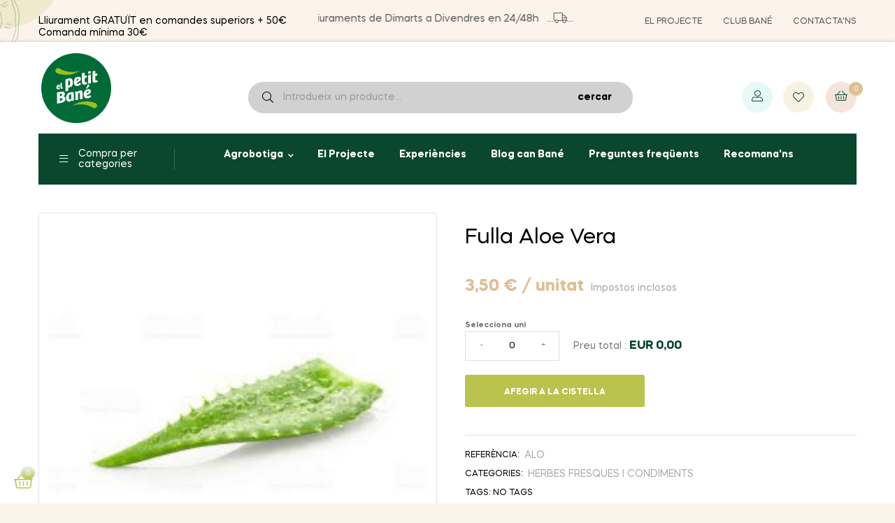

--- FILE ---
content_type: text/html; charset=utf-8
request_url: https://www.elpetitbane.com/herbes-fresques-i-condiments-ecologics/fulla-aloe-vera
body_size: 28792
content:
<!doctype html>
<html lang="ca"  class="default" >

  <head>
    
      
  <meta charset="utf-8">


  <meta http-equiv="x-ua-compatible" content="ie=edge">



  <link rel="canonical" href="https://www.elpetitbane.com/herbes-fresques-i-condiments-ecologics/fulla-aloe-vera">

  <title>Fulla Aloe Vera</title>
  <meta name="description" content="">
  <meta name="keywords" content="">
        <link rel="canonical" href="https://www.elpetitbane.com/herbes-fresques-i-condiments-ecologics/fulla-aloe-vera">
    
        



  <meta name="viewport" content="width=device-width, initial-scale=1">



  <link rel="icon" type="image/vnd.microsoft.icon" href="/img/favicon.ico?1709120739">
  <link rel="shortcut icon" type="image/x-icon" href="/img/favicon.ico?1709120739">


  

    <link rel="stylesheet" href="https://www.elpetitbane.com/themes/freshio/assets/css/theme.css" type="text/css" media="all">
  <link rel="stylesheet" href="https://www.elpetitbane.com/modules/blockreassurance/views/dist/front.css" type="text/css" media="all">
  <link rel="stylesheet" href="https://www.elpetitbane.com/modules/ps_socialfollow/views/css/ps_socialfollow.css" type="text/css" media="all">
  <link rel="stylesheet" href="https://www.elpetitbane.com/themes/freshio/modules/leobootstrapmenu/views/css/megamenu.css" type="text/css" media="all">
  <link rel="stylesheet" href="https://www.elpetitbane.com/themes/freshio/modules/leobootstrapmenu/views/css/leomenusidebar.css" type="text/css" media="all">
  <link rel="stylesheet" href="https://www.elpetitbane.com/themes/freshio/modules/leoblog/views/css/leoblog.css" type="text/css" media="all">
  <link rel="stylesheet" href="https://www.elpetitbane.com/themes/freshio/modules/leoslideshow/views/css/typo/typo.css" type="text/css" media="all">
  <link rel="stylesheet" href="https://www.elpetitbane.com/themes/freshio/modules/leoslideshow/views/css/iView/iview.css" type="text/css" media="all">
  <link rel="stylesheet" href="https://www.elpetitbane.com/themes/freshio/modules/leoslideshow/views/css/iView/skin_4_responsive/style.css" type="text/css" media="all">
  <link rel="stylesheet" href="https://www.elpetitbane.com/modules/leoquicklogin/views/css/front.css" type="text/css" media="all">
  <link rel="stylesheet" href="https://www.elpetitbane.com/modules/leofeature/views/css/jquery.mCustomScrollbar.css" type="text/css" media="all">
  <link rel="stylesheet" href="https://www.elpetitbane.com/themes/freshio/modules/leofeature/views/css/front.css" type="text/css" media="all">
  <link rel="stylesheet" href="https://www.elpetitbane.com/modules/squaremeter/views/css/front.css" type="text/css" media="all">
  <link rel="stylesheet" href="https://www.elpetitbane.com/modules/squaremeter/views/css/jquery-ui.css" type="text/css" media="all">
  <link rel="stylesheet" href="https://www.elpetitbane.com/modules/squaremeter/views/css/design1/squaremeter_weight.css" type="text/css" media="all">
  <link rel="stylesheet" href="https://www.elpetitbane.com/modules/redsys/views/css/redsys.css" type="text/css" media="all">
  <link rel="stylesheet" href="https://www.elpetitbane.com/js/jquery/ui/themes/base/minified/jquery-ui.min.css" type="text/css" media="all">
  <link rel="stylesheet" href="https://www.elpetitbane.com/js/jquery/ui/themes/base/minified/jquery.ui.theme.min.css" type="text/css" media="all">
  <link rel="stylesheet" href="https://www.elpetitbane.com/js/jquery/plugins/fancybox/jquery.fancybox.css" type="text/css" media="all">
  <link rel="stylesheet" href="https://www.elpetitbane.com/themes/freshio/modules/leoproductsearch/views/css/leosearch.css" type="text/css" media="all">
  <link rel="stylesheet" href="https://www.elpetitbane.com/modules/leoproductsearch/views/css/jquery.autocomplete_productsearch.css" type="text/css" media="all">
  <link rel="stylesheet" href="https://www.elpetitbane.com/modules/blockgrouptop/views/css/blockgrouptop.css" type="text/css" media="all">
  <link rel="stylesheet" href="https://www.elpetitbane.com/themes/freshio/assets/css/custom.css" type="text/css" media="all">
  <link rel="stylesheet" href="https://www.elpetitbane.com/themes/freshio/modules/appagebuilder/views/css/owl.carousel.css" type="text/css" media="all">
  <link rel="stylesheet" href="https://www.elpetitbane.com/themes/freshio/modules/appagebuilder/views/css/owl.theme.css" type="text/css" media="all">
  <link rel="stylesheet" href="https://www.elpetitbane.com/themes/freshio/modules/appagebuilder/views/css/slick-theme.css" type="text/css" media="all">
  <link rel="stylesheet" href="https://www.elpetitbane.com/themes/freshio/modules/appagebuilder/views/css/slick.css" type="text/css" media="all">
  <link rel="stylesheet" href="https://www.elpetitbane.com/modules/appagebuilder/views/css/tabaccordion.css" type="text/css" media="all">
  <link rel="stylesheet" href="https://www.elpetitbane.com/themes/freshio/modules/appagebuilder/views/css/styles.css" type="text/css" media="all">
  <link rel="stylesheet" href="https://www.elpetitbane.com/modules/appagebuilder/views/css/unique.css" type="text/css" media="all">
  <link rel="stylesheet" href="https://www.elpetitbane.com/themes/freshio/modules/appagebuilder/views/css/positions/headerposition2642610266.css" type="text/css" media="all">
  <link rel="stylesheet" href="https://www.elpetitbane.com/themes/freshio/modules/appagebuilder/views/css/positions/footerposition2047519133.css" type="text/css" media="all">
  <link rel="stylesheet" href="https://www.elpetitbane.com/themes/freshio/modules/appagebuilder/views/css/profiles/profile3077446794.css" type="text/css" media="all">



    


                     <script type="text/javascript" src="https://www.elpetitbane.com/modules/squaremeter/views/js/jquery-1.12.4.js" ></script>
                  <script type="text/javascript" src="https://www.elpetitbane.com/modules/squaremeter/views/js/jquery-ui.js" ></script>
                  <script type="text/javascript" src="https://www.elpetitbane.com/modules/squaremeter/views/js/format.min.js" ></script>
        


  <script type="text/javascript">
        var LEO_COOKIE_THEME = "FRESHIO_PANEL_CONFIG";
        var add_cart_error = "An error occurred while processing your request. Please try again";
        var ajaxsearch = "1";
        var buttoncompare_title_add = "Add to Compare";
        var buttoncompare_title_remove = "Remove from Compare";
        var cancel_rating_txt = "Cancel Rating";
        var comparator_max_item = 3;
        var compared_products = [];
        var disable_review_form_txt = "Not exists a criterion to review for this product or this language";
        var enable_dropdown_defaultcart = 1;
        var enable_flycart_effect = 0;
        var enable_notification = 1;
        var height_cart_item = "135";
        var leo_push = 0;
        var leo_search_url = "https:\/\/www.elpetitbane.com\/module\/leoproductsearch\/productsearch";
        var leo_token = "0eeaf370e28dc4771f16589f862a495a";
        var leoproductsearch_static_token = "0eeaf370e28dc4771f16589f862a495a";
        var leoproductsearch_token = "a6ba0d4f204f9dd29c8d52c235d819f5";
        var lf_is_gen_rtl = false;
        var lps_show_product_img = "1";
        var lps_show_product_price = "1";
        var lql_ajax_url = "https:\/\/www.elpetitbane.com\/module\/leoquicklogin\/leocustomer";
        var lql_is_gen_rtl = false;
        var lql_module_dir = "\/modules\/leoquicklogin\/";
        var lql_myaccount_url = "https:\/\/www.elpetitbane.com\/el-meu-compte";
        var lql_redirect = "";
        var number_cartitem_display = 3;
        var numpro_display = "100";
        var prestashop = {"cart":{"products":[],"totals":{"total":{"type":"total","label":"Total","amount":0,"value":"0,00\u00a0\u20ac"},"total_including_tax":{"type":"total","label":"Total (IVA incl.)","amount":0,"value":"0,00\u00a0\u20ac"},"total_excluding_tax":{"type":"total","label":"Total (IVA excl.)","amount":0,"value":"0,00\u00a0\u20ac"}},"subtotals":{"products":{"type":"products","label":"Subtotal","amount":0,"value":"0,00\u00a0\u20ac"},"discounts":null,"shipping":{"type":"shipping","label":"Lliurament","amount":0,"value":""},"tax":null},"products_count":0,"summary_string":"0 articles","vouchers":{"allowed":1,"added":[]},"discounts":[],"minimalPurchase":0,"minimalPurchaseRequired":""},"currency":{"id":1,"name":"Euro","iso_code":"EUR","iso_code_num":"978","sign":"\u20ac"},"customer":{"lastname":null,"firstname":null,"email":null,"birthday":null,"newsletter":null,"newsletter_date_add":null,"optin":null,"website":null,"company":null,"siret":null,"ape":null,"is_logged":false,"gender":{"type":null,"name":null},"addresses":[]},"language":{"name":"Catal\u00e0 (Catalan)","iso_code":"ca","locale":"ca-ES","language_code":"ca-es","is_rtl":"0","date_format_lite":"d\/m\/Y","date_format_full":"Y-m-d H:i:s","id":1},"page":{"title":"","canonical":"https:\/\/www.elpetitbane.com\/herbes-fresques-i-condiments-ecologics\/fulla-aloe-vera","meta":{"title":"Fulla Aloe Vera","description":"","keywords":"","robots":"index"},"page_name":"product","body_classes":{"lang-ca":true,"lang-rtl":false,"country-ES":true,"currency-EUR":true,"layout-full-width":true,"page-product":true,"tax-display-enabled":true,"product-id-130":true,"product-Fulla Aloe Vera":true,"product-id-category-8":true,"product-id-manufacturer-0":true,"product-id-supplier-0":true,"product-available-for-order":true},"admin_notifications":[]},"shop":{"name":"El Petit Ban\u00e9","logo":"https:\/\/www.elpetitbane.com\/img\/logo-1709120739.jpg","stores_icon":"https:\/\/www.elpetitbane.com\/img\/logo_stores.png","favicon":"\/img\/favicon.ico"},"urls":{"base_url":"https:\/\/www.elpetitbane.com\/","current_url":"https:\/\/www.elpetitbane.com\/herbes-fresques-i-condiments-ecologics\/fulla-aloe-vera","shop_domain_url":"https:\/\/www.elpetitbane.com","img_ps_url":"https:\/\/www.elpetitbane.com\/img\/","img_cat_url":"https:\/\/www.elpetitbane.com\/img\/c\/","img_lang_url":"https:\/\/www.elpetitbane.com\/img\/l\/","img_prod_url":"https:\/\/www.elpetitbane.com\/img\/p\/","img_manu_url":"https:\/\/www.elpetitbane.com\/img\/m\/","img_sup_url":"https:\/\/www.elpetitbane.com\/img\/su\/","img_ship_url":"https:\/\/www.elpetitbane.com\/img\/s\/","img_store_url":"https:\/\/www.elpetitbane.com\/img\/st\/","img_col_url":"https:\/\/www.elpetitbane.com\/img\/co\/","img_url":"https:\/\/www.elpetitbane.com\/themes\/freshio\/assets\/img\/","css_url":"https:\/\/www.elpetitbane.com\/themes\/freshio\/assets\/css\/","js_url":"https:\/\/www.elpetitbane.com\/themes\/freshio\/assets\/js\/","pic_url":"https:\/\/www.elpetitbane.com\/upload\/","pages":{"address":"https:\/\/www.elpetitbane.com\/adre\u00e7a","addresses":"https:\/\/www.elpetitbane.com\/adreces","authentication":"https:\/\/www.elpetitbane.com\/connexi\u00f3","cart":"https:\/\/www.elpetitbane.com\/cistella","category":"https:\/\/www.elpetitbane.com\/index.php?controller=category","cms":"https:\/\/www.elpetitbane.com\/index.php?controller=cms","contact":"https:\/\/www.elpetitbane.com\/contacteu-nos","discount":"https:\/\/www.elpetitbane.com\/descompte","guest_tracking":"https:\/\/www.elpetitbane.com\/seguiment-convidat","history":"https:\/\/www.elpetitbane.com\/historic-comandes","identity":"https:\/\/www.elpetitbane.com\/identitat","index":"https:\/\/www.elpetitbane.com\/","my_account":"https:\/\/www.elpetitbane.com\/el-meu-compte","order_confirmation":"https:\/\/www.elpetitbane.com\/confirmacio-comanda","order_detail":"https:\/\/www.elpetitbane.com\/index.php?controller=order-detail","order_follow":"https:\/\/www.elpetitbane.com\/seguiment-comanda","order":"https:\/\/www.elpetitbane.com\/comanda","order_return":"https:\/\/www.elpetitbane.com\/index.php?controller=order-return","order_slip":"https:\/\/www.elpetitbane.com\/nota-credit","pagenotfound":"https:\/\/www.elpetitbane.com\/pagina-no-trobada","password":"https:\/\/www.elpetitbane.com\/recuperar-clau-pas","pdf_invoice":"https:\/\/www.elpetitbane.com\/index.php?controller=pdf-invoice","pdf_order_return":"https:\/\/www.elpetitbane.com\/index.php?controller=pdf-order-return","pdf_order_slip":"https:\/\/www.elpetitbane.com\/index.php?controller=pdf-order-slip","prices_drop":"https:\/\/www.elpetitbane.com\/preus-rebaixats","product":"https:\/\/www.elpetitbane.com\/index.php?controller=product","search":"https:\/\/www.elpetitbane.com\/cercar","sitemap":"https:\/\/www.elpetitbane.com\/mapa del web","stores":"https:\/\/www.elpetitbane.com\/botigues","supplier":"https:\/\/www.elpetitbane.com\/prove\u00efdor","register":"https:\/\/www.elpetitbane.com\/connexi\u00f3?create_account=1","order_login":"https:\/\/www.elpetitbane.com\/comanda?login=1"},"alternative_langs":[],"theme_assets":"\/themes\/freshio\/assets\/","actions":{"logout":"https:\/\/www.elpetitbane.com\/?mylogout="},"no_picture_image":{"bySize":{"small_default":{"url":"https:\/\/www.elpetitbane.com\/img\/p\/ca-default-small_default.jpg","width":100,"height":87},"cart_default":{"url":"https:\/\/www.elpetitbane.com\/img\/p\/ca-default-cart_default.jpg","width":125,"height":125},"medium_default":{"url":"https:\/\/www.elpetitbane.com\/img\/p\/ca-default-medium_default.jpg","width":450,"height":390},"home_default":{"url":"https:\/\/www.elpetitbane.com\/img\/p\/ca-default-home_default.jpg","width":600,"height":600},"large_default":{"url":"https:\/\/www.elpetitbane.com\/img\/p\/ca-default-large_default.jpg","width":600,"height":600}},"small":{"url":"https:\/\/www.elpetitbane.com\/img\/p\/ca-default-small_default.jpg","width":100,"height":87},"medium":{"url":"https:\/\/www.elpetitbane.com\/img\/p\/ca-default-medium_default.jpg","width":450,"height":390},"large":{"url":"https:\/\/www.elpetitbane.com\/img\/p\/ca-default-large_default.jpg","width":600,"height":600},"legend":""}},"configuration":{"display_taxes_label":true,"display_prices_tax_incl":true,"is_catalog":false,"show_prices":true,"opt_in":{"partner":false},"quantity_discount":{"type":"discount","label":"Descompte per quantitat"},"voucher_enabled":1,"return_enabled":0},"field_required":[],"breadcrumb":{"links":[{"title":"P\u00e0gina principal","url":"https:\/\/www.elpetitbane.com\/"},{"title":"Herbes fresques i condiments","url":"https:\/\/www.elpetitbane.com\/herbes-fresques-i-condiments-ecologics"},{"title":"Fulla Aloe Vera","url":"https:\/\/www.elpetitbane.com\/herbes-fresques-i-condiments-ecologics\/fulla-aloe-vera"}],"count":3},"link":{"protocol_link":"https:\/\/","protocol_content":"https:\/\/"},"time":1768428475,"static_token":"0eeaf370e28dc4771f16589f862a495a","token":"a6ba0d4f204f9dd29c8d52c235d819f5","debug":false};
        var productcompare_add = "The product has been added to list compare";
        var productcompare_add_error = "An error occurred while adding. Please try again";
        var productcompare_max_item = "You cannot add more than 3 product(s) to the product comparison";
        var productcompare_remove = "The product was successfully removed from list compare";
        var productcompare_remove_error = "An error occurred while removing. Please try again";
        var productcompare_url = "https:\/\/www.elpetitbane.com\/module\/leofeature\/productscompare";
        var productcompare_viewlistcompare = "View list compare";
        var psemailsubscription_subscription = "https:\/\/www.elpetitbane.com\/module\/ps_emailsubscription\/subscription";
        var psr_icon_color = "#BAC34E";
        var review_error = "An error occurred while processing your request. Please try again";
        var show_popup = 0;
        var step = "1";
        var step_height = "1";
        var step_width = "1";
        var text_no_product = "Don't have products";
        var text_results_count = "results";
        var type_dropdown_defaultcart = "slidebar_right";
        var type_flycart_effect = "fade";
        var url_leoproductattribute = "https:\/\/www.elpetitbane.com\/module\/leofeature\/LeoProductAttribute";
        var width_cart_item = "265";
      </script>
<script type="text/javascript">
	var choosefile_text = "Seleccionar un fitxer";
	var turnoff_popup_text = "Do not show this popup again";
	
	var size_item_quickview = 113;
	var style_scroll_quickview = 'vertical';
	
	var size_item_page = 113;
	var style_scroll_page = 'horizontal';
	
	var size_item_quickview_attr = 113;	
	var style_scroll_quickview_attr = 'vertical';
	
	var size_item_popup = 113;
	var style_scroll_popup = 'vertical';
</script>


  <script type="text/javascript">
	
	var FancyboxI18nClose = "Tancar";
	var FancyboxI18nNext = "Next";
	var FancyboxI18nPrev = "Previous";
	var current_link = "http://www.elpetitbane.com/";		
	var currentURL = window.location;
	currentURL = String(currentURL);
	currentURL = currentURL.replace("https://","").replace("http://","").replace("www.","").replace( /#\w*/, "" );
	current_link = current_link.replace("https://","").replace("http://","").replace("www.","");
	var text_warning_select_txt = "Please select One to remove?";
	var text_confirm_remove_txt = "Are you sure to remove footer row?";
	var close_bt_txt = "Tancar";
	var list_menu = [];
	var list_menu_tmp = {};
	var list_tab = [];
	var isHomeMenu = 0;
	
</script>
 
	<!-- Square Meter Calculation Module -->
	<link href="https://fonts.googleapis.com/icon?family=Material+Icons" rel="stylesheet">
<script type="text/javascript">
var product_total_price = Number() + 0;
var product_calc_quantity = 1;
var qty_prod2 = 0;
var qty_prod3 = 0;
check_waste();

$(document).ready(function () {
	if (("pricetotalprice" == "nopricetotalprice") || ("pricetotalprice" == "nopricebutton"))	
	    $('.product-prices').hide();
	//detect if the quantity field or applet dimensions changed and See the Calculated Total price
	var searchValue = "";
	var searchValue5 = "";
	var oldLocation = location.href;
	var running = true; //true means the calculator is opened and in charge
	document.getElementById("quantity_wanted").readOnly=true;
	totalpriceinfospecific();
	prod();

	$(document).on('change', '.product-variants [data-product-attribute]', function (event) {
		initial = setTimeout(function() { 
			TextboxChanged();
			//checkHrefChanged();
			clearTimeout(initial);
		}, 1500);
	});

	$(document).on('click', '.ui-spinner', function (event) {
		TextboxChanged();
	});

	$(document).on('change', 'input', function (event) {
		initial = setTimeout(function() { 
			TextboxChanged();
			clearTimeout(initial);
		}, 1000);
	});

	$(document).on('click', '.input-group-btn-vertical', function (event) {
		TextboxChanged();
	});

	$(document).on('keyup', 'input', function (event) {
			});

	$("input[name='discretion']").change(function(){
		check_discretion();
	});

	$("input[name='waste']").change(function(){
		check_waste();
	});

	$(document).on('click', '.ui-spinner-button, .ui-icon, .value-button', function (event) {
		check_waste();
		TextboxChanged();
	});

	$(document).on('click', '#totalprice_product_button', function (event) {
		document.getElementById('totalpriceinfo').style.display = 'block';
	});

	setInterval(function() {
		isCartValidCheck();
	}, 1000);

	function isCartValidCheck() {
		if ((typeof $('#product-details').data('product') !== 'undefined') && ($('#product-details').data('product').length > 0)) {
			var available_quantity = JSON.parse($('#product-details').attr('data-product'))["quantity"];
			var allow_oosp = JSON.parse($('#product-details').attr('data-product'))["allow_oosp"];
		} else if ($("#product-quantities").length) {
			var available_quantity = $('.product-quantities>span').attr('data-stock');
			var allow_oosp = $('.product-quantities>span').attr('data-allow-oosp');
		} else {
			var available_quantity = 9999;
			var allow_oosp = 0;			
		}	
		if ((typeof running === 'undefined')) { 
			check1 = $('input[name="discretion"]:checked').length;
			if (check1 == 1) {
				var running = true;
			} else {
				var running = false;
			}
		}
		if (((product_total_price == 0) || ((qty_prod3 > available_quantity) && (allow_oosp == 0))) && (running == true)) {
			$('.add-to-cart').addClass('squaremeter_disablecart');
			$('.add').addClass('squaremeter_disablecart_wrapper');
			if (product_total_price == 0) {
				$("#squaremeter_availability").html("<span style='color:#f39d72;' class='material-icons'>remove_shopping_cart</span> El preu total no pot ser zero.");
			}
			if ((qty_prod3 > available_quantity) && (allow_oosp == 0)) {
				$("#squaremeter_availability").html("<span style='color:#f39d72;' class='material-icons'>remove_shopping_cart</span> No hi ha prou accions disponibles.");
			}
		}
		else {
			if (($(".product-unavailable")[0]) && ($(".product-unavailable:visible").length > 0)){
			} else {
				$('.add-to-cart').removeClass('squaremeter_disablecart');
				$('.add').removeClass('squaremeter_disablecart_wrapper');
				$('#squaremeter_availability').html('');
			}
		}
	}

	function TextboxChanged() {
		if (running == true) {
			prod();
		}
	}

	function check_discretion()
	{
		var check1 = $('input[name="discretion"]:checked').length; // We are checking whether the switch is checked or not. If it is checked, the applet is visible.
		var check2 = $('#quantity_wanted').is('[readonly]'); // We are checking whether the standard quantity input is readonly or not.
				if (("decimalok" == "onevisible") || ("decimalok" == "onewithcalcvisible") || ("decimalok" == "calcvisible") || ("decimalok" == "decimalok")) { // We are checking whether the standard quantity field is visible or not at the page load.
			if (check1 > 0) {
				$('#squaremeter, #totalprice').show();
				$('.close_calculator').show();
				$('.open_calculator').hide();
			} else {
				$('#squaremeter, #totalprice').hide();
				$('.close_calculator').hide();
				$('.open_calculator').show();
			}
		if (check1 > 0) {
			running = true;
			$('input[name="discretion"]').val('on');
		} else {
			document.getElementById("quantity_wanted").readOnly=false;
			running = false;
			$('input[name="discretion"]').val('off');
		}
			$(".qty").show();
			$(".qty").prev("span").show();
		} else {
			if (check1 > 0) {
				$('#squaremeter, #totalprice').show();
				$(".qty").hide();
				$(".qty").prev("span").hide();
				$('.close_calculator').show();
				$('.open_calculator').hide();
			} else {
				$('#squaremeter, #totalprice').hide();
				$(".qty").show();
				$(".qty").prev("span").show();
				$('.close_calculator').hide();
				$('.open_calculator').show();
			}
			if (check1 > 0) {
				running = true;
				$('input[name="discretion"]').val('on');
			} else {
				document.getElementById("quantity_wanted").readOnly=false;
				running = false;
				$('input[name="discretion"]').val('off');
			}			
		}
					}
});

function countDecimals (x){
	x = Number(x);
    if(Math.floor(x) === x) return 0;
    return x.toString().split(".")[1].length || 0; 
}

function check_waste()
{
			var admintab_waste_select = '';
	
			var step = 1;
	
	if ((typeof waste_increase_percentage === 'undefined')) { 
		var step = 1;
	}
	var numofdecimal = countDecimals(step);

	var waste_check = $('input[name="waste"]:checked').length;
	if ((admintab_waste_select) && (waste_check > 0)) {
					if ($('#wastevalue').val() > 0) {
				waste_increase_percentage = 1;
			} else {
				waste_increase_percentage = 1 + Number()/100;
				$('#wastevalue').val(Number());
			}
			} else {
		if ((typeof waste_increase_percentage !== 'undefined')) {
			waste_increase_percentage = 1 + $('#wastevalue').val()/100;
												var old_value = $('#directinput').val();
					numofdecimal = Math.max(numofdecimal, countDecimals(old_value));
					var rounded_old_value = (old_value/waste_increase_percentage).toFixed(numofdecimal);
					$('#directinput').val(rounded_old_value);
									}
		$('#wastevalue').val(0);
		waste_increase_percentage = 1;
	}
}

function check_directinput()
{
	var qty_el_alt = document.getElementById('directinput');

	var qty_alt = Number(qty_el_alt.value);
			if (qty_alt < 0) 
		{
			qty_el_alt.value = 1; 
		}	
		else if (isNaN( qty_alt ))	
		{
			qty_el_alt.value = 1;
		}
		prod();
	return false;		
}

function check_weight()
{
	var qty_el_alt = document.getElementById('quantity_wanted_alt');
	var qty_alt = Number(qty_el_alt.value);
		if (qty_alt<1)
		{
			qty_el_alt.value = Number(1);
		}
		else if (qty_alt>10)
		{
			qty_el_alt.value = Number(10);
		}
		else if (isNaN( qty_alt ))
		{
			qty_el_alt.value = Number(1);
		}
	prod();
	return false;
}

function check_quantity()
{
	var quantity = document.getElementById('quantity');
	var quantity_value = Number(quantity.value);
		if (quantity_value<1)
			quantity.value = 1;
		else if (isNaN( quantity_value ))
			quantity.value = 1;
	prod();
	return false;
} 

function prod()
{
												//Quantity in ton
		if ("uni" == "t" || "uni" == "t")
		{
			if ("kg" == "mg")
				{
				var qty_el_alt = document.getElementById('quantity_wanted_alt');
				var qty_alt = (Number(qty_el_alt.value))*0.000000001;
					}
			else if ("kg" == "cg")
				{
				var qty_el_alt = document.getElementById('quantity_wanted_alt');
				var qty_alt = (Number(qty_el_alt.value))*0.00000001;
					}
			else if ("kg" == "dg")
				{
				var qty_el_alt = document.getElementById('quantity_wanted_alt');
				var qty_alt = (Number(qty_el_alt.value))*0.0000001;
					}
			else if ("kg" == "grams")
				{
				var qty_el_alt = document.getElementById('quantity_wanted_alt');
				var qty_alt = (Number(qty_el_alt.value))*0.000001;
					}
			else if ("kg" == "manat")
				{
				var qty_el_alt = document.getElementById('quantity_wanted_alt');
				var qty_alt = (Number(qty_el_alt.value))*0.00001;
					}
			else if ("kg" == "litro")
				{
				var qty_el_alt = document.getElementById('quantity_wanted_alt');
				var qty_alt = (Number(qty_el_alt.value))*0.0001;
					}
			else if ("kg" == "quilo")
				{
				var qty_el_alt = document.getElementById('quantity_wanted_alt');
				var qty_alt = (Number(qty_el_alt.value))*0.001;
					}
			else if ("kg" == "unitat")
				{
				var qty_el_alt = document.getElementById('quantity_wanted_alt');
				var qty_alt = Number(qty_el_alt.value);
					}
		}

		//Quantity in quilos
		if ("uni" == "quilos" || "uni" == "quilos")
		{
			if ("kg" == "mg")
				{
				var qty_el_alt = document.getElementById('quantity_wanted_alt');
				var qty_alt = (Number(qty_el_alt.value))*0.000001;
					}
			else if ("kg" == "cg")
				{
				var qty_el_alt = document.getElementById('quantity_wanted_alt');
				var qty_alt = (Number(qty_el_alt.value))*0.00001;
					}
			else if ("kg" == "dg")
				{
				var qty_el_alt = document.getElementById('quantity_wanted_alt');
				var qty_alt = (Number(qty_el_alt.value))*0.0001;
					}
			else if ("kg" == "grams")
				{
				var qty_el_alt = document.getElementById('quantity_wanted_alt');
				var qty_alt = (Number(qty_el_alt.value))*0.001;
					}
			else if ("kg" == "manat")
				{
				var qty_el_alt = document.getElementById('quantity_wanted_alt');
				var qty_alt = (Number(qty_el_alt.value))*0.01;
					}
			else if ("kg" == "litro")
				{
				var qty_el_alt = document.getElementById('quantity_wanted_alt');
				var qty_alt = (Number(qty_el_alt.value))*0.1;
					}
			else if ("kg" == "quilo")
				{
				var qty_el_alt = document.getElementById('quantity_wanted_alt');
				var qty_alt = (Number(qty_el_alt.value));
					}
			else if ("kg" == "unitat")
				{
				var qty_el_alt = document.getElementById('quantity_wanted_alt');
				var qty_alt = (Number(qty_el_alt.value))*1000;
					}
		}
		
		//Quantity in hg
		if ("uni" == "hg"|| "uni" == "hg")
		{
			if ("kg" == "mg")
				{
				var qty_el_alt = document.getElementById('quantity_wanted_alt');
				var qty_alt = (Number(qty_el_alt.value))*0.00001;
					}
			else if ("kg" == "cg")
				{
				var qty_el_alt = document.getElementById('quantity_wanted_alt');
				var qty_alt = (Number(qty_el_alt.value))*0.0001;
					}
			else if ("kg" == "dg")
				{
				var qty_el_alt = document.getElementById('quantity_wanted_alt');
				var qty_alt = (Number(qty_el_alt.value))*0.001;
					}
			else if ("kg" == "grams")
				{
				var qty_el_alt = document.getElementById('quantity_wanted_alt');
				var qty_alt = (Number(qty_el_alt.value))*0.01;
					}
			else if ("kg" == "manat")
				{
				var qty_el_alt = document.getElementById('quantity_wanted_alt');
				var qty_alt = (Number(qty_el_alt.value))*0.1;
					}
			else if ("kg" == "litro")
				{
				var qty_el_alt = document.getElementById('quantity_wanted_alt');
				var qty_alt = (Number(qty_el_alt.value));
					}
			else if ("kg" == "quilo")
				{
				var qty_el_alt = document.getElementById('quantity_wanted_alt');
				var qty_alt = (Number(qty_el_alt.value))*10;
					}
			else if ("kg" == "unitat")
				{
				var qty_el_alt = document.getElementById('quantity_wanted_alt');
				var qty_alt = (Number(qty_el_alt.value))*10000;
					}
		}
		
		//Quanitity in dag
		if ("uni" == "dag" || "uni" == "dag")
		{
			if ("kg" == "mg")
				{
				var qty_el_alt = document.getElementById('quantity_wanted_alt');
				var qty_alt = (Number(qty_el_alt.value))*0.0001;
					}
			else if ("kg" == "cg")
				{
				var qty_el_alt = document.getElementById('quantity_wanted_alt');
				var qty_alt = (Number(qty_el_alt.value))*0.001;
					}
			else if ("kg" == "dg")
				{
				var qty_el_alt = document.getElementById('quantity_wanted_alt');
				var qty_alt = (Number(qty_el_alt.value))*0.01;
					}
			else if ("kg" == "grams")
				{
				var qty_el_alt = document.getElementById('quantity_wanted_alt');
				var qty_alt = (Number(qty_el_alt.value))*0.1;
					}
			else if ("kg" == "manat")
				{
				var qty_el_alt = document.getElementById('quantity_wanted_alt');
				var qty_alt = (Number(qty_el_alt.value));
					}
			else if ("kg" == "litro")
				{
				var qty_el_alt = document.getElementById('quantity_wanted_alt');
				var qty_alt = (Number(qty_el_alt.value))*10;
					}
			else if ("kg" == "quilo")
				{
				var qty_el_alt = document.getElementById('quantity_wanted_alt');
				var qty_alt = (Number(qty_el_alt.value))*100;
					}			
			else if ("kg" == "unitat")
				{
				var qty_el_alt = document.getElementById('quantity_wanted_alt');
				var qty_alt = (Number(qty_el_alt.value))*100000;
					}	
		}
		
		//Quanitity in g
		if ("uni" == "g" || "uni" == "g")
		{
			if ("kg" == "mg")
				{
				var qty_el_alt = document.getElementById('quantity_wanted_alt');
				var qty_alt = (Number(qty_el_alt.value))*0.001;
					}
			else if ("kg" == "cg")
				{
				var qty_el_alt = document.getElementById('quantity_wanted_alt');
				var qty_alt = (Number(qty_el_alt.value))*0.01;
					}
			else if ("kg" == "dg")
				{
				var qty_el_alt = document.getElementById('quantity_wanted_alt');
				var qty_alt = (Number(qty_el_alt.value))*0.1;
					}
			else if ("kg" == "grams")
				{
				var qty_el_alt = document.getElementById('quantity_wanted_alt');
				var qty_alt = (Number(qty_el_alt.value));
					}
			else if ("kg" == "manat")
				{
				var qty_el_alt = document.getElementById('quantity_wanted_alt');
				var qty_alt = (Number(qty_el_alt.value))*10;
					}
			else if ("kg" == "litro")
				{
				var qty_el_alt = document.getElementById('quantity_wanted_alt');
				var qty_alt = (Number(qty_el_alt.value))*100;
					}
			else if ("kg" == "quilo")
				{
				var qty_el_alt = document.getElementById('quantity_wanted_alt');
				var qty_alt = (Number(qty_el_alt.value))*1000;
					}			
			else if ("kg" == "unitat")
				{
				var qty_el_alt = document.getElementById('quantity_wanted_alt');
				var qty_alt = (Number(qty_el_alt.value))*1000000;
					}	
		}
		
		//Quanitity in dg
		if ("uni" == "dg" || "uni" == "dg")
		{
			if ("kg" == "mg")
				{
				var qty_el_alt = document.getElementById('quantity_wanted_alt');
				var qty_alt = (Number(qty_el_alt.value))*0.01;
					}
			else if ("kg" == "cg")
				{
				var qty_el_alt = document.getElementById('quantity_wanted_alt');
				var qty_alt = (Number(qty_el_alt.value))*0.1;
					}
			else if ("kg" == "dg")
				{
				var qty_el_alt = document.getElementById('quantity_wanted_alt');
				var qty_alt = (Number(qty_el_alt.value));
					}
			else if ("kg" == "grams")
				{
				var qty_el_alt = document.getElementById('quantity_wanted_alt');
				var qty_alt = (Number(qty_el_alt.value))*10;
					}
			else if ("kg" == "manat")
				{
				var qty_el_alt = document.getElementById('quantity_wanted_alt');
				var qty_alt = (Number(qty_el_alt.value))*100;
					}
			else if ("kg" == "litro")
				{
				var qty_el_alt = document.getElementById('quantity_wanted_alt');
				var qty_alt = (Number(qty_el_alt.value))*1000;
					}
			else if ("kg" == "quilo")
				{
				var qty_el_alt = document.getElementById('quantity_wanted_alt');
				var qty_alt = (Number(qty_el_alt.value))*10000;
					}			
			else if ("kg" == "unitat")
				{
				var qty_el_alt = document.getElementById('quantity_wanted_alt');
				var qty_alt = (Number(qty_el_alt.value))*10000000;
					}	
		}
		
		//Quanitity in cg
		if ("uni" == "cg" || "uni" == "cg")
		{
			if ("kg" == "mg")
				{
				var qty_el_alt = document.getElementById('quantity_wanted_alt');
				var qty_alt = (Number(qty_el_alt.value))*0.1;
					}
			else if ("kg" == "cg")
				{
				var qty_el_alt = document.getElementById('quantity_wanted_alt');
				var qty_alt = (Number(qty_el_alt.value));
					}
			else if ("kg" == "dg")
				{
				var qty_el_alt = document.getElementById('quantity_wanted_alt');
				var qty_alt = (Number(qty_el_alt.value))*10;
					}
			else if ("kg" == "grams")
				{
				var qty_el_alt = document.getElementById('quantity_wanted_alt');
				var qty_alt = (Number(qty_el_alt.value))*100;
					}
			else if ("kg" == "manat")
				{
				var qty_el_alt = document.getElementById('quantity_wanted_alt');
				var qty_alt = (Number(qty_el_alt.value))*1000;
					}
			else if ("kg" == "litro")
				{
				var qty_el_alt = document.getElementById('quantity_wanted_alt');
				var qty_alt = (Number(qty_el_alt.value))*10000;
					}
			else if ("kg" == "quilo")
				{
				var qty_el_alt = document.getElementById('quantity_wanted_alt');
				var qty_alt = (Number(qty_el_alt.value))*100000;
					}			
			else if ("kg" == "unitat")
				{
				var qty_el_alt = document.getElementById('quantity_wanted_alt');
				var qty_alt = (Number(qty_el_alt.value))*100000000;
					}	
		}
		
		//Quanitity in mg
		if ("uni" == "mg" || "uni" == "mg")
		{
			if ("kg" == "mg")
				{
				var qty_el_alt = document.getElementById('quantity_wanted_alt');
				var qty_alt = (Number(qty_el_alt.value));
					}
			else if ("kg" == "cg")
				{
				var qty_el_alt = document.getElementById('quantity_wanted_alt');
				var qty_alt = (Number(qty_el_alt.value))*10;
					}
			else if ("kg" == "dg")
				{
				var qty_el_alt = document.getElementById('quantity_wanted_alt');
				var qty_alt = (Number(qty_el_alt.value))*100;
					}
			else if ("kg" == "grams")
				{
				var qty_el_alt = document.getElementById('quantity_wanted_alt');
				var qty_alt = (Number(qty_el_alt.value))*1000;
					}
			else if ("kg" == "manat")
				{
				var qty_el_alt = document.getElementById('quantity_wanted_alt');
				var qty_alt = (Number(qty_el_alt.value))*10000;
					}
			else if ("kg" == "litro")
				{
				var qty_el_alt = document.getElementById('quantity_wanted_alt');
				var qty_alt = (Number(qty_el_alt.value))*100000;
					}
			else if ("kg" == "quilo")
				{
				var qty_el_alt = document.getElementById('quantity_wanted_alt');
				var qty_alt = (Number(qty_el_alt.value))*1000000;
					}			
			else if ("kg" == "unitat")
				{
				var qty_el_alt = document.getElementById('quantity_wanted_alt');
				var qty_alt = (Number(qty_el_alt.value))*1000000000;
					}	
		}
	
						var qty_el_directinput = document.getElementById('directinput');
			var qty_directinput = Number(qty_el_directinput.value);
			var multiplication = qty_directinput * waste_increase_percentage;
			
	var qty_prod = document.getElementById('quantity_wanted');
	var qty_production = Number(qty_prod.value);

			var selectedweight = 1;
	
	
	if ("" == "1")
	{
		var req = document.getElementById('quantity');
		var req_value = Number(req.value);
		fullweight = qty_alt * req_value;
		extra = Math.ceil(qty_alt * req_value / selectedweight) * selectedweight - fullweight;
		if (("decimalok" == "onevisible") || ("decimalok" == "oneinvisible") || ("decimalok" == "onewithcalcvisible") || ("decimalok" == "onewithcalcinvisible") || ("decimalok" == "decimalok"))
		{
			qty_prod.value = 1;
			qty_prod2 = Math.ceil((multiplication/selectedweight) * req_value);
			//qty_prod3 = parseFloat(Math.round((multiplication/selectedweight) * req_value * 100) / 100).toFixed(2);
			qty_prod3 = (multiplication/selectedweight) * req_value;
					}
		else
			qty_prod.value = Math.ceil((multiplication/selectedweight) * req_value);

		if (qty_prod.value == 0)
			qty_prod.value = 1;

		if ("decimalok" == "decimalok")
			//product_calc_quantity = parseFloat(Math.round((multiplication/selectedweight) * req_value * 100) / 100).toFixed(2);
			product_calc_quantity = (multiplication/selectedweight) * req_value;
		else
			product_calc_quantity = Math.ceil((multiplication/selectedweight) * req_value);
		var dimen=document.getElementById("dimension");
		var unit="uni";
		if ("decimalok" == "decimalok")
			dimen.innerHTML="Pes&nbsp;" + qty_el_alt.value + "&nbsp;kg,&nbsp;" + qty_prod3 + "&nbsp;ea"+"";
		else
			dimen.innerHTML="Pes&nbsp;" + qty_el_alt.value + "&nbsp;kg&nbsp;" + req_value + "&nbsp;ea"+"";
	}
	else
	{
		fullweight = multiplication;
		extra = Math.ceil(multiplication / selectedweight) * selectedweight - fullweight;
		if (("decimalok" == "onevisible") || ("decimalok" == "oneinvisible") || ("decimalok" == "onewithcalcvisible") || ("decimalok" == "onewithcalcinvisible") || ("decimalok" == "decimalok")) 
		{
			qty_prod.value = 1;
			qty_prod2 = Math.ceil(multiplication/selectedweight);
			//qty_prod3 = parseFloat(Math.round((multiplication/selectedweight) * 100) / 100).toFixed(2);
			qty_prod3 = multiplication/selectedweight;
					}
		else
			qty_prod.value = Math.ceil(multiplication/selectedweight);

		if (qty_prod.value == 0)
			qty_prod.value = 1;

		if ("decimalok" == "decimalok")
			//product_calc_quantity = parseFloat(Math.round((multiplication/selectedweight) * 100) / 100).toFixed(2);
			product_calc_quantity = multiplication/selectedweight;
		else
			product_calc_quantity = Math.ceil(multiplication/selectedweight);

		var dimen=document.getElementById("dimension");
		var unit="uni";

		if ("decimalok" == "decimalok")
			dimen.innerHTML="Pes&nbsp;" + parseFloat(multiplication).toFixed(2) + "&nbsp;"+unit+",&nbsp;" + qty_prod3 + "&nbsp;ea"+"";
		else
			dimen.innerHTML="Pes&nbsp;" + parseFloat(multiplication).toFixed(2) + "&nbsp;"+unit+",&nbsp;"+"";	
	}

	if (typeof fullweight !== 'undefined') {
		$('#calculated_total').val((fullweight).toFixed(2));
		if ((typeof extra !== 'undefined') && ("decimalok" != "decimalok")) {
			$('#grand_calculated_total').val((fullweight).toFixed(2) + extra);
		}
	}

	if (req_value)
		var calculated_total_to_display = multiplication * req_value;
	else
		var calculated_total_to_display = multiplication;
	$("#calculated_total_to_display").html(calculated_total_to_display.toFixed(2));

	totalpriceinfospecific();

	if(("decimalok" == "onewithcalcinvisible") || ("decimalok" == "onewithcalcvisible"))
	{
		var pricecurrencyval = $('meta[property="product:price:currency"]').attr('content');
		var totalpriceinfo = document.getElementById("totalpriceinfo");
		totalpriceinfo.innerHTML = "Preu total : <span>" + pricecurrencyval + " " + format( "#.##0,00##", product_total_price) + "</span>";
	}
	
	var dimx = dimen.innerHTML;
	dimx=dimx.replace(/&nbsp;/gi," ");
	dimx=dimx.replace(/&amp;/gi,"&");
	dimx=dimx.replace(/&quot;/gi,'"');
	dimx=dimx.replace(/<br>/gi,', ');
	dimx=dimx.replace(/&lt;/gi,'<');
	dimx=dimx.replace(/&gt;/gi,'>');

	document.getElementById("dim").value = dimx;

	return false;
}  

function calc_pos()
{
	$('#squaremeter').insertBefore('.product-add-to-cart');
		if ("pricetotalprice"!="pricenototalprice")
		$('#totalprice').insertBefore('.product-add-to-cart');
	$('#switchx').insertBefore('.product-add-to-cart');
	$('<span id="squaremeter_availability"></span>').insertBefore('.product-add-to-cart');
}

//totalpriceinfospecific function is the same for all dimension types
function totalpriceinfospecific()
{
	if (("pricetotalprice"=="pricetotalprice") || ("pricetotalprice"=="nopricetotalprice"))	
	    document.getElementById('totalpriceinfo').style.display = 'block';

	var qty_prod = document.getElementById('quantity_wanted');      
	
	if(("decimalok" == "onewithcalcinvisible") || ("decimalok" == "onewithcalcvisible"))	
		var qty_production = qty_prod2;
	else if ("decimalok" == "decimalok")
		var qty_production = qty_prod3;
	else
		var qty_production = Number(qty_prod.value);
	$('#converted_ea').val(qty_production.toFixed(4));
	var pricecurrencyval = $('meta[property="product:price:currency"]').attr('content');
	if ((typeof $('#product-details').data('product') !== 'undefined') && ($('#product-details').data('product').length > 0)) {
		window.pricenumberval = $('#product-details').data('product').price_amount;
	} else {
		window.pricenumberval = $('meta[property="product:price:amount"]').attr('content');
	}

	//if quantity discounts are available
//	if ((typeof $('#product-details').data('product') !== 'undefined') && ($('#product-details').data('product').length > 0)) {
//		var qty_discount = $('#product-details').data('product').quantity_discounts;
//		if(qty_discount.length > 0 && parseFloat(qty_discount[0].from_quantity) <= parseFloat(qty_production))
//		{
//			for(var i =0; i<qty_discount.length ; i++){
//				if(parseFloat(qty_production) >= parseFloat(qty_discount[i].from_quantity)){
//					var type_of_discount = qty_discount[i].discount.includes("%", 0);
//					if (type_of_discount == true) {
//						discount_amount = qty_discount[i].discount.replace('%','');
//						pricenumberval = pricenumberval * (100 - discount_amount) /100;
//					} else {
//						pricenumberval = qty_discount[i].discount.replace(/[^0-9.,]/g, "").replace(/[,]/g, ".");
//					}
					//var iskonto = qty_discount[i].discount.replace(/[^0-9.,]/g, "").replace(/[,]/g, ".");
					//pricenumberval = pricenumberval - iskonto;
					//break;
//				}
//			}
//		}
//	}
	
	$("#quantity_wanted").change();
  	var totalprice = Number() + qty_production * pricenumberval;
	totalprice = Math.round((totalprice + Number.EPSILON) * 100) / 100; //We convert the price to 2 decimals
    var totalpriceinfo = document.getElementById("totalpriceinfo");
	$('#product_total_price_calc').val(totalprice);

	if ((typeof $('#product-details').data('product') !== 'undefined') && ($('#product-details').data('product').length > 0)) {
		var pricenumberval = $('#product-details').data('product').price_amount;
	} else {
		var pricenumberval = $('meta[property="product:price:amount"]').attr('content');
	}
	if ("decimalok" == "decimalok")
		product_total_price = Number() + parseFloat(product_calc_quantity) * pricenumberval;		
	else
		product_total_price = Number() + parseInt(product_calc_quantity,10) * pricenumberval;

			var admintab_extrafee_select = '';
		var fee_check = $('input[name="extrafee"]:checked').length;
	if ((admintab_extrafee_select) && (fee_check > 0)) {
		product_total_price = product_total_price + Number();
		$('#extrafeevalue').val(Number());
	} else {
		$('#extrafeevalue').val(0);
	}

	var cart_button_initial_status = $('.add-to-cart').attr("disabled");
	if (cart_button_initial_status != "disabled") {
		if ((typeof $('#product-details').data('product') !== 'undefined') && ($('#product-details').data('product').length > 0)) {
			var available_quantity = JSON.parse($('#product-details').attr('data-product'))["quantity"];
			var allow_oosp = JSON.parse($('#product-details').attr('data-product'))["allow_oosp"];
		} else if ($("#product-quantities").length) {
			var available_quantity = $('.product-quantities>span').attr('data-stock');
			var allow_oosp = $('.product-quantities>span').attr('data-allow-oosp');
		} else {
			var available_quantity = 9999;
			var allow_oosp = 0;			
		}	
		if ((typeof running === 'undefined')) { 
			check1 = $('input[name="discretion"]:checked').length;
			if (check1 == 1) {
				var running = true;
			} else {
				var running = false;
			}
		}
		if (((product_total_price == 0) || ((qty_prod3 > available_quantity) && (allow_oosp == 0))) && (running == true)) {
			$('.add-to-cart').addClass('squaremeter_disablecart');
			$('.add').addClass('squaremeter_disablecart_wrapper');
			if ((qty_prod3 > available_quantity) && (allow_oosp == 0)) {
				$("#squaremeter_availability").html("<span style='color:#f39d72;' class='material-icons'>remove_shopping_cart</span> No hi ha prou accions disponibles.");
			}
		} else {
			if (($(".product-unavailable")[0]) && ($(".product-unavailable:visible").length > 0)){
			} else {
				$('.add-to-cart').removeClass('squaremeter_disablecart');
				$('.add').removeClass('squaremeter_disablecart_wrapper');
				$('#squaremeter_availability').html('');
			}		
		}
	}

	if ("decimalok" == "onevisible" || "decimalok" == "oneinvisible") {
		product_total_price = pricenumberval;
	}

	
	
	product_total_price = Math.round((product_total_price + Number.EPSILON) * 100) / 100; //We convert the price to 2 decimals

	if(!$("#product_total_price_calc").size())
		$('<input type="hidden" name="product_total_price_calc" id="product_total_price_calc" value='+product_total_price+' />').appendTo('form#add-to-cart-or-refresh');
	else
		$("#product_total_price_calc").val(product_total_price);

	if(("decimalok" == "onewithcalcvisible") || ("decimalok" == "onewithcalcinvisible") || ("decimalok" == "decimalok"))
		totalprice = $('#product_total_price_calc').val();

	totalpriceinfo.innerHTML = "Preu total : <span>" + pricecurrencyval + " " + format( "#.##0,00##", $('#product_total_price_calc').val()) + "</span>";
			if (waste_increase_percentage != 1) {
			if((product_calc_quantity % 1 < 1) && (product_calc_quantity % 1 != 0))
				document.getElementById('directinput').value = parseFloat(product_calc_quantity).toFixed(4);
			else
				document.getElementById('directinput').value = parseFloat(product_calc_quantity);
		}
		check_waste();
			}
</script>
	<!-- Square Meter Calculation Module -->
<!-- Square Meter Calculation Module -->

<link rel="stylesheet" href="https://maxcdn.bootstrapcdn.com/font-awesome/4.7.0/css/font-awesome.min.css" media="all">
	<!-- Square Meter Calculation Module -->

<!-- @file modules\appagebuilder\views\templates\hook\header -->

<script>
	/**
	 * List functions will run when document.ready()
	 */
	var ap_list_functions = [];
	/**
	 * List functions will run when window.load()
	 */
	var ap_list_functions_loaded = [];

	/**
	 * List functions will run when document.ready() for theme
	 */

	var products_list_functions = [];
</script>


<script type='text/javascript'>
	var leoOption = {
		category_qty:1,
		product_list_image:1,
		product_one_img:1,
		productCdown: 1,
		productColor: 0,
		homeWidth: 600,
		homeheight: 600,
	}

	ap_list_functions.push(function(){
		if (typeof $.LeoCustomAjax !== "undefined" && $.isFunction($.LeoCustomAjax)) {
			var leoCustomAjax = new $.LeoCustomAjax();
			leoCustomAjax.processAjax();
		}
	});
</script>
<script async src="https://www.googletagmanager.com/gtag/js?id=G-H7T8L65ET3"></script>
<script>
  window.dataLayer = window.dataLayer || [];
  function gtag(){dataLayer.push(arguments);}
  gtag('js', new Date());
  gtag(
    'config',
    'G-H7T8L65ET3',
    {
      'debug_mode':false
      , 'anonymize_ip': true                }
  );
</script>

<!-- Nemops.com OpenGraph Module -->


	<meta property="og:type"                   content="og:product" />
		<meta property="og:title"                  content="" />
		
		<meta property="og:image"                  content="https://www.elpetitbane.com/130/130.jpg" />
	
	<meta property="og:site_name"              content="El Petit Bané" />

	<meta property="og:description"            content="" />
	<meta property="og:url"                    content="http://www.elpetitbane.com/herbes-fresques-i-condiments-ecologics/fulla-aloe-vera" />
		<meta property="product:price:amount"      content="3.50"/>
	<meta property="product:price:currency"    content="EUR"/>
	



<!-- /end Nemops.com OpenGraph Module -->



    
  <meta property="og:type" content="product">
  <meta property="og:url" content="https://www.elpetitbane.com/herbes-fresques-i-condiments-ecologics/fulla-aloe-vera">
  <meta property="og:title" content="Fulla Aloe Vera">
  <meta property="og:site_name" content="El Petit Bané">
  <meta property="og:description" content="">
  <meta property="og:image" content="https://www.elpetitbane.com/130-large_default/fulla-aloe-vera.jpg">
      <meta property="product:pretax_price:amount" content="3.365385">
    <meta property="product:pretax_price:currency" content="EUR">
    <meta property="product:price:amount" content="3.5">
    <meta property="product:price:currency" content="EUR">
    
  </head>

  <body id="product" class="lang-ca country-es currency-eur layout-full-width page-product tax-display-enabled product-id-130 product-fulla-aloe-vera product-id-category-8 product-id-manufacturer-0 product-id-supplier-0 product-available-for-order layout-boxed-lg">
    <div class="body-inner">
    
      
    

    <main id="page">
      
              
      <header id="header">
        <div class="header-container">
          
            
  <div class="header-banner">
          <div class="container">
              <div class="inner"><!-- @file modules\appagebuilder\views\templates\hook\ApRow -->
    <div        class="row ApRow  "
                            style=""                >
                                            <!-- @file modules\appagebuilder\views\templates\hook\ApColumn -->
<div    class="col-xl-12 col-lg-12 col-md-12 col-sm-12 col-xs-12 col-sp-12  ApColumn "
	    >
                    <!-- @file modules\appagebuilder\views\templates\hook\ApGeneral -->
<div     class="block ApRawHtml">
	                    <div><!-- Global site tag (gtag.js) - Google Analytics --><script async src="https://www.googletagmanager.com/gtag/js?id=G-NZH5BSZNE9"></script><script>  window.dataLayer = window.dataLayer || [];  function gtag(){dataLayer.push(arguments);}  gtag('js', new Date());  gtag('config', 'G-NZH5BSZNE9');</script></div>    	</div>
    </div>            </div>
</div>
          </div>
        </div>



  <nav class="header-nav">
    <div class="topnav">
            <div class="container">
              <div class="inner"></div>
            </div>
          </div>
    <div class="bottomnav">
              <div class="container">
              <div class="inner"><!-- @file modules\appagebuilder\views\templates\hook\ApRow -->
    <div        class="row dp-nav2 hidden-md-down ApRow  has-bg bg-boxed"
                            style="background: no-repeat;"        data-bg_data=" no-repeat"        >
                                            <!-- @file modules\appagebuilder\views\templates\hook\ApColumn -->
<div    class="col-sm-6 col-xs-6 col-sp-6 col-md-6 col-lg-6 col-xl-4  ApColumn "
	    >
                    <!-- @file modules\appagebuilder\views\templates\hook\ApGeneral -->
<div     class="block text-nav2 ApRawHtml">
	                    <p>Lliurament GRATUÏT en comandes superiors + 50€  Comanda mínima 30€</p>    	</div>
    </div><!-- @file modules\appagebuilder\views\templates\hook\ApColumn -->
<div    class="col-sm-6 col-xs-6 col-sp-6 col-md-6 col-lg-6 col-xl-4  ApColumn "
	    >
                    <!-- @file modules\appagebuilder\views\templates\hook\ApGeneral -->
<div     class="block ApHtml">
	                    <div class="block_content"><p style="margin-top: -5px;" data-mce-style="margin-top: -5px;"><marquee><a href="https://www.elpetitbane.com/productes" target="_blank" rel="noopener" data-mce-href="https://www.elpetitbane.com/productes">﻿Lliuraments de Dimarts a Divendres en 24/48h &nbsp; ...<i style="font-size: 16px;" class="fal fa-truck" data-mce-style="font-size: 16px;"></i>... Gratuïts a Premià i Vilassar</a></marquee></p></div>
    	</div>
    </div><!-- @file modules\appagebuilder\views\templates\hook\ApColumn -->
<div    class="col-sm-6 col-xs-6 col-sp-6 col-md-6 col-lg-6 col-xl-4  ApColumn "
	    >
                    <!-- @file modules\appagebuilder\views\templates\hook\ApBlockLink -->
            <div class="block ApLink link-nav2 ApBlockLink">
                        
                            <ul>
                                                            <li><a href="#" target="_self">El projecte</a></li>
                                                                                <li><a href="https://www.elpetitbane.com/blog.html" target="_self">Club Bané</a></li>
                                                                                <li><a href="https://www.elpetitbane.com/contacteu-nos" target="_self">Contacta&#039;ns</a></li>
                                                    </ul>
                    </div>
    
    </div>            </div>
</div>
              </div>
          </div>
  </nav>



  <div class="header-top">
              <div class="container">
              <div class="inner"><!-- @file modules\appagebuilder\views\templates\hook\ApRow -->
<div class="wrapper"
>

<div class=" -large">
    <div        class="row dp-top home-2 ApRow  has-bg bg-boxed"
                            style="background: no-repeat;margin-top: -15px;margin-bottom: -26px;"        data-bg_data=" no-repeat"        >
                                            <!-- @file modules\appagebuilder\views\templates\hook\ApColumn -->
<div    class="col-xl-3 col-lg-3 col-md-12 col-sm-12 col-xs-12 col-sp-12  ApColumn "
	    >
                    <!-- @file modules\appagebuilder\views\templates\hook\ApImage -->
<div id="image-form_5321697266053652" class="block ApImage">
	
            
    	                    <div class='image_description'>
								<p style="margin-top: -10px;" data-mce-style="margin-top: -10px;"><a href="https://www.elpetitbane.com" data-mce-href="https://www.elpetitbane.com" data-mce-selected="inline-boundary">﻿ <img src="https://www.elpetitbane.com/img/cms/El_Petit_Bane_RGB.png" alt="el petit bané" width="100" height="100" data-mce-src="https://www.elpetitbane.com/img/cms/El_Petit_Bane_RGB.png"></a></p>            </div>
        </div>
    </div><!-- @file modules\appagebuilder\views\templates\hook\ApColumn -->
<div    class="col-xl-6 col-lg-6 col-md-4 col-sm-4 col-xs-4 col-sp-4  ApColumn "
	    >
                    <!-- @file modules\appagebuilder\views\templates\hook\ApModule -->


<!-- Block search module -->
<div id="leo_search_block_top" class="block exclusive search-by-category">
	<div class="header-btn btn-search hidden-lg-up">
		<i class="fal fa-search"></i>
		<span class="hd-name-btn">cercar</span>
	</div>
	<form method="get" action="https://www.elpetitbane.com/index.php?controller=productsearch" id="leosearchtopbox" data-label-suggestion="Suggestion" data-search-for="Cercar per" data-in-category="a la categoria" data-products-for="Articles Per" data-label-products="Articles" data-view-all="Veure tot">
		<input type="hidden" name="fc" value="module" />
		<input type="hidden" name="module" value="leoproductsearch" />
		<input type="hidden" name="controller" value="productsearch" />
		<input type="hidden" name="txt_not_found" value="No s'han trovat articles">
                <input type="hidden" name="leoproductsearch_static_token" value="0eeaf370e28dc4771f16589f862a495a"/>
		    	<label>Cercar productes:</label>
		<div class="block_content clearfix leoproductsearch-content">
					
				<div class="list-cate-wrapper">
					<input id="leosearchtop-cate-id" name="cate" value="" type="hidden">
					<a href="javascript:void(0)" id="dropdownListCateTop" class="select-title" rel="nofollow" data-toggle="dropdown" aria-haspopup="true" aria-expanded="false">
						<span>All Categories</span>
						<i class="material-icons pull-xs-right">keyboard_arrow_down</i>
					</a>
					<div class="list-cate dropdown-menu" aria-labelledby="dropdownListCateTop">
						<a href="#" data-cate-id="" data-cate-name="All Categories" class="cate-item active" >All Categories</a>				
						<a href="#" data-cate-id="2" data-cate-name="Productes" class="cate-item cate-level-1" >Productes</a>
						
  <a href="#" data-cate-id="3" data-cate-name="Fruita ecològica" class="cate-item cate-level-2" >--Fruita ecològica</a>
  <a href="#" data-cate-id="4" data-cate-name="Verdura" class="cate-item cate-level-2" >--Verdura</a>
  <a href="#" data-cate-id="5" data-cate-name="Ous i bolets" class="cate-item cate-level-2" >--Ous i bolets</a>
  <a href="#" data-cate-id="6" data-cate-name="Begudes vegetals" class="cate-item cate-level-2" >--Begudes vegetals</a>
  <a href="#" data-cate-id="7" data-cate-name="Cistelles" class="cate-item cate-level-2" >--Cistelles</a>
  <a href="#" data-cate-id="8" data-cate-name="Herbes fresques i condiments" class="cate-item cate-level-2" >--Herbes fresques i condiments</a>
  <a href="#" data-cate-id="9" data-cate-name="Rebost" class="cate-item cate-level-2" >--Rebost</a>
  <a href="#" data-cate-id="13" data-cate-name="Làctics" class="cate-item cate-level-2" >--Làctics</a>
  <a href="#" data-cate-id="14" data-cate-name="Granel" class="cate-item cate-level-2" >--Granel</a>
  <a href="#" data-cate-id="15" data-cate-name="Pasta" class="cate-item cate-level-3" >---Pasta</a>
  <a href="#" data-cate-id="16" data-cate-name="Fruits secs" class="cate-item cate-level-3" >---Fruits secs</a>
  <a href="#" data-cate-id="17" data-cate-name="Arròs i Llegums" class="cate-item cate-level-3" >---Arròs i Llegums</a>
  
					</div>
				</div>
						<i class="fal fa-search"></i>
			<div class="leoproductsearch-result">
				<div class="leoproductsearch-loading cssload-speeding-wheel"></div>
				<input class="search_query form-control grey" type="text" id="leo_search_query_top" name="search_query" value="" placeholder="Introdueix un producte..."/>
				<div class="ac_results lps_results"></div>
			</div>
			<button type="submit" id="leo_search_top_button" class="btn btn-default button button-small"><span>cercar</span></button> 
		</div>
	</form>
</div>
<script type="text/javascript">
	var blocksearch_type = 'top';
</script>
<!-- /Block search module -->

    </div><!-- @file modules\appagebuilder\views\templates\hook\ApColumn -->
<div    class="col-xl-3 col-lg-3 col-md-2 col-sm-2 col-xs-2 col-sp-2  ApColumn "
	    >
                    <!-- @file modules\appagebuilder\views\templates\hook\ApGeneral -->
<div     class="block header-btn btn-acc hidden-md-down ApRawHtml">
	                    <a class="ap-btn-account" href=" javascript:void(0)" title="{l s='Account' d='Shop.Theme.Global'}" content="noindex" rel="nofollow">        <i class="fal fa-user-alt"></i>       <span class="hd-name-btn">compte</span></a><div class="bg-over-lay"></div>    	</div><!-- @file modules\appagebuilder\views\templates\hook\ApGenCode -->

	<div class="header-btn btn-wl hidden-md-down ss">    <a class="ap-btn-wishlist" href="//www.elpetitbane.com/module/leofeature/mywishlist" title="Favorits" title="Favorits" rel="nofollow">         <i class="fal fa-heart"></i>     </a> </div>
<!-- @file modules\appagebuilder\views\templates\hook\ApModule -->
<div id="_desktop_cart">
  <div class="blockcart cart-preview inactive" data-refresh-url="//www.elpetitbane.com/module/ps_shoppingcart/ajax">
    <div class="header">
              <div class="header-btn btn-cart">
          <i class="fal fa-shopping-basket"></i>
          <span class="cart-products-count ap-total">0</span>
        </div>
          </div>
  </div>
</div>

    </div>            </div>
</div>
</div>
<!-- @file modules\appagebuilder\views\templates\hook\ApRow -->
    <div        class="row dp-top-menu home-2 ApRow  has-bg bg-boxed"
                            style="background: #0a472e no-repeat center center;"        data-bg_data=" #0a472e no-repeat center center"        >
                                            <!-- @file modules\appagebuilder\views\templates\hook\ApColumn -->
<div    class="col-sm-6 col-xs-6 col-sp-6 col-md-6 col-lg-6 col-xl-2  ApColumn "
	    >
                    <!-- @file modules\appagebuilder\views\templates\hook\ApSlideShow -->
<div id="memgamenu-form_3022818091" class="ApMegamenu">
			    
                <div data-megamenu-id="3022818091" class="leo-verticalmenu ">
                    <h4 class="title_block verticalmenu-button">Compra per categories</h4>
                    <div class="box-content block_content">
                            <div class="verticalmenu" role="navigation"><ul class="nav navbar-nav megamenu vertical right">    <li data-menu-type="category" class="nav-item  " >
        <a class="nav-link has-category" href="https://www.elpetitbane.com/cistelles-ecologiques" target="_self">
                                                <span class="hasicon menu-icon-class"><i class="fal fa-box-heart"></i>
                                            
                            <span class="menu-title">Cistelles</span>
                                                                </span>
                    </a>
    </li>
    <li data-menu-type="category" class="nav-item  " >
        <a class="nav-link has-category" href="https://www.elpetitbane.com/fruita-ecologica" target="_self">
                                                <span class="hasicon menu-icon-class"><i class="fal fa-apple-alt"></i>
                                            
                            <span class="menu-title">Fruita</span>
                                                                </span>
                    </a>
    </li>
    <li data-menu-type="category" class="nav-item  " >
        <a class="nav-link has-category" href="https://www.elpetitbane.com/verdura-ecologica" target="_self">
                                                <span class="hasicon menu-icon-class"><i class="fal fa-salad"></i>
                                            
                            <span class="menu-title">Verdura</span>
                                                                </span>
                    </a>
    </li>
    <li data-menu-type="category" class="nav-item  " >
        <a class="nav-link has-category" href="https://www.elpetitbane.com/herbes-fresques-i-condiments-ecologics" target="_self">
                                                <span class="hasicon menu-icon-class"><i class="fal fa-wheat"></i>
                                            
                            <span class="menu-title">Herbes fresques i condiments</span>
                                                                </span>
                    </a>
    </li>
    <li data-menu-type="category" class="nav-item  " >
        <a class="nav-link has-category" href="https://www.elpetitbane.com/rebost-ecologic" target="_self">
                                                <span class="hasicon menu-icon-class"><i class="fal fa-utensils"></i>
                                            
                            <span class="menu-title">Rebost</span>
                                                                </span>
                    </a>
    </li>
<li data-menu-type="category" class="nav-item parent dropdown   " >
    <a class="nav-link dropdown-toggle has-category" data-toggle="dropdown" href="https://www.elpetitbane.com/granel-ecologic" target="_self">
                                    <span class="hasicon menu-icon-class"><i class="fal fa-badge-percent"></i>
                                
                    <span class="menu-title">Granel</span>
                                            </span>
        	
	    </a>
    <b class="caret"></b>
        <div class="dropdown-menu level1"  >
        <div class="dropdown-menu-inner">
            <div class="row">
                <div class="col-sm-12 mega-col" data-colwidth="12" data-type="menu" >
                    <div class="inner">
                        <ul>
                                                            <li data-menu-type="category" class="nav-item   " >
            <a class="nav-link" href="https://www.elpetitbane.com/granel-ecologic/pasta-ecologica" target="_self">
            
                            <span class="menu-title">Pasta</span>
                                    
                    </a>

    </li>
            
                                                            <li data-menu-type="category" class="nav-item   " >
            <a class="nav-link" href="https://www.elpetitbane.com/granel-ecologic/fruits-secs-ecologics" target="_self">
            
                            <span class="menu-title">Fruits secs</span>
                                    
                    </a>

    </li>
            
                                                            <li data-menu-type="category" class="nav-item   " >
            <a class="nav-link" href="https://www.elpetitbane.com/granel-ecologic/arros-i-llegums-ecologics" target="_self">
            
                            <span class="menu-title">Arròs i Llegums</span>
                                    
                    </a>

    </li>
            
                                                    </ul>
                    </div>
                </div>
            </div>
        </div>
    </div>

</li>
    <li data-menu-type="category" class="nav-item  " >
        <a class="nav-link has-category" href="https://www.elpetitbane.com/ous-i-bolets-ecologics" target="_self">
                                                <span class="hasicon menu-icon-class"><i class="fal fa-egg-fried"></i>
                                            
                            <span class="menu-title">Ous i bolets</span>
                                                                </span>
                    </a>
    </li>
    <li data-menu-type="category" class="nav-item  " >
        <a class="nav-link has-category" href="https://www.elpetitbane.com/lactics-ecologics" target="_self">
                                                <span class="hasicon menu-icon-class"><i class="fal fa-cow"></i>
                                            
                            <span class="menu-title">Làctics</span>
                                                                </span>
                    </a>
    </li>
    <li data-menu-type="category" class="nav-item  " >
        <a class="nav-link has-category" href="https://www.elpetitbane.com/begudes-vegetals-ecologiques" target="_self">
                                                <span class="hasicon menu-icon-class"><i class="fal fa-glass-citrus"></i>
                                            
                            <span class="menu-title">Begudes vegetals</span>
                                                                </span>
                    </a>
    </li>
</ul></div>
                    </div>
            </div>
<script type="text/javascript">
    list_menu_tmp.id = '3022818091';
    list_menu_tmp.type = 'vertical';
    list_menu_tmp.list_tab = list_tab;
    list_menu.push(list_menu_tmp);
    list_menu_tmp = {};
    list_tab = {};
</script>


    
	</div>

    </div><!-- @file modules\appagebuilder\views\templates\hook\ApColumn -->
<div    class="col-sm-6 col-xs-6 col-sp-6 col-md-6 col-lg-6 col-xl-10  ApColumn "
	    >
                    <!-- @file modules\appagebuilder\views\templates\hook\ApSlideShow -->
<div id="memgamenu-form_44620430471572865" class="ApMegamenu">
			    
                <nav data-megamenu-id="44620430471572865" class="leo-megamenu cavas_menu navbar navbar-default disable-canvas " role="navigation">
                            <!-- Brand and toggle get grouped for better mobile display -->
                            <div class="navbar-header">
                                    <button type="button" class="navbar-toggler hidden-lg-up" data-toggle="collapse">
                                            <span class="sr-only">Toggle navigation</span>
                                            &#9776;
                                            <!--
                                            <span class="icon-bar"></span>
                                            <span class="icon-bar"></span>
                                            <span class="icon-bar"></span>
                                            -->
                                    </button>
                                    <div class="bg-over-lay-menu"></div>
                            </div>
                            <!-- Collect the nav links, forms, and other content for toggling -->
                                                        <div class="leo-top-menu collapse in navbar-toggleable-md megamenu-off-canvas megamenu-off-canvas-44620430471572865"><ul class="nav navbar-nav megamenu horizontal">    <li data-menu-type="url" class="nav-item items-close hidden-lg-up " >
        <a class="nav-link has-category" href="https://www.elpetitbane.com/#" target="_self">
                                                <span class="hasicon menu-icon-class"><i class="fal fa-times"></i>
                                            
                            <span class="menu-title">Tancar</span>
                                                                </span>
                    </a>
    </li>
<li data-menu-type="url" class="nav-item parent items-list-cate items-opens dropdown   " >
    <a class="nav-link dropdown-toggle has-category" data-toggle="dropdown" href="https://www.elpetitbane.com/#" target="_self">

                    
                    <span class="menu-title">Agrobotiga</span>
                                        
            </a>
        <b class="caret"></b>
            <div class="dropdown-sub dropdown-menu" style="width:400px">
            <div class="dropdown-menu-inner">
                                    <div class="row">
                                                    <div class="mega-col col-md-3" >
                                <div class="mega-col-inner ">
                                                                    </div>
                            </div>
                                                    <div class="mega-col col-md-6" >
                                <div class="mega-col-inner ">
                                    <div class="leo-widget" data-id_widget="1695849933">
    <div class="widget-links">
		<div class="widget-inner">	
		<div id="tabs708620262" class="panel-group">
			<ul class="nav-links">
				  
					<li ><a href="https://www.elpetitbane.com/content/agrobotiga" >Agrobotiga</a></li>
				  
					<li ><a href="https://www.elpetitbane.com/content/mercats-setmanals" >Mercats setmanals</a></li>
							</ul>
		</div>
	</div>
    </div>
</div>                                </div>
                            </div>
                                            </div>
                            </div>
        </div>
    </li>
    <li data-menu-type="cms" class="nav-item items-opens " >
        <a class="nav-link has-category" href="https://www.elpetitbane.com/content/el-projecte" target="_self">
                            
                            <span class="menu-title">El Projecte</span>
                                                        </a>
    </li>
    <li data-menu-type="cms" class="nav-item  " >
        <a class="nav-link has-category" href="https://www.elpetitbane.com/content/experiencies" target="_self">
                            
                            <span class="menu-title">Experiències</span>
                                                        </a>
    </li>
    <li data-menu-type="url" class="nav-item  " >
        <a class="nav-link has-category" href="https://www.elpetitbane.com/blog.html" target="_self">
                            
                            <span class="menu-title">Blog can Bané</span>
                                                        </a>
    </li>
    <li data-menu-type="url" class="nav-item  " >
        <a class="nav-link has-category" href="https://www.elpetitbane.com/#faqs" target="_self">
                            
                            <span class="menu-title">Preguntes freqüents</span>
                                                        </a>
    </li>
    <li data-menu-type="url" class="nav-item  " >
        <a class="nav-link has-category" href="https://www.elpetitbane.com/content/recomana" target="_self">
                            
                            <span class="menu-title">Recomana&#039;ns</span>
                                                        </a>
    </li>
</ul></div>
            </nav>
<script type="text/javascript">
    list_menu_tmp.id = '44620430471572865';
    list_menu_tmp.type = 'horizontal';
    list_menu_tmp.show_cavas =0;    
    list_menu_tmp.list_tab = list_tab;
    list_menu.push(list_menu_tmp);
    list_menu_tmp = {}; 
    list_tab = {};
</script>
    
	</div>

    </div>            </div>
<!-- @file modules\appagebuilder\views\templates\hook\ApRow -->
    <div        class="row group-nav mobile-screen ApRow  has-bg bg-boxed"
                            style="background: no-repeat;"        data-bg_data=" no-repeat"        >
                                            <!-- @file modules\appagebuilder\views\templates\hook\ApColumn -->
<div    class="col-xl-12 col-lg-12 col-md-12 col-sm-12 col-xs-12 col-sp-12  ApColumn "
	    >
                    <!-- @file modules\appagebuilder\views\templates\hook\ApGenCode -->

	<div class="header-logo-inner"><a href="https://www.elpetitbane.com/"><img class="logo img-fluid" src="https://www.elpetitbane.com/img/logo-1709120739.jpg" alt="El Petit Bané"></a> </div>
<!-- @file modules\appagebuilder\views\templates\hook\ApGeneral -->
<div     class="block wr-close ApRawHtml">
	                    <div class="closemenu "> <i class="icon-close"></i></div>    	</div><!-- @file modules\appagebuilder\views\templates\hook\ApModule -->
<div class="wr-quicklogin">
  <div class="header-button">
    <i class="nqt-icon icon-nqt-user"></i>
    <span>Log In<br />Register</span>
  </div>

      <div class="content out">
                <div class="leo-quicklogin-form row html">
		<div class="leo-form leo-login-form col-sm-6 leo-form-active">
		<h3 class="leo-login-title">			
			<span class="title-both">
				Accedeix al teu compte
			</span>
		
			<span class="title-only">
				Accedeix al teu compte
			</span>		
		</h3>
		<form class="lql-form-content leo-login-form-content" action="#" method="post">
			<div class="form-group lql-form-mesg has-success">					
			</div>			
			<div class="form-group lql-form-mesg has-danger">					
			</div>
			<div class="form-group lql-form-content-element">
				<input type="email" class="form-control lql-email-login" name="lql-email-login" required="" placeholder="Correu electrònic">
			</div>
			<div class="form-group lql-form-content-element">
				<input type="password" class="form-control lql-pass-login" name="lql-pass-login" required="" placeholder="Contrassenya">
			</div>
			<div class="form-group row lql-form-content-element">				
				<div class="col-xs-6">
											<input type="checkbox" class="lql-rememberme" name="lql-rememberme">
						<label class="form-control-label"><span>Recorda'm</span></label>
									</div>				
				<div class="col-xs-6 text-sm-right">
					<a role="button" href="#" class="leoquicklogin-forgotpass">Contrassenya oblidada ?</a>
				</div>
			</div>
			<div class="form-group text-right">
				<button type="submit" class="form-control-submit lql-form-bt lql-login-bt btn btn-primary">			
					<span class="leoquicklogin-loading leoquicklogin-cssload-speeding-wheel"></span>
					<i class="leoquicklogin-icon leoquicklogin-success-icon material-icons">&#xE876;</i>
					<i class="leoquicklogin-icon leoquicklogin-fail-icon material-icons">&#xE033;</i>
					<span class="lql-bt-txt">					
						Accedir
					</span>
				</button>
			</div>
			<div class="form-group lql-callregister">
				<a role="button" href="#" class="lql-callregister-action">No account? Create one here ?</a>
			</div>
		</form>
		<div class="leo-resetpass-form">
			<h3>Restableix la teva contrassenya</h3>
			<form class="lql-form-content leo-resetpass-form-content" action="#" method="post">
				<div class="form-group lql-form-mesg has-success">					
				</div>			
				<div class="form-group lql-form-mesg has-danger">					
				</div>
				<div class="form-group lql-form-content-element">
					<input type="email" class="form-control lql-email-reset" name="lql-email-reset" required="" placeholder="Correu electrònic">
				</div>
				<div class="form-group">					
					<button type="submit" class="form-control-submit lql-form-bt leoquicklogin-reset-pass-bt btn btn-primary">			
						<span class="leoquicklogin-loading leoquicklogin-cssload-speeding-wheel"></span>
						<i class="leoquicklogin-icon leoquicklogin-success-icon material-icons">&#xE876;</i>
						<i class="leoquicklogin-icon leoquicklogin-fail-icon material-icons">&#xE033;</i>
						<span class="lql-bt-txt">					
							Restableix la teva contrassenya
						</span>
					</button>
				</div>
				
			</form>
		</div>
			</div>
	
	<div class="leo-form leo-register-form col-sm-6 leo-form-active">
		<h3 class="leo-register-title">
			Registrar un compte nou 
		</h3>
		<form class="lql-form-content leo-register-form-content" action="#" method="post">
			<div class="form-group lql-form-mesg has-success">					
			</div>			
			<div class="form-group lql-form-mesg has-danger">					
			</div>
			<div class="form-group lql-form-content-element">
				<input type="text" class="form-control lql-register-firstname" name="lql-register-firstname"  placeholder="Nom">
			</div>
			<div class="form-group lql-form-content-element">
				<input type="text" class="form-control lql-register-lastname" name="lql-register-lastname" required="" placeholder="Cognoms">
			</div>
			<div class="form-group lql-form-content-element">
				<input type="email" class="form-control lql-register-email" name="lql-register-email" required="" placeholder="Correu electrònic">
			</div>
			<div class="form-group lql-form-content-element">
				<input type="password" class="form-control lql-register-pass" name="lql-register-pass" required="" placeholder="Contrassenya">
			</div>
						<div class="form-group lql-form-content-element leo-form-chk">
				<input type="checkbox" class="lql-register-check" name="lql-register-check"  >
				<label class="form-control-label">Accepto els termes i condicions.</label>
			</div>
						<div class="form-group text-right">				
				<button type="submit" name="submit" class="form-control-submit lql-form-bt lql-register-bt btn btn-primary">			
					<span class="leoquicklogin-loading leoquicklogin-cssload-speeding-wheel"></span>
					<i class="leoquicklogin-icon leoquicklogin-success-icon material-icons">&#xE876;</i>
					<i class="leoquicklogin-icon leoquicklogin-fail-icon material-icons">&#xE033;</i>
					<span class="lql-bt-txt">					
						Crear compte
					</span>
				</button>
			</div>
			<div class="form-group lql-calllogin">
				<div>Already have an account?</div>
				<a role="button" href="#" class="lql-calllogin-action">Log in instead</a>
				Or
				<a role="button" href="#" class="lql-calllogin-action lql-callreset-action">Restableix la teva contrassenya</a>
			</div>
		</form>
	</div>
</div>


          </div>
  </div>
<!-- @file modules\appagebuilder\views\templates\hook\ApModule -->
<!-- Block languages module -->
<div id="leo_block_top" class="leo_block_top popup-over dropdown js-dropdown float-xs-left float-md-right">
    <a href="javascript:void(0)" data-toggle="dropdown" class="popup-title" title="Setting">
	    <i class="fa fa-cog hidden-sm-up"></i>
	    <span class="hidden-xs-down">Setting</span>
	    <i class="material-icons">&#xE5C5;</i>
	 </a>    
	<div class="popup-content dropdown-menu">
		<div class="row">
			<div class="col-md-6">
				<div class="language-selector">
					<span class="title">Idioma:</span>
					<ul class="link">
										          	<li  class="current" >
				            	<a href="https://www.elpetitbane.com/herbes-fresques-i-condiments-ecologics/fulla-aloe-vera" class="">
				            		<img src="/img/l/1.jpg" alt="ca" width="16" height="11" />
				            	</a>
				          	</li>
				        					</ul>
				</div>
				<div class="currency-selector">
					<span class="title">Moneda:</span>
					<ul class="link">
										        	<li  class="current" >
				          		<a title="Euro" rel="nofollow" href="https://www.elpetitbane.com/herbes-fresques-i-condiments-ecologics/fulla-aloe-vera?SubmitCurrency=1&amp;id_currency=1" class="">EUR</a>
				        	</li>
				      						</ul>
				</div>
			</div>
			<div class="col-md-6">
									<ul class="user-info">
				      					        <li>
				          <a
				            class="signin"
				            href="https://www.elpetitbane.com/el-meu-compte"
				            title="Identifiqueu-vos al vostre compte de client"
				            rel="nofollow"
				          >
				            <span>Connectar-se</span>
				          </a>
				        </li>
				      				      <li>
				        <a
				          class="myacount"
				          href="https://www.elpetitbane.com/el-meu-compte"
				          title="Compte"
				          rel="nofollow"
				        >
				          <span>Compte</span>
				        </a>
				      </li>
												<li>
					      <a
					        class="ap-btn-compare"
					        href="//www.elpetitbane.com/module/leofeature/productscompare"
					        title="Comparar"
					        rel="nofollow"
					      >
					        <span>Comparar</span>
							<span class="ap-total-compare ap-total"></span>
					      </a>
					    </li>
					    				      <li>
				        <a
				          class="checkout"
				          href="//www.elpetitbane.com/cistella?action=show"
				          title="anar a caixa"
				          rel="nofollow"
				        >
				          <span>anar a caixa</span>
				        </a>
				      </li>

				    </ul>
							</div>
		</div>
	</div>
</div>

<!-- /Block languages module -->

    </div>            </div>
<!-- @file modules\appagebuilder\views\templates\hook\ApRow -->
    <div id="form_2657599533"        class="row header-button-mobile hidden-lg-up ApRow  has-bg bg-fullwidth"
                            style=""        data-bg_data=" #ffffff no-repeat center center"        >
                                            <!-- @file modules\appagebuilder\views\templates\hook\ApColumn -->
<div    class="col-sm-12 col-xs-12 col-sp-12 col-md-12 col-lg-12 col-xl-12  ApColumn "
	    >
                    <!-- @file modules\appagebuilder\views\templates\hook\ApGeneral -->
<div     class="block hd-shop-btn ApRawHtml">
	                    <a href="/productes/" title="shop-button"><i class="fal fa-store"></i><span class="hd-name-btn">botiga</span></a>    	</div><!-- @file modules\appagebuilder\views\templates\hook\ApGenCode -->

	<div class="header-btn btn-wl">    <a class="ap-btn-cart" href="https://www.elpetitbane.com/cistella?action=show" rel="nofollow">        <span class="wr-icon-wl">        <i class="fal fa-shopping-basket"></i><span class="cart-products-count ap-total"></span>                 <span class="hd-name-btn">cistella</span>    </a> </div>
<!-- @file modules\appagebuilder\views\templates\hook\ApGeneral -->
<div     class="block btn-acc ApRawHtml">
	                    <a class="ap-btn-account" href="/connexió?back=my-account" onclick="javascript:void(0)" title="{l s='Account' d='Shop.Theme.Global'}" content="noindex" rel="nofollow">        <i class="fal fa-user-alt"></i>       <span class="hd-name-btn">compte</span></a><div class="bg-over-lay"></div>    	</div>
    </div>            </div>
</div>
                  </div>
          </div>
  
          
        </div>
      </header>
      
        
<aside id="notifications">
  <div class="container">
    
    
    
      </div>
</aside>
      
      <section id="wrapper">
       
              <div class="container">
                
            

<nav data-depth="3" class="breadcrumb hidden-sm-down">
  <ol    >
    
              
          <li      >
            <a   href="https://www.elpetitbane.com/">
              <span  >Pàgina principal</span>
            </a>
            <meta   content="1">
          </li>
        
              
          <li      >
            <a   href="https://www.elpetitbane.com/herbes-fresques-i-condiments-ecologics">
              <span  >Herbes fresques i condiments</span>
            </a>
            <meta   content="2">
          </li>
        
              
          <li      >
            <a   href="https://www.elpetitbane.com/herbes-fresques-i-condiments-ecologics/fulla-aloe-vera">
              <span  >Fulla Aloe Vera</span>
            </a>
            <meta   content="3">
          </li>
        
          
  </ol>
</nav>
          
          <div class="row">
            

            
  <div id="content-wrapper" class="col-lg-12 col-xs-12">
    
    

      
<section id="main" class="product-detail product-image-thumbs-bottom product-image-thumbs no-thumbs"    >
  <meta   content="https://www.elpetitbane.com/herbes-fresques-i-condiments-ecologics/fulla-aloe-vera"><div class="row"><div class="col-form_id-form_9367402777406408 col-md-6 col-lg-6 col-xl-6 col-sm-12 col-xs-12 col-sp-12">


  <section class="page-content" id="content" data-templateview="none" data-numberimage="5" data-numberimage1200="5" data-numberimage992="4" data-numberimage768="3" data-numberimage576="3" data-numberimage480="2" data-numberimage360="2" data-templatemodal="0" data-templatezoomtype="none" data-zoomposition="right" data-zoomwindowwidth="200" data-zoomwindowheight="200">
    
      <div class="images-container">
        
                  
            <div class="product-cover">
              
                <ul class="product-flags">
                                  </ul>
              
                              <img id="zoom_product" data-type-zoom="" class="js-qv-product-cover img-fluid" src="https://www.elpetitbane.com/130-large_default/fulla-aloe-vera.jpg" alt="" title=""  >
                <div class="layer hidden-sm-down" data-toggle="modal" data-target="#product-modal">
                  <i class="material-icons zoom-in">&#xE8FF;</i>
                </div>
                          </div>
          

          
            <div id="thumb-gallery" class="product-thumb-images">
                                                <div class="thumb-container  active ">
                    <a href="javascript:void(0)" data-image="https://www.elpetitbane.com/130-large_default/fulla-aloe-vera.jpg" data-zoom-image="https://www.elpetitbane.com/130-large_default/fulla-aloe-vera.jpg"> 
                      <img
                        class="thumb js-thumb  selected "
                        data-image-medium-src="https://www.elpetitbane.com/130-medium_default/fulla-aloe-vera.jpg"
                        data-image-large-src="https://www.elpetitbane.com/130-large_default/fulla-aloe-vera.jpg"
                        src="https://www.elpetitbane.com/130-home_default/fulla-aloe-vera.jpg"
                        alt=""
                        title=""
                         
                      >
                    </a>
                  </div>
                                          </div>
            
                      
                
        
      </div>
    
  </section>



  <div class="modal fade js-product-images-modal leo-product-modal" id="product-modal" data-thumbnails=".product-images-130">
  <div class="modal-dialog" role="document">
    <div class="modal-content">
      <div class="modal-body">
                <figure>
          <img class="js-modal-product-cover product-cover-modal" width="600" src="https://www.elpetitbane.com/130-large_default/fulla-aloe-vera.jpg" alt="" title=""  >
          <figcaption class="image-caption">
            
              <div id="product-description-short"  ></div>
            
          </figcaption>
        </figure>
        <aside id="thumbnails" class="thumbnails text-sm-center">
          
            <div class="product-images product-images-130">
                              <div class="thumb-container">
                  <img data-image-large-src="https://www.elpetitbane.com/130-large_default/fulla-aloe-vera.jpg" class="thumb img-fluid js-modal-thumb selected " src="https://www.elpetitbane.com/130-medium_default/fulla-aloe-vera.jpg" alt="" title="" width="450"  >
                </div>
               
            </div>
            
        </aside>
      </div>
    </div><!-- /.modal-content -->
  </div><!-- /.modal-dialog -->
</div><!-- /.modal -->
                            </div><div class="product-paddingleft col-xl-6 col-lg-6 col-md-6 col-sm-12 col-xs-12 col-sp-12"><div class="box-instock">
 
   
    <span class="product-available">1847 In stock</span> 
   
 
</div>

	
		<h1 class="h1 product-detail-name"  >Fulla Aloe Vera</h1>
	

	<div id="leo_product_reviews_block_extra" class="no-print" >
		
		<ul class="reviews_advices">
								</ul>
	</div>

  <div style="display: flex; -webkit-box-align: baseline; " >


<div
        class="product-price h5 "
         
         
         
      >
        <link   href="https://schema.org/InStock"/>
        <meta   content="EUR">


        <div class="current-price">
          <span   content="3.5 / unitat  ">3,50 € / unitat </span>
	</div>
	</div>


    <div style="color: #9faaa7; padding-left:10px;padding-top:7px;"class="tax-shipping-delivery-label">
              Impostos inclosos
            
      
                        </div>
    </div>


  <div id="product-description-short-130" class="description-short"  ></div>

<div class="product-actions">
  
    <form action="https://www.elpetitbane.com/cistella" method="post" id="add-to-cart-or-refresh">
      <input type="hidden" name="token" value="0eeaf370e28dc4771f16589f862a495a">
      <input type="hidden" name="id_product" value="130" id="product_page_product_id">
      <input type="hidden" name="id_customization" value="0" id="product_customization_id">

      
        <div class="product-variants">
  </div>
      

      
              

      
        <section class="product-discounts">
  </section>
      

      
        <div class="product-add-to-cart">
      
      <div class="product-quantity clearfix">
        <div class="qty clearfix">
          <input
            type="number"
            name="qty"
            id="quantity_wanted"
            value="0"
            class="input-group"
            min="0"
            aria-label="Quantitat"
          >
        </div>
        <div class="add">
          <button
            class="btn btn-primary add-to-cart"
            data-button-action="add-to-cart"
            type="submit"
                      >
            Afegir a la cistella
          </button>
        </div>
      </div>
      <div class="button-wl-cp">
        
        
        
      </div>
    

      </div>
      

      
        <input class="product-refresh ps-hidden-by-js" name="refresh" type="submit" value="Refrescar">
      
    </form>
  
</div><div class="product-info-bot"> 
	 
	    <span>Referència:</span> 
	    <p class="editable undertitle"  >ALO</p> 
	 
</div> 
<div class="product-info-bot"> 
	<span>Categories: </span> 
	<p>
		<a href="https://www.elpetitbane.com/herbes-fresques-i-condiments-ecologics" title="Herbes fresques i condiments">Herbes fresques i condiments</a> 
	</p> 
</div>
<div class="product-info-bot"> 
	<span class="control-label-bottom">Tags: <span class="no-tag">No tags</span></span> 
	<p> 
	     
	         
	            <a href="https://www.elpetitbane.com/cercar?tag="></a> 
	         
	     
	</p> 
</div> 

	<div class="product-additional-info"> 
  

      <div class="social-sharing">
      <span>Compartir</span>
      <ul>
                  <li class="facebook icon-gray"><a href="https://www.facebook.com/sharer.php?u=https%3A%2F%2Fwww.elpetitbane.com%2Fherbes-fresques-i-condiments-ecologics%2Ffulla-aloe-vera" class="text-hide" title="Compartir" target="_blank">Compartir</a></li>
                  <li class="twitter icon-gray"><a href="https://twitter.com/intent/tweet?text=Fulla+Aloe+Vera https%3A%2F%2Fwww.elpetitbane.com%2Fherbes-fresques-i-condiments-ecologics%2Ffulla-aloe-vera" class="text-hide" title="Tuit" target="_blank">Tuit</a></li>
                  <li class="pinterest icon-gray"><a href="https://www.pinterest.com/pin/create/button/?media=https%3A%2F%2Fwww.elpetitbane.com%2F130%2Ffulla-aloe-vera.jpg&amp;url=https%3A%2F%2Fwww.elpetitbane.com%2Fherbes-fresques-i-condiments-ecologics%2Ffulla-aloe-vera" class="text-hide" title="Pinterest" target="_blank">Pinterest</a></li>
              </ul>
    </div>
  
<script type="text/javascript">
if ($('#quickview-modal-130-0').length > 0) {
    $('input#product_page_product_id[value="130"]').next().next().next().hide();
}
</script>



</div>

                            </div><div class="col-form_id-form_4666379129988496 col-md-12 col-lg-12 col-xl-12 col-sm-12 col-xs-12 col-sp-12">

	<div class="product-tabs tabs">
	  	<ul class="nav nav-tabs" role="tablist">
		    		    	<li class="nav-item">
				   <a
					 class="nav-link active"
					 data-toggle="tab"
					 href="#description"
					 role="tab"
					 aria-controls="description"
					  aria-selected="true">Descripció</a>
				</li>
	    			    <li class="nav-item">
				<a
				  class="nav-link"
				  data-toggle="tab"
				  href="#product-details"
				  role="tab"
				  aria-controls="product-details"
				  >Detalls del producte</a>
			</li>
		    		    				<li class="nav-item">
	  <a class="nav-link leo-product-show-review-title" data-toggle="tab" href="#leo-product-show-review-content">Ressenyes de clients</a>
	</li>


	  	</ul>

	  	<div class="tab-content" id="tab-content">
		   	<div class="tab-pane fade in active" id="description" role="tabpanel">
		     	
		       		<div class="product-description"><h2><span style="color:#0a472e;"><i style="font-size:24px;" class="fal fa-info"></i>   Els nostres productes són:</span><br /><br /></h2>
<h3><span style="color:#0a472e;"><i style="font-size:22px;" class="fal fa-leaf-heart"></i>  Ecològics</span></h3>
<ul>
<li>• Aliments sans produits amb harmonia amb la natura.</li>
<li>• Sense aditius químics ni colorants artificials ni cap tipus de residu toxic ni antibiotics.</li>
<li>• Tenen més vitamines i nutrients essencials afavorint el nostre sistema inmunològic reforçant les nostres defenses.<br /><br /></li>
</ul>
<h3><span style="color:#0a472e;"><i style="font-size:22px;" class="fal fa-hand-holding-heart"></i>  De proximitat</span></h3>
<ul>
<li>• Estan collits en el seu estat òptim de maduració,aportant una màxima qualitat nutricional i organolèptica.</li>
<li>• Ajuden a mantenir l ´estructura econòmica i cuiden el paisatge del nostre territori.</li>
<li>• Són cultivats aprop de la zona on es consumiran i per tant redueixen les emisions de CO2.<br /><br /></li>
</ul>
<h3><span style="color:#0a472e;"><i style="font-size:22px;" class="fal fa-sun"></i>  De temporada</span></h3>
<ul>
<li>• Ajuden a respectar els cicles naturals de producció</li>
<li>• Respectant el medi ambient.</li>
<li>• Són més nutritius i sabrosos.</li>
<li>• Ens aporten les nostres necessitats nutricionals per a cada estació de l ´any.</li>
</ul></div>
		     	
		   	</div>

		   	
		     	<div class="tab-pane fade"
     id="product-details"
     data-product="{&quot;id_shop_default&quot;:&quot;1&quot;,&quot;id_manufacturer&quot;:&quot;0&quot;,&quot;id_supplier&quot;:&quot;0&quot;,&quot;reference&quot;:&quot;ALO&quot;,&quot;is_virtual&quot;:&quot;0&quot;,&quot;delivery_in_stock&quot;:&quot;&quot;,&quot;delivery_out_stock&quot;:&quot;&quot;,&quot;id_category_default&quot;:&quot;8&quot;,&quot;on_sale&quot;:&quot;0&quot;,&quot;online_only&quot;:&quot;0&quot;,&quot;ecotax&quot;:0,&quot;minimal_quantity&quot;:&quot;0&quot;,&quot;low_stock_threshold&quot;:&quot;100&quot;,&quot;low_stock_alert&quot;:&quot;1&quot;,&quot;price&quot;:&quot;3,50\u00a0\u20ac&quot;,&quot;unity&quot;:&quot;\/ unitat&quot;,&quot;unit_price_ratio&quot;:&quot;1.000000&quot;,&quot;additional_shipping_cost&quot;:&quot;0.000000&quot;,&quot;customizable&quot;:&quot;0&quot;,&quot;text_fields&quot;:&quot;0&quot;,&quot;uploadable_files&quot;:&quot;0&quot;,&quot;redirect_type&quot;:&quot;404&quot;,&quot;id_type_redirected&quot;:&quot;0&quot;,&quot;available_for_order&quot;:&quot;1&quot;,&quot;available_date&quot;:&quot;0000-00-00&quot;,&quot;show_condition&quot;:&quot;0&quot;,&quot;condition&quot;:&quot;new&quot;,&quot;show_price&quot;:&quot;1&quot;,&quot;indexed&quot;:&quot;1&quot;,&quot;visibility&quot;:&quot;both&quot;,&quot;cache_default_attribute&quot;:&quot;0&quot;,&quot;advanced_stock_management&quot;:&quot;0&quot;,&quot;date_add&quot;:&quot;2022-04-07 15:11:43&quot;,&quot;date_upd&quot;:&quot;2025-01-02 14:06:05&quot;,&quot;pack_stock_type&quot;:&quot;3&quot;,&quot;meta_description&quot;:&quot;&quot;,&quot;meta_keywords&quot;:&quot;&quot;,&quot;meta_title&quot;:&quot;&quot;,&quot;link_rewrite&quot;:&quot;fulla-aloe-vera&quot;,&quot;name&quot;:&quot;Fulla Aloe Vera&quot;,&quot;description&quot;:&quot;&lt;h2&gt;&lt;span style=\&quot;color:#0a472e;\&quot;&gt;&lt;i style=\&quot;font-size:24px;\&quot; class=\&quot;fal fa-info\&quot;&gt;&lt;\/i&gt;\u00a0\u00a0\u00a0Els nostres productes s\u00f3n:&lt;\/span&gt;&lt;br \/&gt;&lt;br \/&gt;&lt;\/h2&gt;\n&lt;h3&gt;&lt;span style=\&quot;color:#0a472e;\&quot;&gt;&lt;i style=\&quot;font-size:22px;\&quot; class=\&quot;fal fa-leaf-heart\&quot;&gt;&lt;\/i&gt;\u00a0\u00a0Ecol\u00f2gics&lt;\/span&gt;&lt;\/h3&gt;\n&lt;ul&gt;\n&lt;li&gt;\u2022 Aliments sans produits amb harmonia amb la natura.&lt;\/li&gt;\n&lt;li&gt;\u2022 Sense aditius qu\u00edmics ni colorants artificials ni cap tipus de residu toxic ni antibiotics.&lt;\/li&gt;\n&lt;li&gt;\u2022 Tenen m\u00e9s vitamines i nutrients essencials afavorint el nostre sistema inmunol\u00f2gic refor\u00e7ant les nostres defenses.&lt;br \/&gt;&lt;br \/&gt;&lt;\/li&gt;\n&lt;\/ul&gt;\n&lt;h3&gt;&lt;span style=\&quot;color:#0a472e;\&quot;&gt;&lt;i style=\&quot;font-size:22px;\&quot; class=\&quot;fal fa-hand-holding-heart\&quot;&gt;&lt;\/i&gt;\u00a0\u00a0De proximitat&lt;\/span&gt;&lt;\/h3&gt;\n&lt;ul&gt;\n&lt;li&gt;\u2022 Estan collits en el seu estat \u00f2ptim de maduraci\u00f3,aportant una m\u00e0xima qualitat nutricional i organol\u00e8ptica.&lt;\/li&gt;\n&lt;li&gt;\u2022 Ajuden a mantenir l \u00b4estructura econ\u00f2mica i cuiden el paisatge del nostre territori.&lt;\/li&gt;\n&lt;li&gt;\u2022 S\u00f3n cultivats aprop de la zona on es consumiran i per tant redueixen les emisions de CO2.&lt;br \/&gt;&lt;br \/&gt;&lt;\/li&gt;\n&lt;\/ul&gt;\n&lt;h3&gt;&lt;span style=\&quot;color:#0a472e;\&quot;&gt;&lt;i style=\&quot;font-size:22px;\&quot; class=\&quot;fal fa-sun\&quot;&gt;&lt;\/i&gt;\u00a0\u00a0De temporada&lt;\/span&gt;&lt;\/h3&gt;\n&lt;ul&gt;\n&lt;li&gt;\u2022 Ajuden a respectar els cicles naturals de producci\u00f3&lt;\/li&gt;\n&lt;li&gt;\u2022 Respectant el medi ambient.&lt;\/li&gt;\n&lt;li&gt;\u2022 S\u00f3n m\u00e9s nutritius i sabrosos.&lt;\/li&gt;\n&lt;li&gt;\u2022 Ens aporten les nostres necessitats nutricionals per a cada estaci\u00f3 de l \u00b4any.&lt;\/li&gt;\n&lt;\/ul&gt;&quot;,&quot;description_short&quot;:&quot;&quot;,&quot;available_now&quot;:&quot;&quot;,&quot;available_later&quot;:&quot;&quot;,&quot;id&quot;:130,&quot;id_product&quot;:130,&quot;out_of_stock&quot;:0,&quot;new&quot;:0,&quot;id_product_attribute&quot;:&quot;0&quot;,&quot;quantity_wanted&quot;:0,&quot;extraContent&quot;:[],&quot;allow_oosp&quot;:0,&quot;category&quot;:&quot;herbes-fresques-i-condiments-ecologics&quot;,&quot;category_name&quot;:&quot;Herbes fresques i condiments&quot;,&quot;link&quot;:&quot;https:\/\/www.elpetitbane.com\/herbes-fresques-i-condiments-ecologics\/fulla-aloe-vera&quot;,&quot;attribute_price&quot;:0,&quot;price_tax_exc&quot;:3.3653849999999998,&quot;price_without_reduction&quot;:3.5,&quot;reduction&quot;:0,&quot;specific_prices&quot;:[],&quot;quantity&quot;:1847,&quot;quantity_all_versions&quot;:1847,&quot;id_image&quot;:&quot;ca-default&quot;,&quot;features&quot;:[{&quot;name&quot;:&quot;Origen:&quot;,&quot;value&quot;:&quot;Vilassar de Mar&quot;,&quot;id_feature&quot;:&quot;1&quot;,&quot;position&quot;:&quot;0&quot;}],&quot;attachments&quot;:[],&quot;virtual&quot;:0,&quot;pack&quot;:0,&quot;packItems&quot;:[],&quot;nopackprice&quot;:0,&quot;customization_required&quot;:false,&quot;rate&quot;:4,&quot;tax_name&quot;:&quot;IVA ES 4%&quot;,&quot;ecotax_rate&quot;:0,&quot;unit_price&quot;:&quot;3,50\u00a0\u20ac&quot;,&quot;customizations&quot;:{&quot;fields&quot;:[]},&quot;id_customization&quot;:0,&quot;is_customizable&quot;:false,&quot;show_quantities&quot;:true,&quot;quantity_label&quot;:&quot;Articles&quot;,&quot;quantity_discounts&quot;:[],&quot;customer_group_discount&quot;:0,&quot;images&quot;:[{&quot;bySize&quot;:{&quot;small_default&quot;:{&quot;url&quot;:&quot;https:\/\/www.elpetitbane.com\/130-small_default\/fulla-aloe-vera.jpg&quot;,&quot;width&quot;:100,&quot;height&quot;:87},&quot;cart_default&quot;:{&quot;url&quot;:&quot;https:\/\/www.elpetitbane.com\/130-cart_default\/fulla-aloe-vera.jpg&quot;,&quot;width&quot;:125,&quot;height&quot;:125},&quot;medium_default&quot;:{&quot;url&quot;:&quot;https:\/\/www.elpetitbane.com\/130-medium_default\/fulla-aloe-vera.jpg&quot;,&quot;width&quot;:450,&quot;height&quot;:390},&quot;home_default&quot;:{&quot;url&quot;:&quot;https:\/\/www.elpetitbane.com\/130-home_default\/fulla-aloe-vera.jpg&quot;,&quot;width&quot;:600,&quot;height&quot;:600},&quot;large_default&quot;:{&quot;url&quot;:&quot;https:\/\/www.elpetitbane.com\/130-large_default\/fulla-aloe-vera.jpg&quot;,&quot;width&quot;:600,&quot;height&quot;:600}},&quot;small&quot;:{&quot;url&quot;:&quot;https:\/\/www.elpetitbane.com\/130-small_default\/fulla-aloe-vera.jpg&quot;,&quot;width&quot;:100,&quot;height&quot;:87},&quot;medium&quot;:{&quot;url&quot;:&quot;https:\/\/www.elpetitbane.com\/130-medium_default\/fulla-aloe-vera.jpg&quot;,&quot;width&quot;:450,&quot;height&quot;:390},&quot;large&quot;:{&quot;url&quot;:&quot;https:\/\/www.elpetitbane.com\/130-large_default\/fulla-aloe-vera.jpg&quot;,&quot;width&quot;:600,&quot;height&quot;:600},&quot;legend&quot;:&quot;&quot;,&quot;id_image&quot;:&quot;130&quot;,&quot;cover&quot;:&quot;1&quot;,&quot;position&quot;:&quot;1&quot;,&quot;associatedVariants&quot;:[]}],&quot;cover&quot;:{&quot;bySize&quot;:{&quot;small_default&quot;:{&quot;url&quot;:&quot;https:\/\/www.elpetitbane.com\/130-small_default\/fulla-aloe-vera.jpg&quot;,&quot;width&quot;:100,&quot;height&quot;:87},&quot;cart_default&quot;:{&quot;url&quot;:&quot;https:\/\/www.elpetitbane.com\/130-cart_default\/fulla-aloe-vera.jpg&quot;,&quot;width&quot;:125,&quot;height&quot;:125},&quot;medium_default&quot;:{&quot;url&quot;:&quot;https:\/\/www.elpetitbane.com\/130-medium_default\/fulla-aloe-vera.jpg&quot;,&quot;width&quot;:450,&quot;height&quot;:390},&quot;home_default&quot;:{&quot;url&quot;:&quot;https:\/\/www.elpetitbane.com\/130-home_default\/fulla-aloe-vera.jpg&quot;,&quot;width&quot;:600,&quot;height&quot;:600},&quot;large_default&quot;:{&quot;url&quot;:&quot;https:\/\/www.elpetitbane.com\/130-large_default\/fulla-aloe-vera.jpg&quot;,&quot;width&quot;:600,&quot;height&quot;:600}},&quot;small&quot;:{&quot;url&quot;:&quot;https:\/\/www.elpetitbane.com\/130-small_default\/fulla-aloe-vera.jpg&quot;,&quot;width&quot;:100,&quot;height&quot;:87},&quot;medium&quot;:{&quot;url&quot;:&quot;https:\/\/www.elpetitbane.com\/130-medium_default\/fulla-aloe-vera.jpg&quot;,&quot;width&quot;:450,&quot;height&quot;:390},&quot;large&quot;:{&quot;url&quot;:&quot;https:\/\/www.elpetitbane.com\/130-large_default\/fulla-aloe-vera.jpg&quot;,&quot;width&quot;:600,&quot;height&quot;:600},&quot;legend&quot;:&quot;&quot;,&quot;id_image&quot;:&quot;130&quot;,&quot;cover&quot;:&quot;1&quot;,&quot;position&quot;:&quot;1&quot;,&quot;associatedVariants&quot;:[]},&quot;has_discount&quot;:false,&quot;discount_type&quot;:null,&quot;discount_percentage&quot;:null,&quot;discount_percentage_absolute&quot;:null,&quot;discount_amount&quot;:null,&quot;discount_amount_to_display&quot;:null,&quot;price_amount&quot;:3.5,&quot;unit_price_full&quot;:&quot;3,50\u00a0\u20ac \/ unitat&quot;,&quot;show_availability&quot;:true,&quot;availability_date&quot;:null,&quot;availability_message&quot;:&quot;&quot;,&quot;availability&quot;:&quot;available&quot;}"
     role="tabpanel"
  >
  
              <div class="product-reference">
        <label class="label">Referència </label>
        <span  >ALO</span>
      </div>
      

  
          <div class="product-quantities">
        <label class="label">En inventari</label>
        <span data-stock="1847" data-allow-oosp="0">1847 Articles</span>
      </div>
      

  
      

  
    <div class="product-out-of-stock">
      
    </div>
  

  
          <section class="product-features">
                      <div class="features-col">
              <h4>Origen:</h4>
              <p>Vilassar de Mar</p>
            </div>
                </section>
      

    
      

  
      
</div>
		   	

		   	
		     			   	
		   		<div class="tab-pane fade in" id="leo-product-show-review-content">	

		<div id="product_reviews_block_tab">
												<a class="open-review-form" href="javascript:void(0)" data-id-product="130" data-is-logged="" data-product-link="https://www.elpetitbane.com/herbes-fresques-i-condiments-ecologics/fulla-aloe-vera">
						<i class="material-icons">&#xE150;</i>
						Sigues el primer en escriure una ressenya
					</a>			
									</div> 
	</div>	

		   			</div>
	</div>

      <section class="product-accessories clearfix">
      <p class="h5 products-section-title"><span>Pot ser et vingui de gust...</span></p>
      <div class="products">
        <div class="owl-row  product-list-1">
          <div id="category-products2">
                          <div class="item first">
                
                                        
                      <article class="product-miniature js-product-miniature" data-id-product="32" data-id-product-attribute="0"    >
  <div class="thumbnail-container">
    <div class="product-image">


	<div class="leo-more-info" data-idproduct="32"></div>
    	<a href="https://www.elpetitbane.com/herbes-fresques-i-condiments-ecologics/gingebre" class="thumbnail product-thumbnail">
	  <img
		class="img-fluid"
		src = "https://www.elpetitbane.com/32-home_default/gingebre.jpg"
		alt = ""
		data-full-size-image-url = "https://www.elpetitbane.com/32-large_default/gingebre.jpg"
	  >
	  		<span class="product-additional" data-idproduct="32"></span>
	  	</a>
      



<!-- @file modules\appagebuilder\views\templates\front\products\file_tpl -->

<ul class="product-flags">
  </ul>

<div class="functional-buttons clearfix">
<!-- @file modules\appagebuilder\views\templates\front\products\file_tpl -->


<!-- @file modules\appagebuilder\views\templates\front\products\file_tpl -->

</div></div>
    <div class="product-meta">  <p style= "text-align:center; color: #e0bf96; font-size: 16px;
    font-weight: 400; "class="price">7,95 € / quilo</p> 
    <div class="category-default"> 
        <a href="https://www.elpetitbane.com/herbes-fresques-i-condiments-ecologics" title="Herbes fresques i condiments">Herbes fresques i condiments</a> 
    </div> 
 <div class="pl-underline"></div>	<div style="text-align:center;">				
				          				            <h2   class="h3 product-title"  ><a href="https://www.elpetitbane.com/herbes-fresques-i-condiments-ecologics/gingebre"   content="https://www.elpetitbane.com/herbes-fresques-i-condiments-ecologics/gingebre">Gingebre</a></h2>
				          					
 
                                      <section style="font-size: 12px; color: #9faaa7; text-align: center;  margin-top: px; margin-bottom: -10px;" class="product-features">
                        <dl class="data-sheet">
                                                        <dt class="name">Origen:</dt>
                              <dd class="value">Perú</dd>
                                                  </dl>
                    </section>
                                
					
	<div class="leo-list-product-reviews"      >
		<div class="leo-list-product-reviews-wraper">
			<div class="star_content clearfix">
															<div class="star"></div>
																				<div class="star"></div>
																				<div class="star"></div>
																				<div class="star"></div>
																				<div class="star"></div>
														<meta   content = "0" />
					<meta   content = "0" />
					<meta   content = "5" />
					<meta   content = "1" />
			</div>
					</div>
	</div>


					
						<form action="https://www.elpetitbane.com/cistella" method="post" class="squaremeterProductListing" id="sqform_32">
    <input type="hidden" name="cartsource" value="listingpage">
    <input type="hidden" name="token" value="0eeaf370e28dc4771f16589f862a495a">
    <input type="hidden" name="id_product" value="32" class="product_page_product_id">
    <input type="hidden" name="id_product_attribute_32" value="0" class="product_page_product_attribute_id">
    <input type="hidden" name="id_customization" value="0" class="product_customization_id">
    <input type='hidden' id='dim_32' name='dim_32' value='' />
    <input type='hidden' id='discretion' name='discretion' value='on' />
    <input type='hidden' id='converted_ea_32' name='converted_ea_32' value='' />
    <input type='hidden' id='calculated_total_32' name='calculated_total_32' value='' />
    <input type='hidden' id='grand_calculated_total_32' name='grand_calculated_total_32' value='' />
    <input type='hidden' id='product_total_price_calc_32' name='product_total_price_calc_32' value=''/>
    <input type='hidden' id='qty_alt_32' name='qty_alt_32' value='' />
    <input type='hidden' id='quantity_wanted_32' name='qty_32' value='0' min='0'>
        <div class="quantity_calculated product-quantity">
      <div class="value-button decrease" onclick="decreaseValue('directinput_32', 0.1);price_calculation_32(32);check_directinput(32, 0.100, 10);" value="Decrease Value">-</div>
      <input type="number" class="directinput" id="directinput_32" name="directinput_32" onchange="check_directinput(32, 0.100, 10)" value="0"/>
      <div class="input-group-append">
        <span class="input-group-text">kg</span>
      </div>
      <div class="value-button increase" onclick="increaseValue('directinput_32', 0.1);price_calculation_32(32);check_directinput(32, 0.100, 10);" value="Increase Value">+</div>
    </div>
    <button 
      id="button_32"
      class="btn btn-primary add-to-cart" 
      data-button-action="add-to-cart"
      type="submit"
      >
      Afegir
    </button>
</form>
<span id="totalpriceinfo_32" class="totalpriceinfo"></span>
<link rel="stylesheet" href="/modules/squaremeter/views/css/jquery-ui.css">
<script src="/modules/squaremeter/views/js/jquery-1.12.4.js"></script>
<script src="/modules/squaremeter/views/js/jquery-ui.js"></script>
<script type="text/javascript">
  $('#sqform_32').prev().prev().find('span').after($('#totalpriceinfo_32'));
price_calculation_32(32);
$(document).on('change', 'input#directinput_32', function (event) {
  price_calculation_32(32);
});
$(document).ready(function () {
  check_directinput(32, 0.100, 10);
  if ($('button[data-id-product="32"]')) //jms_yanka theme adaptation
    $('button[data-id-product="32"]').hide();
});
function price_calculation_32(idProduct) {
    var multiplication = $('#directinput_32').val();
    if (multiplication < 0)
      multiplication = 0;
    if (multiplication < 0.100)
      multiplication = 0.100;
    if (multiplication > 10)
      multiplication = 10;
    $('#qty_alt_32').val(multiplication);
    var qty_prod = document.getElementById('quantity_wanted_32');      
    var qty_production = Number(qty_prod.value);
    var selecteddimension = 1;
    		fulldimension = multiplication;
		extra = Math.ceil(multiplication / selecteddimension) * selecteddimension - fulldimension;
		if (("decimalok" == "onevisible") 
        || ("decimalok" == "oneinvisible") 
        || ("decimalok" == "onewithcalcvisible") 
        || ("decimalok" == "onewithcalcinvisible") 
        || ("decimalok" == "decimalok")) 
		{					
			qty_prod.value = 1;
			qty_prod2 = Math.ceil(multiplication/selecteddimension);
			qty_prod3 = parseFloat(Math.round((multiplication/selecteddimension) * 100) / 100).toFixed(2);
						
		}
		else
			qty_prod.value = Math.ceil(multiplication/selecteddimension);

		if (qty_prod.value == 0)
			qty_prod.value = 1;
		
		if ("decimalok" == "decimalok")
			product_calc_quantity = parseFloat(Math.round((multiplication/selecteddimension) * 100) / 100).toFixed(2);
		else		
			product_calc_quantity = Math.ceil(multiplication/selecteddimension);
		
		var dimen = document.getElementById("dim_32");
		var unit = "kg";
		dimen.value = "(Total" + parseFloat(multiplication).toFixed(2) + " " + unit + ") ";
    if (typeof fulldimension !== 'undefined') {
      $('#calculated_total_32').val(parseFloat(fulldimension).toFixed(2));
      if ((typeof extra !== 'undefined') && ("decimalok" != "decimalok")) {
        $('#grand_calculated_total_32').val((fulldimension).toFixed(2) + extra);
      }
    }
    var qty_prod = document.getElementById('quantity_wanted_32');      
    
    if(("decimalok" == "onewithcalcinvisible") 
        || ("decimalok" == "onewithcalcvisible"))	
      var qty_production = qty_prod2;
    else if ("decimalok" == "decimalok")
      var qty_production = qty_prod3;
    else
      var qty_production = Number(qty_prod.value);
    $('#converted_ea_32').val(qty_production);
		var pricecurrencyval = "€";
    var pricenumberval = 7.95;
	  $('#quantity_wanted_32').change();
    var product_total_price = Number() + pricenumberval * qty_production;
    if ("decimalok" == "onevisible" 
      || "decimalok" == "oneinvisible") {
      product_total_price = pricenumberval;
    }
    
        if ((product_total_price == 0) || (multiplication == 0))
      $('#button_32').prop( "disabled", true );
    else
      $('#button_32').prop( "disabled", false ); 
    $('#product_total_price_calc_32').val(product_total_price.toFixed(2));
		var totalpriceinfo = $('#totalpriceinfo_32');
		totalpriceinfo.html("&nbsp;(Total : <span>" + pricecurrencyval + parseFloat(product_total_price).toFixed(2) + ")</span>");
}
</script>


					 </div></div>
  </div>
</article>

                                  
              </div>
                          <div class="item first">
                
                                        
                      <article class="product-miniature js-product-miniature" data-id-product="38" data-id-product-attribute="0"    >
  <div class="thumbnail-container">
    <div class="product-image">


	<div class="leo-more-info" data-idproduct="38"></div>
    	<a href="https://www.elpetitbane.com/herbes-fresques-i-condiments-ecologics/nyamera-" class="thumbnail product-thumbnail">
	  <img
		class="img-fluid"
		src = "https://www.elpetitbane.com/38-home_default/nyamera-.jpg"
		alt = ""
		data-full-size-image-url = "https://www.elpetitbane.com/38-large_default/nyamera-.jpg"
	  >
	  		<span class="product-additional" data-idproduct="38"></span>
	  	</a>
      



<!-- @file modules\appagebuilder\views\templates\front\products\file_tpl -->

<ul class="product-flags">
  </ul>

<div class="functional-buttons clearfix">
<!-- @file modules\appagebuilder\views\templates\front\products\file_tpl -->


<!-- @file modules\appagebuilder\views\templates\front\products\file_tpl -->

</div></div>
    <div class="product-meta">  <p style= "text-align:center; color: #e0bf96; font-size: 16px;
    font-weight: 400; "class="price">6,95 € / quilo</p> 
    <div class="category-default"> 
        <a href="https://www.elpetitbane.com/herbes-fresques-i-condiments-ecologics" title="Herbes fresques i condiments">Herbes fresques i condiments</a> 
    </div> 
 <div class="pl-underline"></div>	<div style="text-align:center;">				
				          				            <h2   class="h3 product-title"  ><a href="https://www.elpetitbane.com/herbes-fresques-i-condiments-ecologics/nyamera-"   content="https://www.elpetitbane.com/herbes-fresques-i-condiments-ecologics/nyamera-">Nyamera</a></h2>
				          					
 
                                      <section style="font-size: 12px; color: #9faaa7; text-align: center;  margin-top: px; margin-bottom: -10px;" class="product-features">
                        <dl class="data-sheet">
                                                        <dt class="name">Origen:</dt>
                              <dd class="value">Girona</dd>
                                                  </dl>
                    </section>
                                
					
	<div class="leo-list-product-reviews"      >
		<div class="leo-list-product-reviews-wraper">
			<div class="star_content clearfix">
															<div class="star"></div>
																				<div class="star"></div>
																				<div class="star"></div>
																				<div class="star"></div>
																				<div class="star"></div>
														<meta   content = "0" />
					<meta   content = "0" />
					<meta   content = "5" />
					<meta   content = "1" />
			</div>
					</div>
	</div>


					
						<form action="https://www.elpetitbane.com/cistella" method="post" class="squaremeterProductListing" id="sqform_38">
    <input type="hidden" name="cartsource" value="listingpage">
    <input type="hidden" name="token" value="0eeaf370e28dc4771f16589f862a495a">
    <input type="hidden" name="id_product" value="38" class="product_page_product_id">
    <input type="hidden" name="id_product_attribute_38" value="0" class="product_page_product_attribute_id">
    <input type="hidden" name="id_customization" value="0" class="product_customization_id">
    <input type='hidden' id='dim_38' name='dim_38' value='' />
    <input type='hidden' id='discretion' name='discretion' value='on' />
    <input type='hidden' id='converted_ea_38' name='converted_ea_38' value='' />
    <input type='hidden' id='calculated_total_38' name='calculated_total_38' value='' />
    <input type='hidden' id='grand_calculated_total_38' name='grand_calculated_total_38' value='' />
    <input type='hidden' id='product_total_price_calc_38' name='product_total_price_calc_38' value=''/>
    <input type='hidden' id='qty_alt_38' name='qty_alt_38' value='' />
    <input type='hidden' id='quantity_wanted_38' name='qty_38' value='1' min='1'>
        <div class="quantity_calculated product-quantity">
      <div class="value-button decrease" onclick="decreaseValue('directinput_38', 0.1);price_calculation_38(38);check_directinput(38, 0.1, 10);" value="Decrease Value">-</div>
      <input type="number" class="directinput" id="directinput_38" name="directinput_38" onchange="check_directinput(38, 0.1, 10)" value="0"/>
      <div class="input-group-append">
        <span class="input-group-text">kg</span>
      </div>
      <div class="value-button increase" onclick="increaseValue('directinput_38', 0.1);price_calculation_38(38);check_directinput(38, 0.1, 10);" value="Increase Value">+</div>
    </div>
    <button 
      id="button_38"
      class="btn btn-primary add-to-cart" 
      data-button-action="add-to-cart"
      type="submit"
      >
      Afegir
    </button>
</form>
<span id="totalpriceinfo_38" class="totalpriceinfo"></span>
<link rel="stylesheet" href="/modules/squaremeter/views/css/jquery-ui.css">
<script src="/modules/squaremeter/views/js/jquery-1.12.4.js"></script>
<script src="/modules/squaremeter/views/js/jquery-ui.js"></script>
<script type="text/javascript">
  $('#sqform_38').prev().prev().find('span').after($('#totalpriceinfo_38'));
price_calculation_38(38);
$(document).on('change', 'input#directinput_38', function (event) {
  price_calculation_38(38);
});
$(document).ready(function () {
  check_directinput(38, 0.1, 10);
  if ($('button[data-id-product="38"]')) //jms_yanka theme adaptation
    $('button[data-id-product="38"]').hide();
});
function price_calculation_38(idProduct) {
    var multiplication = $('#directinput_38').val();
    if (multiplication < 0)
      multiplication = 0;
    if (multiplication < 0.1)
      multiplication = 0.1;
    if (multiplication > 10)
      multiplication = 10;
    $('#qty_alt_38').val(multiplication);
    var qty_prod = document.getElementById('quantity_wanted_38');      
    var qty_production = Number(qty_prod.value);
    var selecteddimension = 1;
    		fulldimension = multiplication;
		extra = Math.ceil(multiplication / selecteddimension) * selecteddimension - fulldimension;
		if (("decimalok" == "onevisible") 
        || ("decimalok" == "oneinvisible") 
        || ("decimalok" == "onewithcalcvisible") 
        || ("decimalok" == "onewithcalcinvisible") 
        || ("decimalok" == "decimalok")) 
		{					
			qty_prod.value = 1;
			qty_prod2 = Math.ceil(multiplication/selecteddimension);
			qty_prod3 = parseFloat(Math.round((multiplication/selecteddimension) * 100) / 100).toFixed(2);
						
		}
		else
			qty_prod.value = Math.ceil(multiplication/selecteddimension);

		if (qty_prod.value == 0)
			qty_prod.value = 1;
		
		if ("decimalok" == "decimalok")
			product_calc_quantity = parseFloat(Math.round((multiplication/selecteddimension) * 100) / 100).toFixed(2);
		else		
			product_calc_quantity = Math.ceil(multiplication/selecteddimension);
		
		var dimen = document.getElementById("dim_38");
		var unit = "kg";
		dimen.value = "(Total" + parseFloat(multiplication).toFixed(2) + " " + unit + ") ";
    if (typeof fulldimension !== 'undefined') {
      $('#calculated_total_38').val(parseFloat(fulldimension).toFixed(2));
      if ((typeof extra !== 'undefined') && ("decimalok" != "decimalok")) {
        $('#grand_calculated_total_38').val((fulldimension).toFixed(2) + extra);
      }
    }
    var qty_prod = document.getElementById('quantity_wanted_38');      
    
    if(("decimalok" == "onewithcalcinvisible") 
        || ("decimalok" == "onewithcalcvisible"))	
      var qty_production = qty_prod2;
    else if ("decimalok" == "decimalok")
      var qty_production = qty_prod3;
    else
      var qty_production = Number(qty_prod.value);
    $('#converted_ea_38').val(qty_production);
		var pricecurrencyval = "€";
    var pricenumberval = 6.95;
	  $('#quantity_wanted_38').change();
    var product_total_price = Number() + pricenumberval * qty_production;
    if ("decimalok" == "onevisible" 
      || "decimalok" == "oneinvisible") {
      product_total_price = pricenumberval;
    }
    
        if ((product_total_price == 0) || (multiplication == 0))
      $('#button_38').prop( "disabled", true );
    else
      $('#button_38').prop( "disabled", false ); 
    $('#product_total_price_calc_38').val(product_total_price.toFixed(2));
		var totalpriceinfo = $('#totalpriceinfo_38');
		totalpriceinfo.html("&nbsp;(Total : <span>" + pricecurrencyval + parseFloat(product_total_price).toFixed(2) + ")</span>");
}
</script>


					 </div></div>
  </div>
</article>

                                  
              </div>
                          <div class="item first">
                
                                        
                      <article class="product-miniature js-product-miniature" data-id-product="145" data-id-product-attribute="0"    >
  <div class="thumbnail-container">
    <div class="product-image">


	<div class="leo-more-info" data-idproduct="145"></div>
    	<a href="https://www.elpetitbane.com/herbes-fresques-i-condiments-ecologics/coriandre" class="thumbnail product-thumbnail">
	  <img
		class="img-fluid"
		src = "https://www.elpetitbane.com/145-home_default/coriandre.jpg"
		alt = ""
		data-full-size-image-url = "https://www.elpetitbane.com/145-large_default/coriandre.jpg"
	  >
	  		<span class="product-additional" data-idproduct="145"></span>
	  	</a>
      



<!-- @file modules\appagebuilder\views\templates\front\products\file_tpl -->

<ul class="product-flags">
  </ul>

<div class="functional-buttons clearfix">
<!-- @file modules\appagebuilder\views\templates\front\products\file_tpl -->


<!-- @file modules\appagebuilder\views\templates\front\products\file_tpl -->

</div></div>
    <div class="product-meta">  <p style= "text-align:center; color: #e0bf96; font-size: 16px;
    font-weight: 400; "class="price">1,95 € / manat</p> 
    <div class="category-default"> 
        <a href="https://www.elpetitbane.com/herbes-fresques-i-condiments-ecologics" title="Herbes fresques i condiments">Herbes fresques i condiments</a> 
    </div> 
 <div class="pl-underline"></div>	<div style="text-align:center;">				
				          				            <h2   class="h3 product-title"  ><a href="https://www.elpetitbane.com/herbes-fresques-i-condiments-ecologics/coriandre"   content="https://www.elpetitbane.com/herbes-fresques-i-condiments-ecologics/coriandre">Coriandre</a></h2>
				          					
 
                                      <section style="font-size: 12px; color: #9faaa7; text-align: center;  margin-top: px; margin-bottom: -10px;" class="product-features">
                        <dl class="data-sheet">
                                                        <dt class="name">Origen:</dt>
                              <dd class="value">Vilassar de Mar</dd>
                                                  </dl>
                    </section>
                                
					
	<div class="leo-list-product-reviews"      >
		<div class="leo-list-product-reviews-wraper">
			<div class="star_content clearfix">
															<div class="star"></div>
																				<div class="star"></div>
																				<div class="star"></div>
																				<div class="star"></div>
																				<div class="star"></div>
														<meta   content = "0" />
					<meta   content = "0" />
					<meta   content = "5" />
					<meta   content = "1" />
			</div>
					</div>
	</div>


					
						<form action="https://www.elpetitbane.com/cistella" method="post" class="squaremeterProductListing" id="sqform_145">
    <input type="hidden" name="cartsource" value="listingpage">
    <input type="hidden" name="token" value="0eeaf370e28dc4771f16589f862a495a">
    <input type="hidden" name="id_product" value="145" class="product_page_product_id">
    <input type="hidden" name="id_product_attribute_145" value="0" class="product_page_product_attribute_id">
    <input type="hidden" name="id_customization" value="0" class="product_customization_id">
    <input type='hidden' id='dim_145' name='dim_145' value='' />
    <input type='hidden' id='discretion' name='discretion' value='on' />
    <input type='hidden' id='converted_ea_145' name='converted_ea_145' value='' />
    <input type='hidden' id='calculated_total_145' name='calculated_total_145' value='' />
    <input type='hidden' id='grand_calculated_total_145' name='grand_calculated_total_145' value='' />
    <input type='hidden' id='product_total_price_calc_145' name='product_total_price_calc_145' value=''/>
    <input type='hidden' id='qty_alt_145' name='qty_alt_145' value='' />
    <input type='hidden' id='quantity_wanted_145' name='qty_145' value='1' min='1'>
        <div class="quantity_calculated product-quantity">
      <div class="value-button decrease" onclick="decreaseValue('directinput_145', 1);price_calculation_145(145);check_directinput(145, 1, 10);" value="Decrease Value">-</div>
      <input type="number" class="directinput" id="directinput_145" name="directinput_145" onchange="check_directinput(145, 1, 10)" value="0"/>
      <div class="input-group-append">
        <span class="input-group-text">man</span>
      </div>
      <div class="value-button increase" onclick="increaseValue('directinput_145', 1);price_calculation_145(145);check_directinput(145, 1, 10);" value="Increase Value">+</div>
    </div>
    <button 
      id="button_145"
      class="btn btn-primary add-to-cart" 
      data-button-action="add-to-cart"
      type="submit"
      >
      Afegir
    </button>
</form>
<span id="totalpriceinfo_145" class="totalpriceinfo"></span>
<link rel="stylesheet" href="/modules/squaremeter/views/css/jquery-ui.css">
<script src="/modules/squaremeter/views/js/jquery-1.12.4.js"></script>
<script src="/modules/squaremeter/views/js/jquery-ui.js"></script>
<script type="text/javascript">
  $('#sqform_145').prev().prev().find('span').after($('#totalpriceinfo_145'));
price_calculation_145(145);
$(document).on('change', 'input#directinput_145', function (event) {
  price_calculation_145(145);
});
$(document).ready(function () {
  check_directinput(145, 1, 10);
  if ($('button[data-id-product="145"]')) //jms_yanka theme adaptation
    $('button[data-id-product="145"]').hide();
});
function price_calculation_145(idProduct) {
    var multiplication = $('#directinput_145').val();
    if (multiplication < 0)
      multiplication = 0;
    if (multiplication < 1)
      multiplication = 1;
    if (multiplication > 10)
      multiplication = 10;
    $('#qty_alt_145').val(multiplication);
    var qty_prod = document.getElementById('quantity_wanted_145');      
    var qty_production = Number(qty_prod.value);
    var selecteddimension = 1;
    		fulldimension = multiplication;
		extra = Math.ceil(multiplication / selecteddimension) * selecteddimension - fulldimension;
		if (("decimalok" == "onevisible") 
        || ("decimalok" == "oneinvisible") 
        || ("decimalok" == "onewithcalcvisible") 
        || ("decimalok" == "onewithcalcinvisible") 
        || ("decimalok" == "decimalok")) 
		{					
			qty_prod.value = 1;
			qty_prod2 = Math.ceil(multiplication/selecteddimension);
			qty_prod3 = parseFloat(Math.round((multiplication/selecteddimension) * 100) / 100).toFixed(2);
						
		}
		else
			qty_prod.value = Math.ceil(multiplication/selecteddimension);

		if (qty_prod.value == 0)
			qty_prod.value = 1;
		
		if ("decimalok" == "decimalok")
			product_calc_quantity = parseFloat(Math.round((multiplication/selecteddimension) * 100) / 100).toFixed(2);
		else		
			product_calc_quantity = Math.ceil(multiplication/selecteddimension);
		
		var dimen = document.getElementById("dim_145");
		var unit = "man";
		dimen.value = "(Total" + parseFloat(multiplication).toFixed(2) + " " + unit + ") ";
    if (typeof fulldimension !== 'undefined') {
      $('#calculated_total_145').val(parseFloat(fulldimension).toFixed(2));
      if ((typeof extra !== 'undefined') && ("decimalok" != "decimalok")) {
        $('#grand_calculated_total_145').val((fulldimension).toFixed(2) + extra);
      }
    }
    var qty_prod = document.getElementById('quantity_wanted_145');      
    
    if(("decimalok" == "onewithcalcinvisible") 
        || ("decimalok" == "onewithcalcvisible"))	
      var qty_production = qty_prod2;
    else if ("decimalok" == "decimalok")
      var qty_production = qty_prod3;
    else
      var qty_production = Number(qty_prod.value);
    $('#converted_ea_145').val(qty_production);
		var pricecurrencyval = "€";
    var pricenumberval = 1.95;
	  $('#quantity_wanted_145').change();
    var product_total_price = Number() + pricenumberval * qty_production;
    if ("decimalok" == "onevisible" 
      || "decimalok" == "oneinvisible") {
      product_total_price = pricenumberval;
    }
    
        if ((product_total_price == 0) || (multiplication == 0))
      $('#button_145').prop( "disabled", true );
    else
      $('#button_145').prop( "disabled", false ); 
    $('#product_total_price_calc_145').val(product_total_price.toFixed(2));
		var totalpriceinfo = $('#totalpriceinfo_145');
		totalpriceinfo.html("&nbsp;(Total : <span>" + pricecurrencyval + parseFloat(product_total_price).toFixed(2) + ")</span>");
}
</script>


					 </div></div>
  </div>
</article>

                                  
              </div>
                      </div>
        </div>
      </div>
    </section>
  

<script type="text/javascript">

  products_list_functions.push(
    function(){
      $('#category-products2').owlCarousel({
                  direction:'ltr',
                items : 4,
        itemsCustom : false,
        itemsDesktop : [1200, 4],
        itemsDesktopSmall : [992, 3],
        itemsTablet : [768, 2],
        itemsTabletSmall : false,
        itemsMobile : [480, 1],
        singleItem : false,         // true : show only 1 item
        itemsScaleUp : false,
        slideSpeed : 200,  //  change speed when drag and drop a item
        paginationSpeed :800, // change speed when go next page

        autoPlay : false,   // time to show each item
        stopOnHover : false,
        navigation : true,
        navigationText : ["&lsaquo;", "&rsaquo;"],

        scrollPerPage :true,
        responsive :true,
        
        pagination : false,
        paginationNumbers : false,
        
        addClassActive : true,
        
        mouseDrag : true,
        touchDrag : true,

      });
    }
  ); 
  
</script>

	<!-- Square Meter Calculation Module -->
<script>
if ($('#product_customization_id').size() > 0) {
	$( "#product_customization_id" ).after( "<input type='hidden' id='dim' name='dim' value='' />" );
    $( "#dim" ).after( "<input type='hidden' id='converted_ea' name='converted_ea' value='' />" );
    $( "#converted_ea" ).after( "<input type='hidden' id='calculated_total' name='calculated_total' value='' />" );
	$( "#calculated_total" ).after( "<input type='hidden' id='grand_calculated_total' name='grand_calculated_total' value='' />" );
	$( "#grand_calculated_total" ).after( "<input type='hidden' id='extrafeevalue' name='extrafeevalue' value='' />" );
	$( "#extrafeevalue" ).after( "<input type='hidden' id='wastevalue' name='wastevalue' value='' />" );
}
</script>

      <div id="switchx" style="display: none;">
    <label class="switchx">
        <input type="checkbox" name="discretion" id="discretion" value="on" checked>
        <span class="sliderx roundx"></span>
    </label>
    <span class="close_calculator">Tanqueu la calculadora</span>
    <span class="open_calculator">Utilitzeu la calculadora</span>
</div>

<div id="squaremeter">
  
                <input type="hidden" id="quantity_wanted_alt" value="" name="qty_alt"/>
         
        <div class="form-group row-item-group">
             
            <label class="form-control-label quantity_calculated_label" for="quantity_calculated">Selecciona&nbsp;uni</label>
            <div id="quantity_calculated">
                <div class="value-button decrease" onclick="decreaseValue('directinput', 1);check_directinput();" value="Decrease Value">-</div>                <input type="number" id="directinput" lang="en" step="1" name="directinput" onchange="check_directinput()" value="0"/>
                <div class="value-button increase" onclick="increaseValue('directinput', 1);check_directinput();" value="Increase Value">+</div>            </div>
        </div>
    </div>
		</div>
<div id="dimension"></div>

<div id="totalprice" style="display:block">
    <input style="display:none" type="button" name="submit" id="totalprice_product_button" onclick="totalpriceinfospecific();document.getElementById('totalprice_product_button').style.display = 'none';" value="Vegeu el total calculat" class="button btn btn-secondary btn-sm"/>
    <br />
    <div id="totalpriceinfo" style="display:none;"></div>
</div>

<script type="text/javascript">
        if (("decimalok" == "oneinvisible") 
        || ("decimalok" == "calcinvisible") 
        || ("decimalok" == "onewithcalcinvisible") 
        || ("decimalok" == "decimalok")) {
        if (null != document.getElementById("quantity_wanted"))
        {
            $('.qty').hide();
            $(".qty").prev("span").hide();
            $('.product-quantity').prev().hide();
            document.getElementById("quantity_wanted").readOnly=true;
        }
    }

    if (("pricetotalprice" == "nopricebutton") || ("pricetotalprice" == "nopricetotalprice"))
    {
        if (null != document.getElementById("our_price_display"))
            document.getElementById("our_price_display").style.display='none';
        if (null != document.getElementById("reduction_percent"))
            document.getElementById("reduction_percent").style.display='none';
        if (null != document.getElementById("reduction_amount"))
            document.getElementById("reduction_amount").style.display='none';
        if (null != document.getElementById("old_price"))
            document.getElementById("old_price").style.display='none';      
    }

    if (("pricetotalprice" == "pricetotalprice") || ("pricetotalprice" == "nopricetotalprice"))                   
        document.getElementById('totalpriceinfo').style.display = 'block';      
    else
        document.getElementById('totalpriceinfo').style.display = 'none';   
</script>
 
 <!-- Square Meter Calculation Module -->
<script type="text/javascript">
      document.addEventListener('DOMContentLoaded', function() {
        gtag("event", "view_item", {"send_to": "G-H7T8L65ET3", "currency": "EUR", "value": 1.95, "items": [{"item_id":145,"item_name":"Coriandre","affiliation":"El Petit Bané","index":0,"price":1.95,"quantity":1,"item_category":"Herbes fresques i condiments"}]});
      });
</script>


                            </div></div>

	  <footer class="page-footer">
	    
	    	<!-- Footer content -->
	    
	  </footer>
	
</section>


  
    
  </div>


            
          </div>
                  </div>
        	
      </section>

      <footer id="footer" class="footer-container">
        
          
  <div class="footer-top">
          <div class="container">
          <div class="inner"></div>
          </div>
      </div>


  <div class="footer-center">
          <div class="container">
          <div class="inner"><!-- @file modules\appagebuilder\views\templates\hook\ApRow -->
    <div        class="row h1-ft-info home-3 ApRow  has-bg bg-boxed"
                            style="background: no-repeat;"        data-bg_data=" no-repeat"        >
                                            <!-- @file modules\appagebuilder\views\templates\hook\ApColumn -->
<div    class="col-xl-3 col-lg-12 col-md-12 col-sm-12 col-xs-12 col-sp-12  ApColumn "
	    >
                    <!-- @file modules\appagebuilder\views\templates\hook\ApGeneral -->
<div     class="block ApRawHtml">
	                    <div class="phone-number">    <i class="fal fa-headphones-alt"></i>    <div class="wr-text">        <h4>Truca'ns de 9:00 a 17:00h</h4>        <p><a href="tel:659747329" title="659449703">659-74-73-29 </a></p>    </div></div>    	</div>
    </div><!-- @file modules\appagebuilder\views\templates\hook\ApColumn -->
<div    class="col-xl-2 col-lg-6 col-md-6 col-sm-12 col-xs-12 col-sp-12  ApColumn "
	    >
        <h4 class="title_block title-ap-column">som socials</h4>
                    <!-- @file modules\appagebuilder\views\templates\hook\ApModule -->


  <div class="block-social">
    <ul>
              <li class="facebook"><a href="https://www.facebook.com/elpetitbane" title="Facebook" target="_blank"><span>Facebook</span></a></li>
              <li class="instagram"><a href="https://www.instagram.com/elpetitbane/" title="Instagram" target="_blank"><span>Instagram</span></a></li>
          </ul>
  </div>


    </div><!-- @file modules\appagebuilder\views\templates\hook\ApColumn -->
<div    class="col-xl-7 col-lg-6 col-md-6 col-sm-12 col-xs-12 col-sp-12  ApColumn "
	    >
                    <!-- @file modules\appagebuilder\views\templates\hook\ApImage -->
<div id="image-form_7951295601176556" class="block ApImage">
	
            
    	                    <div class='image_description'>
								<p><img src="https://www.elpetitbane.com/img/cms/logos-tarjetas.png" alt="" width="348" height="26" data-mce-src="https://www.elpetitbane.com/img/cms/logos-tarjetas.png" style="display: block; margin-left: auto; margin-right: auto;" data-mce-style="display: block; margin-left: auto; margin-right: auto;"><br data-mce-bogus="1"></p>            </div>
        </div>
    </div>            </div>
<!-- @file modules\appagebuilder\views\templates\hook\ApRow -->
    <div        class="row h2-box-mainfooter home-3 ApRow  has-bg bg-boxed"
                            style="background: no-repeat;"        data-bg_data=" no-repeat"        >
                                            <!-- @file modules\appagebuilder\views\templates\hook\ApColumn -->
<div    class="col-xl-3 col-lg-3 col-md-4 col-sm-12 col-xs-12 col-sp-12  ApColumn "
	    >
                    <!-- @file modules\appagebuilder\views\templates\hook\ApGeneral -->
<div     class="block ApRawHtml">
	        <h4 class="title_block">On estem</h4>
                    <p>Cami de Can Ramon, 34 <br />08340, Vilassar de Mar<br />  Barcelona</p><p><a href="mailto:hola@elpetitbane.com" title="hola@elpetitbane.com">hola@elpetitbane.com</a></p>    	</div>
    </div><!-- @file modules\appagebuilder\views\templates\hook\ApColumn -->
<div    class="col-xl-2 col-lg-2 col-md-4 col-sm-12 col-xs-12 col-sp-12  ApColumn "
	    >
                    <!-- @file modules\appagebuilder\views\templates\hook\ApBlockLink -->
            <div class="block ApLink ApBlockLink">
                            <h4 class="title_block">
                    Informació
                </h4>
                        
                            <ul>
                                                            <li><a href="https://www.elpetitbane.com/contacteu-nos" target="_self">Contacte</a></li>
                                                                                <li><a href="https://www.elpetitbane.com/content/avis-legal-i-condicions-d-us-de-el-portal" target="_self">Avís legal</a></li>
                                                                                <li><a href="https://www.elpetitbane.com/content/politica-de-privacitat" target="_self">Privacitat</a></li>
                                                                                <li><a href="https://www.elpetitbane.com/content/politica-de-cookies" target="_self">Cookies</a></li>
                                                                                <li><a href="https://www.elpetitbane.com/content/avis-legal-i-condicions-d-us-de-el-portal" target="_self">Condicions</a></li>
                                                    </ul>
                    </div>
    
    </div><!-- @file modules\appagebuilder\views\templates\hook\ApColumn -->
<div    class="col-xl-2 col-lg-2 col-md-4 col-sm-12 col-xs-12 col-sp-12  ApColumn "
	    >
                    <!-- @file modules\appagebuilder\views\templates\hook\ApBlockLink -->
            <div class="block ApLink ApBlockLink">
                            <h4 class="title_block">
                    Club Bané
                </h4>
                        
                            <ul>
                                                            <li><a href="https://www.elpetitbane.com/el-meu-compte" target="_self">El meu compte</a></li>
                                                                                <li><a href="https://www.elpetitbane.com/cistella" target="_self">Cistella</a></li>
                                                                                <li><a href="https://www.elpetitbane.com/index.php?controller=pdf-invoice" target="_self">Factures</a></li>
                                                                                <li><a href="https://www.elpetitbane.com/#punts" target="_top">Punts de recollida</a></li>
                                                    </ul>
                    </div>
    
    </div><!-- @file modules\appagebuilder\views\templates\hook\ApColumn -->
<div    class="col-xl-2 col-lg-2 col-md-4 col-sm-12 col-xs-12 col-sp-12  ApColumn "
	    >
                    <!-- @file modules\appagebuilder\views\templates\hook\ApBlockLink -->
            <div class="block ApLink ApBlockLink">
                            <h4 class="title_block">
                    Categories
                </h4>
                        
                            <ul>
                                                            <li><a href="https://www.elpetitbane.com/fruita-ecologica" target="_self">Fruita</a></li>
                                                                                <li><a href="https://www.elpetitbane.com/verdura-ecologica" target="_self">Verdura</a></li>
                                                                                <li><a href="https://www.elpetitbane.com/cistelles-ecologiques" target="_self">Cistelles</a></li>
                                                                                <li><a href="https://www.elpetitbane.com/ous-i-bolets-ecologics" target="_self">Ous i bolets</a></li>
                                                                                <li><a href="https://www.elpetitbane.com/rebost-ecologic" target="_self">Rebost</a></li>
                                                    </ul>
                    </div>
    
    </div><!-- @file modules\appagebuilder\views\templates\hook\ApColumn -->
<div    class="col-xl-3 col-lg-3 col-md-4 col-sm-12 col-xs-12 col-sp-12  ApColumn "
	    >
                    <!-- @file modules\appagebuilder\views\templates\hook\ApModule -->
<div class="block_newsletter block" id="blockEmailSubscription_displayFooter">
  <i class="fal fa-envelope-open-text"></i>
  <h3 class="title_block" id="block-newsletter-label">SUBSCRIU-TE</h3>
  <div class="block_content">
    <form action="https://www.elpetitbane.com/herbes-fresques-i-condiments-ecologics/fulla-aloe-vera#blockEmailSubscription_displayFooter" method="post">
      <div class="row">
        <div class="col-xs-12">
                          <p class="email-conditions">Podeu cancel·lar la subscripció en qualsevol moment. Per a això, trobeu la nostra informació de contacte a l&#039;avís legal.</p>
                                </div>
        <div class="col-xs-12">
          <div class="input-wrapper">
            <input
              name="email"
                type="email"
              value=""
              placeholder="Correu electrònic"
              aria-labelledby="block-newsletter-label"
	      required
            >
            <button
              class="btn"
              name="submitNewsletter"
              type="submit"
              aria-disabled="true"
              value="Subscriure"
            >
              <i class="fal fa-long-arrow-right"></i>
            </button>
          </div>
          <input type="hidden" name="blockHookName" value="displayFooter" />
          <input type="hidden" name="action" value="0">
          <div class="clearfix"></div>
                      
    <div class="gdpr_consent gdpr_module_22">
        <span class="custom-checkbox">
            <label class="psgdpr_consent_message">
                <input id="psgdpr_consent_checkbox_22" name="psgdpr_consent_checkbox" type="checkbox" value="1" class="psgdpr_consent_checkboxes_22">
                <span><i class="material-icons rtl-no-flip checkbox-checked psgdpr_consent_icon"></i></span>
                <span>Enim quis fugiat consequat elit minim nisi eu occaecat occaecat deserunt aliquip nisi ex deserunt.</span>            </label>
        </span>
    </div>


<script type="text/javascript">
    var psgdpr_front_controller = "https://www.elpetitbane.com/module/psgdpr/FrontAjaxGdpr";
    psgdpr_front_controller = psgdpr_front_controller.replace(/\amp;/g,'');
    var psgdpr_id_customer = "0";
    var psgdpr_customer_token = "da39a3ee5e6b4b0d3255bfef95601890afd80709";
    var psgdpr_id_guest = "0";
    var psgdpr_guest_token = "9399cd4c65aaa5c4e81614415b7829e729039f57";

    document.addEventListener('DOMContentLoaded', function() {
        let psgdpr_id_module = "22";
        let parentForm = $('.gdpr_module_' + psgdpr_id_module).closest('form');

        let toggleFormActive = function() {
            let parentForm = $('.gdpr_module_' + psgdpr_id_module).closest('form');
            let checkbox = $('#psgdpr_consent_checkbox_' + psgdpr_id_module);
            let element = $('.gdpr_module_' + psgdpr_id_module);
            let iLoopLimit = 0;

            // by default forms submit will be disabled, only will enable if agreement checkbox is checked
            if (element.prop('checked') != true) {
                element.closest('form').find('[type="submit"]').attr('disabled', 'disabled');
            }
            $(document).on("change" ,'.psgdpr_consent_checkboxes_' + psgdpr_id_module, function() {
                if ($(this).prop('checked') == true) {
                    $(this).closest('form').find('[type="submit"]').removeAttr('disabled');
                } else {
                    $(this).closest('form').find('[type="submit"]').attr('disabled', 'disabled');
                }

            });
        }

        // Triggered on page loading
        toggleFormActive();

        $(document).on('submit', parentForm, function(event) {
            $.ajax({
                type: 'POST',
                url: psgdpr_front_controller,
                data: {
                    ajax: true,
                    action: 'AddLog',
                    id_customer: psgdpr_id_customer,
                    customer_token: psgdpr_customer_token,
                    id_guest: psgdpr_id_guest,
                    guest_token: psgdpr_guest_token,
                    id_module: psgdpr_id_module,
                },
                error: function (err) {
                    console.log(err);
                }
            });
        });
    });
</script>


                  </div>
      </div>
    </form>
  </div>
</div>

    </div>            </div>
<!-- @file modules\appagebuilder\views\templates\hook\ApRow -->
    <div id="form_834838584526680"        class="row h2-copyright home-3 ApRow  has-bg bg-fullwidth"
                            style=""        data-bg_data=" no-repeat"        >
                                            <!-- @file modules\appagebuilder\views\templates\hook\ApColumn -->
<div    class="col-xl-4 col-lg-4 col-md-4 col-sm-12 col-xs-12 col-sp-12 text-xs-left ApColumn "
	    >
                    <!-- @file modules\appagebuilder\views\templates\hook\ApGeneral -->
<div     class="block ApRawHtml">
	                    <p style="font-size: 12px;">Copyright © 2023 <span style="color:#bac34e";> El Petit Bané</span>.     	</div>
    </div><!-- @file modules\appagebuilder\views\templates\hook\ApColumn -->
<div    class="col-xl-4 col-lg-4 col-md-4 col-sm-12 col-xs-12 col-sp-12 text-xs-center ApColumn "
	    >
                    <!-- @file modules\appagebuilder\views\templates\hook\ApGeneral -->
<div     class="block ApRawHtml">
	                        	</div>
    </div><!-- @file modules\appagebuilder\views\templates\hook\ApColumn -->
<div    class="col-xl-4 col-lg-4 col-md-4 col-sm-12 col-xs-12 col-sp-12 text-xs-right ApColumn "
	    >
                    <!-- @file modules\appagebuilder\views\templates\hook\ApGeneral -->
<div     class="block ApRawHtml">
	                    <span>#maresmelliureitropical</span>    	</div>
    </div>            </div>
</div>
          </div>
      </div>


  <div class="footer-bottom">
          <div class="container">
          <div class="inner"></div>
          </div>
      </div>
        
      </footer>
            
    </main>

    
                         <script type="text/javascript" src="https://www.elpetitbane.com/themes/core.js" ></script>
                  <script type="text/javascript" src="https://www.elpetitbane.com/themes/freshio/assets/js/theme.js" ></script>
                  <script type="text/javascript" src="https://www.elpetitbane.com/modules/ps_emailsubscription/views/js/ps_emailsubscription.js" ></script>
                  <script type="text/javascript" src="https://www.elpetitbane.com/modules/blockreassurance/views/dist/front.js" ></script>
                  <script type="text/javascript" src="https://www.elpetitbane.com/modules/ps_emailalerts/js/mailalerts.js" ></script>
                  <script type="text/javascript" src="https://www.elpetitbane.com/modules/leoslideshow/views/js/iView/raphael-min.js" ></script>
                  <script type="text/javascript" src="https://www.elpetitbane.com/modules/leoslideshow/views/js/iView/iview.js" ></script>
                  <script type="text/javascript" src="https://www.elpetitbane.com/modules/leoslideshow/views/js/leoslideshow.js" ></script>
                  <script type="text/javascript" src="https://www.elpetitbane.com/modules/leoquicklogin/views/js/leoquicklogin.js" ></script>
                  <script type="text/javascript" src="https://www.elpetitbane.com/modules/leofeature/views/js/leofeature_cart.js" ></script>
                  <script type="text/javascript" src="https://www.elpetitbane.com/modules/leofeature/views/js/jquery.mousewheel.min.js" ></script>
                  <script type="text/javascript" src="https://www.elpetitbane.com/modules/leofeature/views/js/jquery.mCustomScrollbar.js" ></script>
                  <script type="text/javascript" src="https://www.elpetitbane.com/modules/leofeature/views/js/jquery.rating.pack.js" ></script>
                  <script type="text/javascript" src="https://www.elpetitbane.com/modules/leofeature/views/js/leofeature_review.js" ></script>
                  <script type="text/javascript" src="https://www.elpetitbane.com/modules/leofeature/views/js/leofeature_compare.js" ></script>
                  <script type="text/javascript" src="https://www.elpetitbane.com/modules/appagebuilder/views/js/countdown.js" ></script>
                  <script type="text/javascript" src="https://www.elpetitbane.com/modules/redsys/views/js/front17.js" ></script>
                  <script type="text/javascript" src="https://www.elpetitbane.com/js/jquery/ui/jquery-ui.min.js" ></script>
                  <script type="text/javascript" src="https://www.elpetitbane.com/js/jquery/plugins/fancybox/jquery.fancybox.js" ></script>
                  <script type="text/javascript" src="https://www.elpetitbane.com/js/jquery/plugins/jquery.scrollTo.js" ></script>
                  <script type="text/javascript" src="https://www.elpetitbane.com/js/jquery/plugins/jquery.serialScroll.js" ></script>
                  <script type="text/javascript" src="https://www.elpetitbane.com/js/jquery/plugins/jquery.cooki-plugin.js" ></script>
                  <script type="text/javascript" src="https://www.elpetitbane.com/modules/leobootstrapmenu/views/js/leobootstrapmenu.js" ></script>
                  <script type="text/javascript" src="https://www.elpetitbane.com/modules/leoproductsearch/views/js/jquery.autocomplete_productsearch.js" ></script>
                  <script type="text/javascript" src="https://www.elpetitbane.com/modules/leoproductsearch/views/js/leosearch.js" ></script>
                  <script type="text/javascript" src="https://www.elpetitbane.com/modules/blockgrouptop/views/js/blockgrouptop.js" ></script>
                  <script type="text/javascript" src="https://www.elpetitbane.com/modules/squaremeter/views/js/product_front.js" ></script>
                  <script type="text/javascript" src="https://www.elpetitbane.com/themes/freshio/assets/js/custom.js" ></script>
                  <script type="text/javascript" src="https://www.elpetitbane.com/modules/appagebuilder/views/js/owl.carousel.js" ></script>
                  <script type="text/javascript" src="https://www.elpetitbane.com/modules/appagebuilder/views/js/imagesloaded.pkgd.min.js" ></script>
                  <script type="text/javascript" src="https://www.elpetitbane.com/modules/appagebuilder/views/js/slick.js" ></script>
                  <script type="text/javascript" src="https://www.elpetitbane.com/modules/appagebuilder/views/js/tabaccordion.js" ></script>
                  <script type="text/javascript" src="https://www.elpetitbane.com/modules/appagebuilder/views/js/script.js" ></script>
        


<script type="text/javascript">
	var choosefile_text = "Seleccionar un fitxer";
	var turnoff_popup_text = "Do not show this popup again";
	
	var size_item_quickview = 113;
	var style_scroll_quickview = 'vertical';
	
	var size_item_page = 113;
	var style_scroll_page = 'horizontal';
	
	var size_item_quickview_attr = 113;	
	var style_scroll_quickview_attr = 'vertical';
	
	var size_item_popup = 113;
	var style_scroll_popup = 'vertical';
</script>    

    
      <div class="modal leo-quicklogin-modal fade" tabindex="-1" role="dialog" aria-hidden="true">
    <div class="modal-dialog" role="document">
        <div class="modal-content">
            <div class="modal-header">
                <button type="button" class="close" data-dismiss="modal" aria-label="Close">
                    <span aria-hidden="true">&times;</span>
                </button>
            </div>
            <div class="modal-body">
                <div class="leo-quicklogin-form row">
		<div class="leo-form leo-login-form col-sm-6 leo-form-active">
		<h3 class="leo-login-title">			
			<span class="title-both">
				Accedeix al teu compte
			</span>
		
			<span class="title-only">
				Accedeix al teu compte
			</span>		
		</h3>
		<form class="lql-form-content leo-login-form-content" action="#" method="post">
			<div class="form-group lql-form-mesg has-success">					
			</div>			
			<div class="form-group lql-form-mesg has-danger">					
			</div>
			<div class="form-group lql-form-content-element">
				<input type="email" class="form-control lql-email-login" name="lql-email-login" required="" placeholder="Correu electrònic">
			</div>
			<div class="form-group lql-form-content-element">
				<input type="password" class="form-control lql-pass-login" name="lql-pass-login" required="" placeholder="Contrassenya">
			</div>
			<div class="form-group row lql-form-content-element">				
				<div class="col-xs-6">
											<input type="checkbox" class="lql-rememberme" name="lql-rememberme">
						<label class="form-control-label"><span>Recorda'm</span></label>
									</div>				
				<div class="col-xs-6 text-sm-right">
					<a role="button" href="#" class="leoquicklogin-forgotpass">Contrassenya oblidada ?</a>
				</div>
			</div>
			<div class="form-group text-right">
				<button type="submit" class="form-control-submit lql-form-bt lql-login-bt btn btn-primary">			
					<span class="leoquicklogin-loading leoquicklogin-cssload-speeding-wheel"></span>
					<i class="leoquicklogin-icon leoquicklogin-success-icon material-icons">&#xE876;</i>
					<i class="leoquicklogin-icon leoquicklogin-fail-icon material-icons">&#xE033;</i>
					<span class="lql-bt-txt">					
						Accedir
					</span>
				</button>
			</div>
			<div class="form-group lql-callregister">
				<a role="button" href="#" class="lql-callregister-action">No account? Create one here ?</a>
			</div>
		</form>
		<div class="leo-resetpass-form">
			<h3>Restableix la teva contrassenya</h3>
			<form class="lql-form-content leo-resetpass-form-content" action="#" method="post">
				<div class="form-group lql-form-mesg has-success">					
				</div>			
				<div class="form-group lql-form-mesg has-danger">					
				</div>
				<div class="form-group lql-form-content-element">
					<input type="email" class="form-control lql-email-reset" name="lql-email-reset" required="" placeholder="Correu electrònic">
				</div>
				<div class="form-group">					
					<button type="submit" class="form-control-submit lql-form-bt leoquicklogin-reset-pass-bt btn btn-primary">			
						<span class="leoquicklogin-loading leoquicklogin-cssload-speeding-wheel"></span>
						<i class="leoquicklogin-icon leoquicklogin-success-icon material-icons">&#xE876;</i>
						<i class="leoquicklogin-icon leoquicklogin-fail-icon material-icons">&#xE033;</i>
						<span class="lql-bt-txt">					
							Restableix la teva contrassenya
						</span>
					</button>
				</div>
				
			</form>
		</div>
			</div>
	
	<div class="leo-form leo-register-form col-sm-6 leo-form-active">
		<h3 class="leo-register-title">
			Registrar un compte nou 
		</h3>
		<form class="lql-form-content leo-register-form-content" action="#" method="post">
			<div class="form-group lql-form-mesg has-success">					
			</div>			
			<div class="form-group lql-form-mesg has-danger">					
			</div>
			<div class="form-group lql-form-content-element">
				<input type="text" class="form-control lql-register-firstname" name="lql-register-firstname"  placeholder="Nom">
			</div>
			<div class="form-group lql-form-content-element">
				<input type="text" class="form-control lql-register-lastname" name="lql-register-lastname" required="" placeholder="Cognoms">
			</div>
			<div class="form-group lql-form-content-element">
				<input type="email" class="form-control lql-register-email" name="lql-register-email" required="" placeholder="Correu electrònic">
			</div>
			<div class="form-group lql-form-content-element">
				<input type="password" class="form-control lql-register-pass" name="lql-register-pass" required="" placeholder="Contrassenya">
			</div>
						<div class="form-group lql-form-content-element leo-form-chk">
				<input type="checkbox" class="lql-register-check" name="lql-register-check"  >
				<label class="form-control-label">Accepto els termes i condicions.</label>
			</div>
						<div class="form-group text-right">				
				<button type="submit" name="submit" class="form-control-submit lql-form-bt lql-register-bt btn btn-primary">			
					<span class="leoquicklogin-loading leoquicklogin-cssload-speeding-wheel"></span>
					<i class="leoquicklogin-icon leoquicklogin-success-icon material-icons">&#xE876;</i>
					<i class="leoquicklogin-icon leoquicklogin-fail-icon material-icons">&#xE033;</i>
					<span class="lql-bt-txt">					
						Crear compte
					</span>
				</button>
			</div>
			<div class="form-group lql-calllogin">
				<div>Already have an account?</div>
				<a role="button" href="#" class="lql-calllogin-action">Log in instead</a>
				Or
				<a role="button" href="#" class="lql-calllogin-action lql-callreset-action">Restableix la teva contrassenya</a>
			</div>
		</form>
	</div>
</div>


            </div> 
            <div class="modal-footer"></div>
        </div>
    </div>
</div><div class="leoquicklogin-mask"></div>

<div class="leoquicklogin-slidebar">
    <div class="leoquicklogin-slidebar-wrapper">
        <div class="leoquicklogin-slidebar-top">
            <button type="button" class="leoquicklogin-slidebar-close btn btn-secondary">
                <i class="material-icons">&#xE5CD;</i>
                <span>Tancar</span>
            </button>
        </div>
        <div class="leo-quicklogin-form row">
		<div class="leo-form leo-login-form col-sm-6 leo-form-active">
		<h3 class="leo-login-title">			
			<span class="title-both">
				Accedeix al teu compte
			</span>
		
			<span class="title-only">
				Accedeix al teu compte
			</span>		
		</h3>
		<form class="lql-form-content leo-login-form-content" action="#" method="post">
			<div class="form-group lql-form-mesg has-success">					
			</div>			
			<div class="form-group lql-form-mesg has-danger">					
			</div>
			<div class="form-group lql-form-content-element">
				<input type="email" class="form-control lql-email-login" name="lql-email-login" required="" placeholder="Correu electrònic">
			</div>
			<div class="form-group lql-form-content-element">
				<input type="password" class="form-control lql-pass-login" name="lql-pass-login" required="" placeholder="Contrassenya">
			</div>
			<div class="form-group row lql-form-content-element">				
				<div class="col-xs-6">
											<input type="checkbox" class="lql-rememberme" name="lql-rememberme">
						<label class="form-control-label"><span>Recorda'm</span></label>
									</div>				
				<div class="col-xs-6 text-sm-right">
					<a role="button" href="#" class="leoquicklogin-forgotpass">Contrassenya oblidada ?</a>
				</div>
			</div>
			<div class="form-group text-right">
				<button type="submit" class="form-control-submit lql-form-bt lql-login-bt btn btn-primary">			
					<span class="leoquicklogin-loading leoquicklogin-cssload-speeding-wheel"></span>
					<i class="leoquicklogin-icon leoquicklogin-success-icon material-icons">&#xE876;</i>
					<i class="leoquicklogin-icon leoquicklogin-fail-icon material-icons">&#xE033;</i>
					<span class="lql-bt-txt">					
						Accedir
					</span>
				</button>
			</div>
			<div class="form-group lql-callregister">
				<a role="button" href="#" class="lql-callregister-action">No account? Create one here ?</a>
			</div>
		</form>
		<div class="leo-resetpass-form">
			<h3>Restableix la teva contrassenya</h3>
			<form class="lql-form-content leo-resetpass-form-content" action="#" method="post">
				<div class="form-group lql-form-mesg has-success">					
				</div>			
				<div class="form-group lql-form-mesg has-danger">					
				</div>
				<div class="form-group lql-form-content-element">
					<input type="email" class="form-control lql-email-reset" name="lql-email-reset" required="" placeholder="Correu electrònic">
				</div>
				<div class="form-group">					
					<button type="submit" class="form-control-submit lql-form-bt leoquicklogin-reset-pass-bt btn btn-primary">			
						<span class="leoquicklogin-loading leoquicklogin-cssload-speeding-wheel"></span>
						<i class="leoquicklogin-icon leoquicklogin-success-icon material-icons">&#xE876;</i>
						<i class="leoquicklogin-icon leoquicklogin-fail-icon material-icons">&#xE033;</i>
						<span class="lql-bt-txt">					
							Restableix la teva contrassenya
						</span>
					</button>
				</div>
				
			</form>
		</div>
			</div>
	
	<div class="leo-form leo-register-form col-sm-6 leo-form-active">
		<h3 class="leo-register-title">
			Registrar un compte nou 
		</h3>
		<form class="lql-form-content leo-register-form-content" action="#" method="post">
			<div class="form-group lql-form-mesg has-success">					
			</div>			
			<div class="form-group lql-form-mesg has-danger">					
			</div>
			<div class="form-group lql-form-content-element">
				<input type="text" class="form-control lql-register-firstname" name="lql-register-firstname"  placeholder="Nom">
			</div>
			<div class="form-group lql-form-content-element">
				<input type="text" class="form-control lql-register-lastname" name="lql-register-lastname" required="" placeholder="Cognoms">
			</div>
			<div class="form-group lql-form-content-element">
				<input type="email" class="form-control lql-register-email" name="lql-register-email" required="" placeholder="Correu electrònic">
			</div>
			<div class="form-group lql-form-content-element">
				<input type="password" class="form-control lql-register-pass" name="lql-register-pass" required="" placeholder="Contrassenya">
			</div>
						<div class="form-group lql-form-content-element leo-form-chk">
				<input type="checkbox" class="lql-register-check" name="lql-register-check"  >
				<label class="form-control-label">Accepto els termes i condicions.</label>
			</div>
						<div class="form-group text-right">				
				<button type="submit" name="submit" class="form-control-submit lql-form-bt lql-register-bt btn btn-primary">			
					<span class="leoquicklogin-loading leoquicklogin-cssload-speeding-wheel"></span>
					<i class="leoquicklogin-icon leoquicklogin-success-icon material-icons">&#xE876;</i>
					<i class="leoquicklogin-icon leoquicklogin-fail-icon material-icons">&#xE033;</i>
					<span class="lql-bt-txt">					
						Crear compte
					</span>
				</button>
			</div>
			<div class="form-group lql-calllogin">
				<div>Already have an account?</div>
				<a role="button" href="#" class="lql-calllogin-action">Log in instead</a>
				Or
				<a role="button" href="#" class="lql-calllogin-action lql-callreset-action">Restableix la teva contrassenya</a>
			</div>
		</form>
	</div>
</div>


        <div class="leoquicklogin-slidebar-bottom">
            <button type="button" class="leoquicklogin-slidebar-close btn btn-secondary">
                <i class="material-icons">&#xE5CD;</i>
                <span>Tancar</span>
            </button>
        </div>
    </div>
</div>

<div class="leo-fly-cart-slidebar slidebar_right">
	
	<div class="leo-fly-cart disable-dropdown">
		<div class="leo-fly-cart-wrapper">
			<div class="leo-fly-cart-icon-wrapper">
				<a href="javascript:void(0)" class="leo-fly-cart-icon"><i class="material-icons">&#xE8CC;</i></a>
				<span class="leo-fly-cart-total"></span>
			</div>
						<div class="leo-fly-cart-cssload-loader"></div>
		</div>
	</div>

</div><div data-type="slidebar_right" style="position: fixed; bottom:20px; left:20px" class="leo-fly-cart solo type-fixed enable-slidebar">
	<div class="leo-fly-cart-icon-wrapper">
		<a href="javascript:void(0)" class="leo-fly-cart-icon" data-type="slidebar_right"><i class="material-icons">&#xE8CC;</i></a>
		<span class="leo-fly-cart-total"></span>
	</div>
		<div class="leo-fly-cart-cssload-loader"></div>
</div><script type="text/javascript">
					$(document).ready(function() {
						plugins = new Object;
						plugins.adobe_director = (PluginDetect.getVersion("Shockwave") != null) ? 1 : 0;
						plugins.adobe_flash = (PluginDetect.getVersion("Flash") != null) ? 1 : 0;
						plugins.apple_quicktime = (PluginDetect.getVersion("QuickTime") != null) ? 1 : 0;
						plugins.windows_media = (PluginDetect.getVersion("WindowsMediaPlayer") != null) ? 1 : 0;
						plugins.sun_java = (PluginDetect.getVersion("java") != null) ? 1 : 0;
						plugins.real_player = (PluginDetect.getVersion("RealPlayer") != null) ? 1 : 0;

						navinfo = { screen_resolution_x: screen.width, screen_resolution_y: screen.height, screen_color:screen.colorDepth};
						for (var i in plugins)
							navinfo[i] = plugins[i];
						navinfo.type = "navinfo";
						navinfo.id_guest = "938678";
						navinfo.token = "3b7c123eca6c376bc98ee6ebd0d5a6a01b8a7475";
						navinfo.ajax = "1";
						$.post("https://www.elpetitbane.com/index.php?controller=statistics", navinfo);
					});
				</script><script type="text/javascript">
				var time_start;
				$(window).on("load", function (e) {
					time_start = new Date();
				});
				$(window).on("unload", function (e) {
					var time_end = new Date();
					var pagetime = new FormData();
					pagetime.append("type", "pagetime");
					pagetime.append("id_connections", "933720");
					pagetime.append("id_page", "118");
					pagetime.append("time_start", "2026-01-14 23:07:56");
					pagetime.append("token", "c44100265d51180b10567c3bfc962682bdfbe6ea");
					pagetime.append("time", time_end-time_start);
					pagetime.append("ajax", "1");
					navigator.sendBeacon("https://www.elpetitbane.com/index.php?controller=statistics", pagetime);
				});
			</script><script type="application/ld+json" arseo>
    {"@context":"https:\/\/schema.org\/","@type":"BreadcrumbList","itemListElement":[{"@type":"ListItem","name":"P\u00e0gina principal","position":1,"item":{"@type":"Thing","@id":"https:\/\/www.elpetitbane.com\/"}},{"@type":"ListItem","name":"Herbes fresques i condiments","position":2,"item":{"@type":"Thing","@id":"https:\/\/www.elpetitbane.com\/herbes-fresques-i-condiments-ecologics"}},{"@type":"ListItem","name":"Fulla Aloe Vera","position":3,"item":{"@type":"Thing","@id":"https:\/\/www.elpetitbane.com\/herbes-fresques-i-condiments-ecologics\/fulla-aloe-vera"}}]}
</script>
<script type="application/ld+json" arseo>
    {"@context":"https:\/\/schema.org\/","@type":"Product","name":"Fulla Aloe Vera","url":"https:\/\/www.elpetitbane.com\/herbes-fresques-i-condiments-ecologics\/fulla-aloe-vera","image":"https:\/\/www.elpetitbane.com\/130-large_default\/fulla-aloe-vera.jpg","description":"\u00a0\u00a0\u00a0Els nostres productes s\u00f3n:\n\u00a0\u00a0Ecol\u00f2gics\n\n\u2022 Aliments sans produits amb harmonia amb la natura.\n\u2022 Sense aditius qu\u00edmics ni colorants artificials ni cap tipus de residu toxic ni antibiotics.\n\u2022 Tenen m\u00e9s vitamines i nutrients essencials afavorint el nostre sistema inmunol\u00f2gic refor\u00e7ant les nostres defenses.\n\n\u00a0\u00a0De proximitat\n\n\u2022 Estan collits en el seu estat \u00f2ptim de maduraci\u00f3,aportant una m\u00e0xima qualitat nutricional i organol\u00e8ptica.\n\u2022 Ajuden a mantenir l \u00b4estructura econ\u00f2mica i cuiden el paisatge del nostre territori.\n\u2022 S\u00f3n cultivats aprop de la zona on es consumiran i per tant redueixen les emisions de CO2.\n\n\u00a0\u00a0De temporada\n\n\u2022 Ajuden a respectar els cicles naturals de producci\u00f3\n\u2022 Respectant el medi ambient.\n\u2022 S\u00f3n m\u00e9s nutritius i sabrosos.\n\u2022 Ens aporten les nostres necessitats nutricionals per a cada estaci\u00f3 de l \u00b4any.\n","sku":"ALO","gtin13":"","brand":{"@type":"Brand","name":false},"category":{"@type":"Thing","name":"Herbes fresques i condiments","url":"https:\/\/www.elpetitbane.com\/herbes-fresques-i-condiments-ecologics"},"offers":{"@type":"Offer","priceCurrency":"EUR","price":3.5,"priceValidUntil":"2026-02-13","itemCondition":"http:\/\/schema.org\/NewCondition","availability":"http:\/\/schema.org\/InStock","url":"https:\/\/www.elpetitbane.com\/herbes-fresques-i-condiments-ecologics\/fulla-aloe-vera","seller":{"@type":"Organization","name":"El Petit Ban\u00e9","url":"https:\/\/www.elpetitbane.com\/","logo":"https:\/\/www.elpetitbane.com\/img\/logo-1709120739.jpg"}}}
</script>
    
  </div>
  </body>

</html>

--- FILE ---
content_type: text/html; charset=utf-8
request_url: https://www.elpetitbane.com/modules/leofeature/psajax_review.php?rand=1768428479795
body_size: 761
content:
<div class="modal leo-modal leo-modal-review fade" tabindex="-1" role="dialog" aria-hidden="true">
	<!--
	<div class="vertical-alignment-helper">
	-->
	  <div class="modal-dialog" role="document">
		<div class="modal-content">
		  <div class="modal-header">
			<button type="button" class="close" data-dismiss="modal" aria-label="Close">
			  <span aria-hidden="true">&times;</span>
			</button>
			<h4 class="modal-title h2 text-xs-center">
							
				Write a review		
			</h4>
				
		  </div>
		  
		  <div class="modal-body">
			<div class="row">
									<div class="product-info clearfix  col-xs-12 col-sm-6">
						<img class="img-fluid" src="https://www.elpetitbane.com/130-medium_default/fulla-aloe-vera.jpg" alt="Fulla Aloe Vera" />
						<div class="product_desc">
							<p class="product_name">
								<strong>Fulla Aloe Vera</strong>
							</p>
							
						</div>
					</div>
								<div class="new_review_form_content col-xs-12 col-sm-6">					
											<ul id="criterions_list">
													<li>
								<label>Qualitat:</label>								<div class="star_content">
									<input class="star not_uniform" type="radio" name="criterion[1]" value="1" />
									<input class="star not_uniform" type="radio" name="criterion[1]" value="2" />
									<input class="star not_uniform" type="radio" name="criterion[1]" value="3" />
									<input class="star not_uniform" type="radio" name="criterion[1]" value="4" checked="checked" />
									<input class="star not_uniform" type="radio" name="criterion[1]" value="5" />
								</div>
								<div class="clearfix"></div>
							</li>
												</ul>
									
					<form class="form-new-review" action="#" method="post">
						<div class="form-group">
						  <label class="form-control-label" for="new_review_title">Title <sup class="required">*</sup></label>
						  <input type="text" class="form-control" id="new_review_title" required="" name="new_review_title">					  
						</div>
						<div class="form-group">
						  <label class="form-control-label" for="new_review_content">Comment <sup class="required">*</sup></label>
						  <textarea type="text" class="form-control" id="new_review_content" required="" name="new_review_content"></textarea>				  
						</div>
													<div class="form-group">
							  <label class="form-control-label" for="new_review_customer_name">Your name <sup class="required">*</sup></label>
							  <input type="text" class="form-control" id="new_review_customer_name" required="" name="new_review_customer_name">					  
							</div>
												<div class="form-group">
							<label class="form-control-label"><sup>*</sup> Required fields</label>
						<input id="id_product_review" name="id_product_review" type="hidden" value='130' />
						</div>
						<button class="btn btn-primary form-control-submit leo-fake-button pull-xs-right" type="submit">
						  
						</button>
					</form>
				</div>
			</div>
		  </div>
		  <div class="modal-footer">
			
			<button type="button" class="btn btn-secondary" data-dismiss="modal">Tancar</button>
			<button type="button" class="leo-modal-review-bt btn btn-primary">
				
				<span class="leo-modal-review-loading cssload-speeding-wheel"></span>
				<span class="leo-modal-review-bt-text">
					Submit
				</span>
			</button>
			
		  </div>
		  
		</div>
	  </div>
	<!--
	</div>
	-->
</div>

--- FILE ---
content_type: text/html; charset=utf-8
request_url: https://www.elpetitbane.com/modules/appagebuilder/apajax.php?rand=1768428479881
body_size: 266
content:
{"wishlist_products":0,"compared_products":0,"product_list_image":[{"id":"32","content":"<div class=\"col-1\">\n\t\t\t\t<!-- thumbnails -->\n\t\t<div class=\"views_block\" class=\"clearfix hidden\">\n\t\t\t\t<div class=\"thumbs_list thumbs_list_32\">\n\t\t\t<ul class=\"thumbs_list_frame\">\n\t\t\t\t\t\t\t\t\t\t\t\t\t\t\t\t\t\t\t\t\t<li id=\"thumbnail_32\">\n\t\t\t\t\t\t\t<a href=\"https:\/\/www.elpetitbane.com\/32-large_default\/gingebre.jpg\" data-idproduct=\"32\" rel=\"other-views\" class=\"thickbox-ajax-32 shown\" title=\"\">\n\t\t\t\t\t\t\t\t<img id=\"thumb_32\" src=\"https:\/\/www.elpetitbane.com\/32-cart_default\/gingebre.jpg\" alt=\"\" rel=\"https:\/\/www.elpetitbane.com\/32-home_default\/gingebre.jpg\" class=\"leo-hover-image\"\/>\n\t\t\t\t\t\t\t<\/a>\n\t\t\t\t\t\t<\/li>\n\t\t\t\t\t\t\t\t\t\t\t\t<\/ul>\n\t\t<\/div>\n\t\t<\/div>\n\t<\/div>"},{"id":"38","content":"<div class=\"col-1\">\n\t\t\t\t<!-- thumbnails -->\n\t\t<div class=\"views_block\" class=\"clearfix hidden\">\n\t\t\t\t<div class=\"thumbs_list thumbs_list_38\">\n\t\t\t<ul class=\"thumbs_list_frame\">\n\t\t\t\t\t\t\t\t\t\t\t\t\t\t\t\t\t\t\t\t\t<li id=\"thumbnail_38\">\n\t\t\t\t\t\t\t<a href=\"https:\/\/www.elpetitbane.com\/38-large_default\/nyamera-.jpg\" data-idproduct=\"38\" rel=\"other-views\" class=\"thickbox-ajax-38 shown\" title=\"\">\n\t\t\t\t\t\t\t\t<img id=\"thumb_38\" src=\"https:\/\/www.elpetitbane.com\/38-cart_default\/nyamera-.jpg\" alt=\"\" rel=\"https:\/\/www.elpetitbane.com\/38-home_default\/nyamera-.jpg\" class=\"leo-hover-image\"\/>\n\t\t\t\t\t\t\t<\/a>\n\t\t\t\t\t\t<\/li>\n\t\t\t\t\t\t\t\t\t\t\t\t<\/ul>\n\t\t<\/div>\n\t\t<\/div>\n\t<\/div>"},{"id":"145","content":"<div class=\"col-1\">\n\t\t\t\t<!-- thumbnails -->\n\t\t<div class=\"views_block\" class=\"clearfix hidden\">\n\t\t\t\t<div class=\"thumbs_list thumbs_list_145\">\n\t\t\t<ul class=\"thumbs_list_frame\">\n\t\t\t\t\t\t\t\t\t\t\t\t\t\t\t\t\t\t\t\t\t<li id=\"thumbnail_145\">\n\t\t\t\t\t\t\t<a href=\"https:\/\/www.elpetitbane.com\/145-large_default\/coriandre.jpg\" data-idproduct=\"145\" rel=\"other-views\" class=\"thickbox-ajax-145 shown\" title=\"\">\n\t\t\t\t\t\t\t\t<img id=\"thumb_145\" src=\"https:\/\/www.elpetitbane.com\/145-cart_default\/coriandre.jpg\" alt=\"\" rel=\"https:\/\/www.elpetitbane.com\/145-home_default\/coriandre.jpg\" class=\"leo-hover-image\"\/>\n\t\t\t\t\t\t\t<\/a>\n\t\t\t\t\t\t<\/li>\n\t\t\t\t\t\t\t\t\t\t\t\t<\/ul>\n\t\t<\/div>\n\t\t<\/div>\n\t<\/div>"}],"product_one_img":[]}

--- FILE ---
content_type: text/css
request_url: https://www.elpetitbane.com/themes/freshio/modules/leoblog/views/css/leoblog.css
body_size: 4905
content:
/***************************************************
  Mixins Themes 
/***************************************************/
/* Mixin Normal*/
/* Mixin Clear */
/* Mixin Border */
/*background RGBA
============================================*/
/***************************************************
  Mixins RTL Themes 
/***************************************************/
/************************************ 
	Override Bootstrap 
*************************************/
/**
 * Web Application Prefix Apply For Making Owner Styles
 */
/**
 *   Blocks Layout Selectors 
 */
/***********************************************************************/
.blogs-container .category-image img {
  padding-right: 0.625rem;
  margin-bottom: 1.25rem; }
  .rtl .blogs-container .category-image img {
    padding-left: 0.625rem;
    padding-right: inherit; }
  @media (max-width: 990px) {
    .blogs-container .category-image img {
      padding-right: 0; }
      .rtl .blogs-container .category-image img {
        padding-left: 0;
        padding-right: inherit; } }
.blogs-container .product-count {
  margin-bottom: 1rem;
  padding-top: 0.5rem;
  padding-bottom: 0.5rem;
  text-align: center; }
.blogs-container .pagination .material-icons {
  font-size: 0.9375rem; }
.blogs-container .blog-image img {
  max-width: 100%; }

/* Blog Item */
.blog-item {
  border-top: 1px solid #e2e2e2;
  padding: 1.875rem 0;
  display: inline-block;
  width: 100%; }
  .blog-item .blog-image-container {
    position: relative; }
  .blog-item .title {
    margin-bottom: 10px;
    font-weight: 500; }
    .blog-item .title a {
      line-height: 20px;
      font-size: 20px;
      color: #0a472e;
      letter-spacing: -0.2px;
      overflow: hidden;
      text-overflow: ellipsis;
      display: -webkit-box;
      -webkit-line-clamp: 1;
      -webkit-box-orient: vertical; }
      .blog-item .title a:hover {
        color: #bac34e; }
  .blog-item .blog-image {
    margin-bottom: 0.625rem; }
  .blog-item .blog-meta {
    display: inline-block;
    width: 100%; }
    .blog-item .blog-meta > span {
      color: #aaaaaa;
      font-size: 11px;
      font-style: italic;
      margin-top: 0.3125rem;
      margin-right: 0.625rem;
      float: left; }
      .rtl .blog-item .blog-meta > span {
        margin-left: 0.625rem;
        margin-right: inherit; }
      .rtl .blog-item .blog-meta > span {
        float: right; }
      .blog-item .blog-meta > span .material-icons {
        font-size: 1rem; }
    .blog-item .blog-meta a {
      color: #0a472e; }
      .blog-item .blog-meta a:hover {
        color: #bac34e; }
  .blog-item .blog-shortinfo {
    margin-bottom: 1.25rem;
    font-size: 14px;
    line-height: 24px;
    color: #aaaaaa; }
  .blog-item .more {
    padding: 0;
    background: none;
    border: 0;
    -moz-box-shadow: none;
    -webkit-box-shadow: none;
    -o-box-shadow: none;
    -ms-box-shadow: none;
    box-shadow: none;
    padding: 0;
    text-transform: capitalize;
    position: relative;
    color: #0a472e;
    font-weight: 500;
    padding-bottom: 1px; }
    .blog-item .more:after {
      content: '';
      display: block;
      width: 100%;
      height: 1px;
      background-color: #8e8e8e;
      position: absolute;
      bottom: 0; }
    .blog-item .more:hover {
      color: #bac34e; }
      .blog-item .more:hover:after {
        background: #bac34e; }

/* Blog detail */
.blog-detail {
  line-height: 24px; }
  .blog-detail .blog-title {
    font-size: 1.375rem; }
  .blog-detail .blog-description {
    font-size: 1rem;
    line-height: 26px; }
  .blog-detail .product-count {
    margin-bottom: 1rem;
    padding-top: 0.5rem;
    padding-bottom: 0.5rem;
    text-align: center; }
  .blog-detail .blog-meta {
    margin-bottom: 0.625rem;
    display: inline-block; }
    .blog-detail .blog-meta > span {
      color: #666666;
      font-size: 0.75rem;
      margin-right: 0.625rem;
      float: left; }
      .rtl .blog-detail .blog-meta > span {
        margin-left: 0.625rem;
        margin-right: inherit; }
      .rtl .blog-detail .blog-meta > span {
        float: right; }
      .blog-detail .blog-meta > span .material-icons {
        font-size: 0.9375rem; }
  .blog-detail .blog-image {
    margin-bottom: 1.25rem; }
  @media (min-width: 576px) {
    .blog-detail .blog-tags, .blog-detail .social-share {
      display: inline-block; } }

.blog-tags, .extra-blogs,
.blog-comments, .social-share,
.blog-comment-block {
  margin-bottom: 1.25rem; }

@media (min-width: 576px) {
  .blog-tags {
    float: right; }
    .rtl .blog-tags {
      float: left; } }
.blog-tags a span {
  background: #999;
  color: #FFFFFF;
  line-height: 1;
  padding: 0.3125rem 0.625rem;
  display: inline-block;
  -webkit-border-radius: 2px;
  -moz-border-radius: 2px;
  -ms-border-radius: 2px;
  -o-border-radius: 2px;
  border-radius: 2px; }
.blog-tags a:hover span {
  background: #bac34e; }

.extra-blogs ul li {
  padding: 6px 0;
  border-bottom: dotted 1px #e2e2e2; }

.blog-video-code .inner {
  background: #DDD;
  padding: 0.75rem;
  margin-bottom: 0.9375rem;
  text-align: center; }
  .blog-video-code .inner iframe {
    max-width: 100%; }

/* comment */
.comment-item {
  padding: 0.75rem 0; }
  .comment-item img {
    padding: 0 0.75rem 0 0;
    float: left; }
    .rtl .comment-item img {
      padding: 0 0 0 0.75rem; }
    .rtl .comment-item img {
      float: right; }

.extra-blogs {
  clear: both; }

.comment-wrap {
  overflow: hidden;
  background: #FFFFFF;
  border: 1px solid #e2e2e2;
  padding: 1.25rem;
  position: relative;
  -webkit-transition: all 0.3s ease-out 0s;
  -moz-transition: all 0.3s ease-out 0s;
  -ms-transition: all 0.3s ease-out 0s;
  -o-transition: all 0.3s ease-out 0s;
  transition: all 0.3s ease-out 0s; }
  .comment-wrap .comment-meta {
    border-bottom: 1px solid #e2e2e2;
    font-size: 0.75rem;
    display: -webkit-box;
    display: -moz-box;
    display: box;
    display: -webkit-flex;
    display: -moz-flex;
    display: -ms-flexbox;
    display: flex;
    -webkit-box-pack: justify;
    -moz-box-pack: justify;
    box-pack: justify;
    -webkit-justify-content: space-between;
    -moz-justify-content: space-between;
    -ms-justify-content: space-between;
    -o-justify-content: space-between;
    justify-content: space-between;
    -ms-flex-pack: justify;
    -webkit-box-align: center;
    -moz-box-align: center;
    box-align: center;
    -webkit-align-items: center;
    -moz-align-items: center;
    -ms-align-items: center;
    -o-align-items: center;
    align-items: center;
    -ms-flex-align: center; }
  .comment-wrap .comment-infor > span {
    font-weight: bold;
    margin-right: 0.3125rem; }
    .rtl .comment-wrap .comment-infor > span {
      margin-left: 0.3125rem;
      margin-right: inherit; }
    .comment-wrap .comment-infor > span > span {
      font-weight: normal;
      white-space: inherit; }

.comment-link {
  display: block; }

.social-share .social-wrap > div {
  float: left;
  margin-right: 0.625rem; }
  .rtl .social-share .social-wrap > div {
    float: right; }
  .rtl .social-share .social-wrap > div {
    margin-left: 0.625rem;
    margin-right: inherit; }
.social-share .social-heading {
  padding-right: 0.75rem; }
  .rtl .social-share .social-heading {
    padding-left: 0.75rem;
    padding-right: inherit; }

.ipts-captcha img {
  float: left;
  padding-right: 0.75rem;
  margin-bottom: 0.625rem; }
  .rtl .ipts-captcha img {
    float: right; }
  .rtl .ipts-captcha img {
    padding-left: 0.75rem;
    padding-right: inherit; }
.ipts-captcha input {
  width: 100px; }

.blog-comment-block .fb-comments {
  margin: 0 -8px; }

#blog-localengine .comments {
  margin-bottom: 1.875rem; }
#blog-localengine .form-horizontal {
  margin-bottom: 1.875rem;
  background: white;
  padding: 1.25rem; }
  #blog-localengine .form-horizontal label {
    display: block;
    margin-bottom: 0;
    padding-top: 7px; }
  #blog-localengine .form-horizontal .form-group:last-child {
    margin-bottom: 0; }

/* Load Submit Comment */
.leoblog-cssload-container {
  width: 100%;
  height: 2.1875rem;
  text-align: center;
  display: none; }

.cssload-speeding-wheel {
  margin: 0 0 0 2.8125rem;
  border: 3px solid #000000;
  border-left-color: transparent;
  border-right-color: transparent;
  width: 2.1875rem;
  height: 2.1875rem;
  -webkit-border-radius: 50%;
  -moz-border-radius: 50%;
  -ms-border-radius: 50%;
  -o-border-radius: 50%;
  border-radius: 50%;
  -webkit-animation: cssload-spin 700ms infinite linear;
  -moz-animation: cssload-spin 700ms infinite linear;
  animation: cssload-spin 700ms infinite linear; }

@keyframes cssload-spin {
  100% {
    transform: rotate(360deg);
    transform: rotate(360deg); } }
@-o-keyframes cssload-spin {
  100% {
    -o-transform: rotate(360deg);
    transform: rotate(360deg); } }
@-ms-keyframes cssload-spin {
  100% {
    -ms-transform: rotate(360deg);
    transform: rotate(360deg); } }
@-webkit-keyframes cssload-spin {
  100% {
    -webkit-transform: rotate(360deg);
    transform: rotate(360deg); } }
@-moz-keyframes cssload-spin {
  100% {
    -moz-transform: rotate(360deg);
    transform: rotate(360deg); } }
/* categories menu display on left or right sidebar */
.blog-menu li {
  position: relative; }
.blog-menu ul {
  margin: 0px; }
  .blog-menu ul > li > a {
    padding: 0.5rem 0;
    width: 100%;
    display: -webkit-box;
    display: -moz-box;
    display: box;
    display: -webkit-flex;
    display: -moz-flex;
    display: -ms-flexbox;
    display: flex;
    -webkit-box-align: center;
    -moz-box-align: center;
    box-align: center;
    -webkit-align-items: center;
    -moz-align-items: center;
    -ms-align-items: center;
    -o-align-items: center;
    align-items: center;
    -ms-flex-align: center;
    position: relative; }
    .blog-menu ul > li > a:before {
      content: '\f192';
      font-family: "FontAwesome";
      font-size: 10px;
      margin-right: 10px; }
      .rtl .blog-menu ul > li > a:before {
        margin-left: 10px;
        margin-right: inherit; }
  .blog-menu ul > li:last-child > a {
    border-bottom: none; }
  .blog-menu ul > li li a {
    font-size: 0.8125rem;
    padding: 0.625rem 1.25rem; }
.blog-menu .collapse-icons {
  position: absolute;
  top: 0.8125rem;
  padding: 0;
  cursor: pointer;
  width: 1.25rem;
  height: 1.25rem;
  right: 0.625rem; }
  .rtl .blog-menu .collapse-icons {
    left: 0.625rem;
    right: auto; }
  .blog-menu .collapse-icons .material-icons {
    font-size: 0.9375rem; }
  .blog-menu .collapse-icons[aria-expanded="true"] .add {
    display: none; }
  .blog-menu .collapse-icons[aria-expanded="true"] .remove {
    display: block; }
  .blog-menu .collapse-icons .add,
  .blog-menu .collapse-icons .remove {
    color: #000; }
    .blog-menu .collapse-icons .add:hover,
    .blog-menu .collapse-icons .remove:hover {
      color: #bac34e; }
  .blog-menu .collapse-icons .remove {
    display: none; }

/*** RSS ***/
.blog-lastest-rss {
  float: right !important;
  position: relative;
  top: -2.1875rem; }
  .blog-lastest-rss a {
    color: #f8991d; }
    .blog-lastest-rss a:before {
      content: "\f09e";
      font-family: "FontAwesome";
      font-size: 1.875rem;
      margin-right: 0.3125rem; }
      .rtl .blog-lastest-rss a:before {
        margin-left: 0.3125rem;
        margin-right: inherit; }
    .blog-lastest-rss a:hover {
      color: #bac34e; }

/* css search blog */
#search-blog {
  padding-bottom: 0; }
  #search-blog form {
    position: relative;
    display: inline-block;
    width: 100%;
    padding: 20px 0;
    background: none;
    border: 0; }
    #search-blog form input {
      width: 100%;
      margin: auto;
      height: 40px;
      background-color: #fff;
      border-radius: 20px;
      margin: auto;
      padding-right: 45px;
      font-size: 14px; }
      #search-blog form input::-webkit-input-placeholder {
        opacity: 1; }
      #search-blog form input::-moz-placeholder {
        opacity: 1; }
      #search-blog form input:-moz-placeholder {
        opacity: 1; }
      #search-blog form input:-ms-input-placeholder {
        opacity: 1; }
      #search-blog form input:focus {
        outline: none; }
    #search-blog form button {
      position: absolute;
      border: 0;
      right: 0;
      top: 50%;
      -webkit-transform: translateY(-50%);
      -moz-transform: translateY(-50%);
      -ms-transform: translateY(-50%);
      -o-transform: translateY(-50%);
      transform: translateY(-50%);
      width: 40px;
      height: 38px;
      background: none;
      padding: 0; }
      .rtl #search-blog form button {
        left: 0;
        right: auto; }
      #search-blog form button i {
        font-size: 0; }
        #search-blog form button i:before {
          content: '';
          background-image: url("[data-uri]");
          width: 17px;
          height: 17px;
          display: block;
          position: absolute;
          top: 0;
          right: 0;
          bottom: 0;
          left: 0;
          margin: auto; }

/*** Responsive part ***/
@media (min-width: 576px) {
  .comment-link {
    background: #F4F4F4;
    font-weight: bold;
    padding: 0.625rem 1.25rem;
    margin: -0.6875rem -1.25rem -0.625rem 0;
    border-left: 1px solid #E5E5E5;
    float: right; }
    .rtl .comment-link {
      margin: -0.6875rem 0 -0.625rem -1.25rem; }
    .rtl .comment-link {
      border-right: 1px solid #E5E5E5;
      border-left: inherit; }
    .rtl .comment-link {
      float: left; }

  .blogs-container .product-count,
  .blog-detail .product-count {
    text-align: right;
    margin-top: 1rem; }
    .rtl .blogs-container .product-count, .rtl
    .blog-detail .product-count {
      text-align: left; } }
@media (max-width: 767px) {
  #blog-localengine .form-horizontal label {
    text-align: left; }
    .rtl #blog-localengine .form-horizontal label {
      text-align: right; }

  .blog-detail .pagination, .blogs-container .pagination {
    text-align: center; }
  .blog-detail .page-item, .blogs-container .page-item {
    display: inline-block; }

  .blog-video-code iframe {
    width: 100%; } }
@media (max-width: 575px) {
  .comment-wrap .comment-meta {
    display: inline-block; }
    .comment-wrap .comment-meta > span {
      display: inline-block;
      margin: 0.3125rem 0;
      width: 100%;
      float: left; }
      .rtl .comment-wrap .comment-meta > span {
        float: right; } }
/* Search and button share*/
#search-blog #blog-nav ul {
  margin-bottom: 0; }
#search-blog #blog-nav li a {
  padding: 0.5rem 0;
  width: 100%;
  display: -webkit-box;
  display: -moz-box;
  display: box;
  display: -webkit-flex;
  display: -moz-flex;
  display: -ms-flexbox;
  display: flex;
  -webkit-box-align: center;
  -moz-box-align: center;
  box-align: center;
  -webkit-align-items: center;
  -moz-align-items: center;
  -ms-align-items: center;
  -o-align-items: center;
  align-items: center;
  -ms-flex-align: center;
  position: relative; }
  #search-blog #blog-nav li a:before {
    content: '\f192';
    font-family: "FontAwesome";
    font-size: 10px;
    margin-right: 10px; }
    .rtl #search-blog #blog-nav li a:before {
      margin-left: 10px;
      margin-right: inherit; }
#search-blog form {
  position: relative;
  display: inline-block;
  width: 100%; }
  #search-blog form .form-control {
    background: transparent;
    border: 1px solid #e2e2e2;
    border-radius: 4px; }
#search-blog button {
  position: absolute;
  right: 0;
  top: -2px;
  height: 36px;
  background: transparent; }
  .rtl #search-blog button {
    left: 0;
    right: auto; }

.share_button {
  margin: 10px 0;
  display: flex; }
  .share_button > span {
    margin-right: 20px; }
    .rtl .share_button > span {
      margin-left: 20px;
      margin-right: inherit; }
    .share_button > span i {
      margin-right: 5px; }
      .rtl .share_button > span i {
        margin-left: 5px;
        margin-right: inherit; }
  .share_button ul {
    margin-bottom: 0; }
    .share_button ul li {
      position: relative;
      display: inline-block;
      clear: both; }
      .share_button ul li:first-child {
        margin-right: 10px; }
        .rtl .share_button ul li:first-child {
          margin-left: 10px;
          margin-right: inherit; }
      .share_button ul li.facebook a:before {
        font-family: "FontAwesome";
        content: "\f09a";
        color: #3c5a98; }
      .share_button ul li.twitter a:before {
        font-family: "FontAwesome";
        content: "\f099";
        color: #55acee; }

.blog-item-left {
  width: 240px;
  float: left; }
  .rtl .blog-item-left {
    float: right; }
  @media (max-width: 991px) {
    .blog-item-left {
      width: 100%; } }

.blog-item-right {
  width: calc(100% - 240px);
  float: left;
  padding-left: 20px; }
  .rtl .blog-item-right {
    float: right; }
  .rtl .blog-item-right {
    padding-right: 20px;
    padding-left: inherit; }
  @media (max-width: 991px) {
    .blog-item-right {
      width: 100%;
      padding: 20px 0 0 0; }
      .rtl .blog-item-right {
        padding: 20px 0 0 0; } }

#module-leoblog-list .block-categories, #module-leoblog-blog .block-categories, #module-leoblog-category .block-categories {
  display: none; }
#module-leoblog-list .pagination, #module-leoblog-blog .pagination, #module-leoblog-category .pagination {
  -webkit-box-pack: end;
  -moz-box-pack: end;
  box-pack: end;
  -webkit-justify-content: flex-end;
  -moz-justify-content: flex-end;
  -ms-justify-content: flex-end;
  -o-justify-content: flex-end;
  justify-content: flex-end;
  -ms-flex-pack: end; }
#module-leoblog-list .sidebar .block#blogPopularBlog, #module-leoblog-list .sidebar .block#blogRecentBlog, #module-leoblog-list .sidebar .block#tags_blog_block_left, #module-leoblog-blog .sidebar .block#blogPopularBlog, #module-leoblog-blog .sidebar .block#blogRecentBlog, #module-leoblog-blog .sidebar .block#tags_blog_block_left, #module-leoblog-category .sidebar .block#blogPopularBlog, #module-leoblog-category .sidebar .block#blogRecentBlog, #module-leoblog-category .sidebar .block#tags_blog_block_left {
  padding: 0;
  border: 0; }
  #module-leoblog-list .sidebar .block#blogPopularBlog .title_block, #module-leoblog-list .sidebar .block#blogRecentBlog .title_block, #module-leoblog-list .sidebar .block#tags_blog_block_left .title_block, #module-leoblog-blog .sidebar .block#blogPopularBlog .title_block, #module-leoblog-blog .sidebar .block#blogRecentBlog .title_block, #module-leoblog-blog .sidebar .block#tags_blog_block_left .title_block, #module-leoblog-category .sidebar .block#blogPopularBlog .title_block, #module-leoblog-category .sidebar .block#blogRecentBlog .title_block, #module-leoblog-category .sidebar .block#tags_blog_block_left .title_block {
    margin-left: 0; }
    [dir="rtl"] #module-leoblog-list .sidebar .block#blogPopularBlog .title_block, [dir="rtl"] #module-leoblog-list .sidebar .block#blogRecentBlog .title_block, [dir="rtl"] #module-leoblog-list .sidebar .block#tags_blog_block_left .title_block, [dir="rtl"] #module-leoblog-blog .sidebar .block#blogPopularBlog .title_block, [dir="rtl"] #module-leoblog-blog .sidebar .block#blogRecentBlog .title_block, [dir="rtl"] #module-leoblog-blog .sidebar .block#tags_blog_block_left .title_block, [dir="rtl"] #module-leoblog-category .sidebar .block#blogPopularBlog .title_block, [dir="rtl"] #module-leoblog-category .sidebar .block#blogRecentBlog .title_block, [dir="rtl"] #module-leoblog-category .sidebar .block#tags_blog_block_left .title_block {
      margin-left: 0; }
  #module-leoblog-list .sidebar .block#blogPopularBlog .block_content, #module-leoblog-list .sidebar .block#blogRecentBlog .block_content, #module-leoblog-list .sidebar .block#tags_blog_block_left .block_content, #module-leoblog-blog .sidebar .block#blogPopularBlog .block_content, #module-leoblog-blog .sidebar .block#blogRecentBlog .block_content, #module-leoblog-blog .sidebar .block#tags_blog_block_left .block_content, #module-leoblog-category .sidebar .block#blogPopularBlog .block_content, #module-leoblog-category .sidebar .block#blogRecentBlog .block_content, #module-leoblog-category .sidebar .block#tags_blog_block_left .block_content {
    padding-bottom: 0;
    padding-top: 0; }
#module-leoblog-list .sidebar .block#blogPopularBlog ul, #module-leoblog-list .sidebar .block#blogRecentBlog ul, #module-leoblog-blog .sidebar .block#blogPopularBlog ul, #module-leoblog-blog .sidebar .block#blogRecentBlog ul, #module-leoblog-category .sidebar .block#blogPopularBlog ul, #module-leoblog-category .sidebar .block#blogRecentBlog ul {
  margin-bottom: 0; }
  #module-leoblog-list .sidebar .block#blogPopularBlog ul li, #module-leoblog-list .sidebar .block#blogRecentBlog ul li, #module-leoblog-blog .sidebar .block#blogPopularBlog ul li, #module-leoblog-blog .sidebar .block#blogRecentBlog ul li, #module-leoblog-category .sidebar .block#blogPopularBlog ul li, #module-leoblog-category .sidebar .block#blogRecentBlog ul li {
    padding: 20px 0;
    border-bottom: 1px solid #e2e2e2; }
    #module-leoblog-list .sidebar .block#blogPopularBlog ul li:last-child, #module-leoblog-list .sidebar .block#blogRecentBlog ul li:last-child, #module-leoblog-blog .sidebar .block#blogPopularBlog ul li:last-child, #module-leoblog-blog .sidebar .block#blogRecentBlog ul li:last-child, #module-leoblog-category .sidebar .block#blogPopularBlog ul li:last-child, #module-leoblog-category .sidebar .block#blogRecentBlog ul li:last-child {
      border-bottom: 0; }
#module-leoblog-list .sidebar .block#blogPopularBlog .blog-image, #module-leoblog-list .sidebar .block#blogRecentBlog .blog-image, #module-leoblog-blog .sidebar .block#blogPopularBlog .blog-image, #module-leoblog-blog .sidebar .block#blogRecentBlog .blog-image, #module-leoblog-category .sidebar .block#blogPopularBlog .blog-image, #module-leoblog-category .sidebar .block#blogRecentBlog .blog-image {
  width: 104px;
  float: left; }
  .rtl #module-leoblog-list .sidebar .block#blogPopularBlog .blog-image, .rtl #module-leoblog-list .sidebar .block#blogRecentBlog .blog-image, .rtl #module-leoblog-blog .sidebar .block#blogPopularBlog .blog-image, .rtl #module-leoblog-blog .sidebar .block#blogRecentBlog .blog-image, .rtl #module-leoblog-category .sidebar .block#blogPopularBlog .blog-image, .rtl #module-leoblog-category .sidebar .block#blogRecentBlog .blog-image {
    float: right; }
#module-leoblog-list .sidebar .block#blogPopularBlog .blog-content, #module-leoblog-list .sidebar .block#blogRecentBlog .blog-content, #module-leoblog-blog .sidebar .block#blogPopularBlog .blog-content, #module-leoblog-blog .sidebar .block#blogRecentBlog .blog-content, #module-leoblog-category .sidebar .block#blogPopularBlog .blog-content, #module-leoblog-category .sidebar .block#blogRecentBlog .blog-content {
  width: calc(100% - 104px);
  float: left;
  padding-left: 15px; }
  .rtl #module-leoblog-list .sidebar .block#blogPopularBlog .blog-content, .rtl #module-leoblog-list .sidebar .block#blogRecentBlog .blog-content, .rtl #module-leoblog-blog .sidebar .block#blogPopularBlog .blog-content, .rtl #module-leoblog-blog .sidebar .block#blogRecentBlog .blog-content, .rtl #module-leoblog-category .sidebar .block#blogPopularBlog .blog-content, .rtl #module-leoblog-category .sidebar .block#blogRecentBlog .blog-content {
    float: right; }
  .rtl #module-leoblog-list .sidebar .block#blogPopularBlog .blog-content, .rtl #module-leoblog-list .sidebar .block#blogRecentBlog .blog-content, .rtl #module-leoblog-blog .sidebar .block#blogPopularBlog .blog-content, .rtl #module-leoblog-blog .sidebar .block#blogRecentBlog .blog-content, .rtl #module-leoblog-category .sidebar .block#blogPopularBlog .blog-content, .rtl #module-leoblog-category .sidebar .block#blogRecentBlog .blog-content {
    padding-right: 15px;
    padding-left: inherit; }
  #module-leoblog-list .sidebar .block#blogPopularBlog .blog-content .post-name a, #module-leoblog-list .sidebar .block#blogRecentBlog .blog-content .post-name a, #module-leoblog-blog .sidebar .block#blogPopularBlog .blog-content .post-name a, #module-leoblog-blog .sidebar .block#blogRecentBlog .blog-content .post-name a, #module-leoblog-category .sidebar .block#blogPopularBlog .blog-content .post-name a, #module-leoblog-category .sidebar .block#blogRecentBlog .blog-content .post-name a {
    font-size: 15px;
    color: #0a472e;
    font-weight: 500;
    letter-spacing: -0.15px;
    overflow: hidden;
    text-overflow: ellipsis;
    display: -webkit-box;
    -webkit-line-clamp: 2;
    -webkit-box-orient: vertical; }
    #module-leoblog-list .sidebar .block#blogPopularBlog .blog-content .post-name a:hover, #module-leoblog-list .sidebar .block#blogRecentBlog .blog-content .post-name a:hover, #module-leoblog-blog .sidebar .block#blogPopularBlog .blog-content .post-name a:hover, #module-leoblog-blog .sidebar .block#blogRecentBlog .blog-content .post-name a:hover, #module-leoblog-category .sidebar .block#blogPopularBlog .blog-content .post-name a:hover, #module-leoblog-category .sidebar .block#blogRecentBlog .blog-content .post-name a:hover {
      color: #bac34e; }
  #module-leoblog-list .sidebar .block#blogPopularBlog .blog-content .info, #module-leoblog-list .sidebar .block#blogRecentBlog .blog-content .info, #module-leoblog-blog .sidebar .block#blogPopularBlog .blog-content .info, #module-leoblog-blog .sidebar .block#blogRecentBlog .blog-content .info, #module-leoblog-category .sidebar .block#blogPopularBlog .blog-content .info, #module-leoblog-category .sidebar .block#blogRecentBlog .blog-content .info {
    font-size: 12px;
    font-style: italic; }
#module-leoblog-list .sidebar .block#tags_blog_block_left .block_content > a, #module-leoblog-blog .sidebar .block#tags_blog_block_left .block_content > a, #module-leoblog-category .sidebar .block#tags_blog_block_left .block_content > a {
  color: #999;
  font-size: 13px;
  border: 1px solid #e2e2e2;
  border-radius: 2px;
  margin: 2px;
  float: left;
  padding: 2px 7px; }
  .rtl #module-leoblog-list .sidebar .block#tags_blog_block_left .block_content > a, .rtl #module-leoblog-blog .sidebar .block#tags_blog_block_left .block_content > a, .rtl #module-leoblog-category .sidebar .block#tags_blog_block_left .block_content > a {
    float: right; }
  #module-leoblog-list .sidebar .block#tags_blog_block_left .block_content > a:hover, #module-leoblog-blog .sidebar .block#tags_blog_block_left .block_content > a:hover, #module-leoblog-category .sidebar .block#tags_blog_block_left .block_content > a:hover {
    background-color: #bac34e;
    color: #fff; }

.blog-lastest-title {
  font-size: 26px;
  font-weight: 400;
  margin-bottom: 20px; }

.category-info p {
  line-height: 24px; }

.blog-layout-2 .blog-item-left {
  width: 100%; }
  .blog-layout-2 .blog-item-left img {
    width: 100%; }
.blog-layout-2 .blog-item-right {
  width: 100%;
  padding: 20px 0 0 0; }

/*# sourceMappingURL=leoblog.css.map */


--- FILE ---
content_type: text/css
request_url: https://www.elpetitbane.com/modules/squaremeter/views/css/front.css
body_size: 607
content:
.squaremeterProductListing{
    position: relative;
    text-align: center;
    width: 100%;
    top: -.25em;
    padding-top: .475rem;
    min-height: 3.5rem;
    background: #fff;
    box-shadow: 0px 0px 0px 0 rgba(0,0,0,.0);
    }
.squaremeterProductListing .product-quantity{
    display: inline-block;
    vertical-align: top;
    border: 1px solid #ddd;
    background: #fff;
}
.squaremeterProductListing .input-group-append {
    display:inherit;
    font-size: 12px;
}
.squaremeterProductListing .product-quantity input{
    padding: 8px 2px 10px 5px;
    text-align: center;
}
#products article.product-miniature.js-product-miniature,
article.product-miniature.js-product-miniature{
    margin-bottom: 30px;
}
.squaremeterProductListing button.btn-primary{
    display: block;
    padding: 15px 10px 5px 10px;
}
.squaremeterProductListing .directinput {
    width: 44px;
    margin: 0 auto;
    text-align: center;
    border: 1px solid #fff;
    background: #fff;
}
.squaremeterProductListing .value-button {
	display: inline-block;
	margin: 0px;
	width: 35px;
	height: 25px;
	text-align: center;
	vertical-align: middle;
	-webkit-touch-callout: none;
	-webkit-user-select: none;
	-khtml-user-select: none;
	-moz-user-select: none;
	-ms-user-select: none;
	user-select: none;
	font-family: verdana;
}
.squaremeterProductListing .value-button:hover {
	cursor: pointer;
}
div .decrease {
	margin-right: -4px;
}
div .increase {
	margin-left: -4px;
}
input#directinput, #direct_input_p select, #directinput_p select {
	text-align: center;
	border: none;
	margin: 0px;
	width: 44px;
	height: 40px;
	font-size:13px;
}
div.directinput input[type=text]::-webkit-inner-spin-button,
div.directinput input[type=text]::-webkit-outer-spin-button
{
	-webkit-appearance: none;
	margin: 0;
}
.direct_input_p select, .directinput_p select {
	width: 125px;
}
.product-price-and-shipping .totalpriceinfo {
	color: #bac34e;
	font-size:14px;
 text-align: center!important;
}

@media (max-device-width: 540px) {
	.squaremeterProductListing .value-button {
		width:15px;
	}
}
/* Hide HTML5 number input’s spin box */
input::-webkit-outer-spin-button,
input::-webkit-inner-spin-button {
    /* display: none; <- Crashes Chrome on hover */
    -webkit-appearance: none;
    margin: 0; /* <-- Apparently some margin are still there even though it's hidden */
}

input[type=number] {
    -moz-appearance:textfield; /* Firefox */
}
/* Hide HTML5 number input’s spin box */


--- FILE ---
content_type: text/css
request_url: https://www.elpetitbane.com/modules/squaremeter/views/css/design1/squaremeter_weight.css
body_size: 1142
content:
@charset "utf-8";
/* CSS Document */
#squaremeter {
	color: #7a7a7a;
	font-size: 11px;
}

#squaremeter hr {
	clear:both;
}

#weight, #quantitym, #quantity_calculated {
	width: 135px;
	/* margin: 0 auto;*/
	text-align: center;
	border: 1px solid #ddd;
	background: #fff;
}

.row-item-group {
	width:;
	float:left;
	padding-right: 20px;
    padding-bottom: 20px;
}

.row-group {
	width:100%;
	float:;
}

.weight_label, .quantity_label, .quantity_calculated_label {
	width: 135px;
	margin: 0 auto;
    font-weight: 900;
	text-align:left;
	font-size: 11px;
	color: #7a7a7a;
}

.explanation_label {
	width: 100%;
	margin: 0 auto;
    font-weight: 900;
	text-align:left;
	font-size: 11px;
	color: #7a7a7a;
    display:none;
}

.title_explanation {
	width: 100%;
	margin: 0 auto;
	font-size: 12px;
	color: #7a7a7a;	
}
  
.value-button {
	display: inline-block;
	margin: 0px;
	width: 40px;
	height: 25px;
	text-align: center;
	vertical-align: middle;
	-webkit-touch-callout: none;
	-webkit-user-select: none;
	-khtml-user-select: none;
	-moz-user-select: none;
	-ms-user-select: none;
	user-select: none;
	font-family: verdana;
}
  
.value-button:hover {
	cursor: pointer;
}
  
div .decrease {
	margin-right: -4px;
}
  
div .increase {
	margin-left: -4px;
}

input#quantity_wanted_alt, input#quantity_wanted_alth, input#quantity, input#directinput,
#width select, #height select, #depth select, #weight select, #direct_input_p select, #directinput_p select {
	text-align: center;
	border: none;
	margin: 0px;
	width: 50px;
	height: 40px;
	font-size:13px;
}
  
div#height input[type=text]::-webkit-inner-spin-button,
div#height input[type=text]::-webkit-outer-spin-button,
div#weight input[type=text]::-webkit-inner-spin-button,
div#weight input[type=text]::-webkit-outer-spin-button,
div#quantity input[type=text]::-webkit-inner-spin-button,
div#quantity input[type=text]::-webkit-outer-spin-button,
div#directinput input[type=text]::-webkit-inner-spin-button,
div#directinput input[type=text]::-webkit-outer-spin-button
{
	-webkit-appearance: none;
	margin: 0;
}

.squaremeter_disablecart {
    pointer-events: auto;
}

.squaremeter_disablecart_wrapper {
    cursor: not-allowed;
}

#width select, #height select, #depth select, #weight select, #direct_input_p select, #directinput_p select {
	width: 125px;
}

#totalprice, #squaremeter_availability {
	margin-bottom:10px;
    display: none;
}

#totalpriceinfo {
	color: #7a7a7a;
	font-size:14px;
    padding-top: 22px;}

#totalpriceinfo span {
	color: #0a472e;
	font-weight:900;
	font-size:17px;
}

.product-add-to-cart {
	clear:both;
}

#preview {
	position: absolute;
	border: 1px solid #ccc;
	background: #333;
	padding: 5px;
	display: none;
	color: #fff;
}

.hint {
	width: 18px;
	margin-top: -5px;
}

#preview>img {
	max-width: 100%;
	max-height: 100%;
}

#preview {
	width: auto;
	height: auto;
}

.preview {
	cursor: default;
}
/* The switch - the box around the slider */

#switchx {
	font-size: 12px !important;
    margin-top: 10px;
    margin-bottom: 10px;
}

.switchx {
	position: relative;
	display: inline-block;
	width: 30px;
	height: 17px;
}

/* Hide default HTML checkbox */

.switchx input {
	opacity: 0;
	width: 0;
	height: 0;
}

.open_calculator {
	display:none;
}

.open_calculator,
.close_calculator {
	vertical-align: text-bottom;
}

/* The slider */

.sliderx {
	position: absolute;
	cursor: pointer;
	top: 0;
	left: 0;
	right: 0;
	bottom: 0;
	background-color: #ccc;
	-webkit-transition: .4s;
	transition: .4s;
}

.sliderx:before {
	position: absolute;
	content: "";
	height: 13px;
	width: 13px;
	left: 2px;
	bottom: 2px;
	background-color: white;
	-webkit-transition: .4s;
	transition: .4s;
}

input:checked+.sliderx {
	background-color: #2196F3;
}

input:focus+.sliderx {
	box-shadow: 0 0 1px #2196F3;
}

input:checked+.sliderx:before {
	-webkit-transform: translateX(13px);
	-ms-transform: translateX(13px);
	transform: translateX(13px);
}

#uniform-discretion.checked+.sliderx {
	background-color: #2196F3;
}

#uniform-discretion.checked+.sliderx:before {
	-webkit-transform: translateX(13px);
	-ms-transform: translateX(13px);
	transform: translateX(13px);
}

/* Rounded sliders */

.sliderx.roundx {
	border-radius: 34px;
}

.sliderx.roundx:before {
	border-radius: 50%;
}

div.checker, div.checker span, div.checker input {
	width:0;
}

.extrafee, .waste {
	border:1px solid #ccc;
	padding:10px;
	/* margin:0 0 10px; */
	display:block; 
	border-radius: 5px;
	text-align: left;
}
	   
.extrafee:hover, .waste:hover {
	background:#eee;
	cursor:pointer;
}

#extrafee, #waste {
	width: 20px;
    height: 20px;
	vertical-align: bottom;
	margin-right: 5px;
}

#dimension {
	display: none;
}

--- FILE ---
content_type: text/css
request_url: https://www.elpetitbane.com/themes/freshio/modules/leoproductsearch/views/css/leosearch.css
body_size: 1774
content:
/***************************************************
  Mixins Themes 
/***************************************************/
/* Mixin Normal*/
/* Mixin Clear */
/* Mixin Border */
/*background RGBA
============================================*/
/***************************************************
  Mixins RTL Themes 
/***************************************************/
/************************************ 
	Override Bootstrap 
*************************************/
/**
 * Web Application Prefix Apply For Making Owner Styles
 */
/**
 *   Blocks Layout Selectors 
 */
/***********************************************************************/
/* block top search */
#search_block_top {
  position: absolute;
  right: 26%;
  top: 34px; }

#search_block_top p {
  padding: 0; }

#search_block_top #search_query_top {
  padding: 0 5px;
  height: 23px;
  width: 300px;
  /* 310 */
  border: 1px solid #666;
  border-right: 0 !important;
  color: #666;
  background: url(img/bg_search_input.png) repeat-x 0 0 #fff;
  float: left; }

#search_block_top .button {
  border: none;
  border-radius: 0;
  color: #fff;
  text-transform: uppercase;
  background: url(img/bg_search_submit.png) repeat-x 0 0 #101010;
  float: left;
  height: 25px; }

form#searchbox {
  padding-top: 5px; }

form#searchbox label {
  color: #333;
  margin-bottom: 1px; }

form#searchbox input#leo_search_query_block {
  border: 1px solid #CCCCCC;
  -webkit-border-radius: 3px !important;
  -moz-border-radius: 3px !important;
  border-radius: 3px !important;
  height: 18px;
  margin-top: 10px; }

form#searchbox input#search_button {
  padding: 1px 4px; }

.list-cate-wrapper {
  position: relative; }

.list-cate {
  width: 100%;
  padding: 0px; }

.cate-item {
  display: block;
  padding: 10px; }

#leosearchtopbox a.cate-item.active, #leosearchtopbox a.cate-item:hover, #leosearchbox a.cate-item.active, #leosearchbox a.cate-item:hover {
  background: #bac34e;
  color: #fff; }

#dropdownListCate, #dropdownListCateTop {
  cursor: pointer;
  display: block;
  padding: 5px 0px 5px 5px; }

#leosearchtopbox #dropdownListCateTop:hover, #leosearchbox #dropdownListCate:hover {
  color: #414141; }

#leo_search_block_top .title_block {
  display: none; }
#leo_search_block_top form > label {
  display: none; }
#leo_search_block_top label[for="search_query_block"] {
  display: none; }
#leo_search_block_top .block_content {
  position: relative;
  max-width: 550px; }
  @media (max-width: 991px) {
    #leo_search_block_top .block_content {
      position: fixed;
      max-width: inherit;
      width: 100vw;
      left: 0;
      right: 0;
      z-index: 1;
      top: 0px;
      padding: 28px 10px;
      background: #fff;
      -webkit-transform: translateY(-100%);
      -moz-transform: translateY(-100%);
      -ms-transform: translateY(-100%);
      -o-transform: translateY(-100%);
      transform: translateY(-100%);
      -webkit-transition: all 0.3s;
      -moz-transition: all 0.3s;
      -ms-transition: all 0.3s;
      -o-transition: all 0.3s;
      transition: all 0.3s; } }
  @media (max-width: 375px) {
    #leo_search_block_top .block_content {
      padding: 20px 10px; } }
  #leo_search_block_top .block_content .fa-search {
    font-size: 16px;
    color: #000;
    position: absolute;
    top: 50%;
    left: 20px;
    z-index: 1;
    -webkit-transform: translateY(-50%);
    -moz-transform: translateY(-50%);
    -ms-transform: translateY(-50%);
    -o-transform: translateY(-50%);
    transform: translateY(-50%); }
    .rtl #leo_search_block_top .block_content .fa-search {
      right: 20px;
      left: auto; }
    @media (max-width: 991px) {
      #leo_search_block_top .block_content .fa-search {
        left: 30px; }
        .rtl #leo_search_block_top .block_content .fa-search {
          right: 30px;
          left: auto; } }
#leo_search_block_top.active .block_content {
  -webkit-transform: translateY(0);
  -moz-transform: translateY(0);
  -ms-transform: translateY(0);
  -o-transform: translateY(0);
  transform: translateY(0); }
#leo_search_block_top .list-cate-wrapper {
  display: none; }
  #leo_search_block_top .list-cate-wrapper:before {
    content: "";
    width: 1px;
    height: 25px;
    position: absolute;
    top: 10px;
    right: 0;
    background: #eee; }
    .rtl #leo_search_block_top .list-cate-wrapper:before {
      left: 0;
      right: auto; }
  #leo_search_block_top .list-cate-wrapper .select-title {
    height: 45px;
    overflow: hidden;
    line-height: 45px;
    text-transform: capitalize;
    color: #999; }
    #leo_search_block_top .list-cate-wrapper .select-title i {
      position: absolute;
      top: 14px;
      right: 10px; }
      .rtl #leo_search_block_top .list-cate-wrapper .select-title i {
        left: 10px;
        right: auto; }
  #leo_search_block_top .list-cate-wrapper .dropdown-menu {
    font-size: 13px;
    max-height: 230px;
    overflow: auto;
    overflow-x: hidden; }
#leo_search_block_top #dropdownListCateTop {
  padding: 0 25px;
  position: relative;
  white-space: nowrap;
  overflow: hidden;
  text-overflow: ellipsis; }
  #leo_search_block_top #dropdownListCateTop i {
    font-size: 14px; }
#leo_search_block_top .form-control {
  background: none;
  border: 0;
  height: 45px;
  line-height: 45px;
  padding: 0 100px 0 50px;
  border-radius: 30px;
  outline: 0;
  background-color: #d1d1d1;
  font-size: 14px;
  color: #0a472e; }
  .rtl #leo_search_block_top .form-control {
    padding: 0 50px 0 100px; }
#leo_search_block_top .btn {
  height: 45px;
  line-height: 45px;
  border: 0;
  padding: 0;
  font-size: 14px;
  text-align: center;
  background: none;
  color: #bac34e;
  position: absolute;
  top: 0;
  right: 30px;
  font-weight: 700;
  color: #000; }
  .rtl #leo_search_block_top .btn {
    left: 30px;
    right: auto; }
  @media (max-width: 991px) {
    #leo_search_block_top .btn {
      top: 28px; } }
  @media (max-width: 375px) {
    #leo_search_block_top .btn {
      top: 20px; } }
  #leo_search_block_top .btn:hover {
    color: #bac34e; }

.leoproductsearch-result {
  position: relative; }

.ac_results {
  text-align: left; }
  .rtl .ac_results {
    text-align: right; }

.leoproductsearch-result .cssload-speeding-wheel {
  position: absolute;
  right: 120px;
  top: 14px;
  width: 15px;
  height: 15px; }
  .rtl .leoproductsearch-result .cssload-speeding-wheel {
    left: 120px;
    right: auto; }
  @media (max-width: 991px) {
    .leoproductsearch-result .cssload-speeding-wheel {
      right: 50px;
      top: 17px; }
      .rtl .leoproductsearch-result .cssload-speeding-wheel {
        left: 50px;
        right: auto; } }
.leoproductsearch-result .ac_results {
  text-align: left;
  width: 100% !important;
  border: 1px solid #e1e1e1;
  -moz-box-shadow: 0 0 4px 0 rgba(0, 0, 0, 0.25);
  -webkit-box-shadow: 0 0 4px 0 rgba(0, 0, 0, 0.25);
  -o-box-shadow: 0 0 4px 0 rgba(0, 0, 0, 0.25);
  -ms-box-shadow: 0 0 4px 0 rgba(0, 0, 0, 0.25);
  box-shadow: 0 0 4px 0 rgba(0, 0, 0, 0.25);
  padding-bottom: 0; }
  .rtl .leoproductsearch-result .ac_results {
    text-align: right; }
  .leoproductsearch-result .ac_results > div:first-child {
    overflow-y: auto;
    height: 310px; }
    .leoproductsearch-result .ac_results > div:first-child::-webkit-scrollbar {
      width: 6px;
      background-color: #bac34e; }
    .leoproductsearch-result .ac_results > div:first-child::-webkit-scrollbar-thumb {
      border-radius: 10px;
      -webkit-box-shadow: inset 0 0 6px rgba(0, 0, 0, 0.3);
      background-color: #bac34e; }
    .leoproductsearch-result .ac_results > div:first-child::-webkit-scrollbar-track {
      -webkit-box-shadow: inset 0 0 6px rgba(0, 0, 0, 0.3);
      background-color: #eeeeee; }
  .leoproductsearch-result .ac_results > div:last-child {
    padding: 15px 10px;
    text-align: center; }
    .leoproductsearch-result .ac_results > div:last-child a {
      color: #bac34e;
      font-size: 14px;
      display: flex;
      align-items: center; }
      .leoproductsearch-result .ac_results > div:last-child a:after {
        content: '\f324';
        font-family: "Font Awesome 5 Pro";
        margin-left: 7px; }
  .leoproductsearch-result .ac_results li > a {
    display: -webkit-box;
    display: -moz-box;
    display: box;
    display: -webkit-flex;
    display: -moz-flex;
    display: -ms-flexbox;
    display: flex;
    -webkit-box-align: center;
    -moz-box-align: center;
    box-align: center;
    -webkit-align-items: center;
    -moz-align-items: center;
    -ms-align-items: center;
    -o-align-items: center;
    align-items: center;
    -ms-flex-align: center;
    transition: all 0.3s; }
  .leoproductsearch-result .ac_results li.ac_over {
    background-color: #bac34e; }
    .leoproductsearch-result .ac_results li.ac_over > a {
      color: #ffffff; }
  .leoproductsearch-result .ac_results .lps-result-img {
    width: 60px; }
  .leoproductsearch-result .ac_results .lps-result-content {
    width: calc(100% - 60px);
    padding-left: 10px; }
    .rtl .leoproductsearch-result .ac_results .lps-result-content {
      padding-right: 10px;
      padding-left: inherit; }
.leoproductsearch-result .search-value-title {
  color: #000;
  font-weight: 600;
  margin: 10px 0 0 10px; }
  .rtl .leoproductsearch-result .search-value-title {
    margin: 10px 10px 0 0; }

/*# sourceMappingURL=leosearch.css.map */


--- FILE ---
content_type: text/css
request_url: https://www.elpetitbane.com/themes/freshio/assets/css/custom.css
body_size: 248
content:
/*
 * Custom code goes here.
 * A template should always ship with an empty custom.css
 */

.language-selector {
      position: relative;
      display: inline-block;
    }

    .dropdown-content {
      display: none;
      position: absolute;
      background-color: #f9f9f9;
      min-width: 160px;
      box-shadow: 0 8px 16px rgba(0,0,0,0.2);
      z-index: 1;
    }

    .language-selector:hover .dropdown-content {
      display: block;
    }

    .language-selector img {
      width: auto; /* Ajusta el ancho de la imagen según tus necesidades */
      height: auto; /* Mantiene la proporción de la imagen */
      margin-right: 5px;
    }

.VIpgJd-ZVi9od-ORHb-OEVmcd {
    left: 0;
    top: 0;
    height: 39px;
    width: 100%;
    z-index: 10000001;
    position: fixed;
    border: none;
    border-bottom: 1px solid #6B90DA;
    margin: 0;
    box-shadow: 0 0 8px 1px #999;
    display:none;
}

.html.default.translated-ltr {
    margin: -40px;
}

html.default.translated-ltr {
    margin: -40px;
}

--- FILE ---
content_type: text/css
request_url: https://www.elpetitbane.com/themes/freshio/modules/appagebuilder/views/css/styles.css
body_size: 30817
content:
/***************************************************
  Mixins Themes 
/***************************************************/
/* Mixin Normal*/
/* Mixin Clear */
/* Mixin Border */
/*background RGBA
============================================*/
/***************************************************
  Mixins RTL Themes 
/***************************************************/
/************************************ 
	Override Bootstrap 
*************************************/
/**
 * Web Application Prefix Apply For Making Owner Styles
 */
/**
 *   Blocks Layout Selectors 
 */
/***********************************************************************/
/* Title Block */
.ApColumn .title_block:before {
  content: ""; }

.ap-popup {
  display: none; }

.bg-fullwidth {
  position: relative; }
  .bg-fullwidth:before {
    content: "";
    padding: 0px 1000px;
    width: 100%;
    overflow: hidden;
    position: absolute;
    height: 100%;
    display: block !important;
    top: 0;
    box-sizing: content-box;
    margin-left: -1000px;
    background-size: cover; }
    .rtl .bg-fullwidth:before {
      margin-right: -1000px;
      margin-left: inherit; }

.block-toggler .title, .footer-container .links .title {
  cursor: pointer; }
  .block-toggler .title .collapse-icons .remove, .footer-container .links .title .collapse-icons .remove {
    display: none; }
.block-toggler .title[aria-expanded="true"] .collapse-icons .add, .footer-container .links .title[aria-expanded="true"] .collapse-icons .add {
  display: none; }
.block-toggler .title[aria-expanded="true"] .collapse-icons .remove, .footer-container .links .title[aria-expanded="true"] .collapse-icons .remove {
  display: block; }
.block-toggler .navbar-toggler, .footer-container .links .navbar-toggler {
  display: block;
  padding: 0;
  margin-top: 0.3125rem;
  width: 1.25rem;
  height: 1.25rem; }
.block-toggler.ApBlockLink ul li, .footer-container .links.ApBlockLink ul li {
  margin-bottom: 1.25rem; }
@media (min-width: 768px) {
  .block-toggler.accordion_small_screen .collapse-icons, .footer-container .links.accordion_small_screen .collapse-icons {
    display: none; } }
.block-toggler.accordion_small_screen .collapse, .footer-container .links.accordion_small_screen .collapse {
  display: block; }
  @media (min-width: 768px) {
    .block-toggler.accordion_small_screen .collapse, .footer-container .links.accordion_small_screen .collapse {
      height: 100% !important; } }
  @media (max-width: 767px) {
    .block-toggler.accordion_small_screen .collapse, .footer-container .links.accordion_small_screen .collapse {
      display: none; }
      .block-toggler.accordion_small_screen .collapse.in, .footer-container .links.accordion_small_screen .collapse.in {
        display: block; } }

/* Widget Alert */
.alert {
  text-align: left;
  margin-top: 15px;
  padding-left: 50px;
  position: relative; }
  .rtl .alert {
    text-align: right; }
  .rtl .alert {
    padding-right: 50px;
    padding-left: inherit; }
  .alert:before {
    font-family: "FontAwesome";
    font-size: 1.25rem;
    vertical-align: -2px;
    padding: 0 7px 0 0;
    float: left;
    position: absolute;
    left: 20px;
    top: 11px; }
    .rtl .alert:before {
      padding: 0 0 0 7px; }
    .rtl .alert:before {
      float: right; }
    .rtl .alert:before {
      right: 20px;
      left: auto; }
  .alert ul {
    margin-bottom: 0; }
  .alert.alert-success:before {
    content: "\f00c"; }
  .alert.alert-warning {
    text-shadow: 1px 1px rgba(0, 0, 0, 0.1); }
    .alert.alert-warning:before {
      content: "\f071"; }
  .alert.alert-info {
    text-shadow: 1px 1px rgba(0, 0, 0, 0.1); }
    .alert.alert-info:before {
      content: "\f05a"; }
  .alert.alert-danger {
    text-shadow: 1px 1px rgba(0, 0, 0, 0.1); }
    .alert.alert-danger:before {
      content: "\f00d"; }

/* Css Accordion */
.ap-accordion .in {
  display: block; }
.ap-accordion .panel-group .panel-default .panel-title {
  border-top: 1px solid transparent;
  padding: 0px;
  margin-bottom: 0px;
  font-size: 0.8125rem; }
  .ap-accordion .panel-group .panel-default .panel-title .collapsed {
    display: block;
    font-weight: normal; }
.ap-accordion .panel-default {
  border: 1px solid transparent;
  -moz-box-shadow: none;
  -webkit-box-shadow: none;
  -o-box-shadow: none;
  -ms-box-shadow: none;
  box-shadow: none; }
  .ap-accordion .panel-default .panel-title {
    text-transform: none;
    background: #f0f0f0;
    position: relative;
    font-weight: normal; }
    .ap-accordion .panel-default .panel-title a:before {
      background: none;
      content: "arrow_drop_up";
      cursor: pointer;
      display: block;
      font-family: "Material Icons";
      font-size: 1.5625rem;
      position: absolute;
      left: auto;
      right: 0px;
      top: 0px;
      width: auto; }
    .ap-accordion .panel-default .panel-title .collapsed:before {
      background: none;
      content: "arrow_drop_down";
      cursor: pointer;
      display: block;
      font-family: "Material Icons";
      font-size: 1.5625rem;
      position: absolute;
      left: auto;
      right: 0px;
      top: 0px;
      width: auto; }
  .ap-accordion .panel-default .panel-heading {
    background: #f0f0f0;
    border: 1px solid #f0f0f0; }
  .ap-accordion .panel-default > .panel-heading + .panel-collapse .panel-body {
    border: 1px solid #f0f0f0; }

/* Widget Tab */
.tabs-below .nav-tabs,
.tabs-right .nav-tabs,
.tabs-left .nav-tabs {
  border-bottom: 0px; }

.tab-content .tab-pane, .tab-content .pill-pane, .pill-content .tab-pane, .pill-content .pill-pane {
  display: none; }
.tab-content .active, .pill-content .active {
  display: block; }

.tabs-below .nav-tabs {
  border-top: 1px solid #e2e2e2; }
  .tabs-below .nav-tabs > li {
    margin-top: -1px;
    margin-bottom: 0; }
    .tabs-below .nav-tabs > li > a {
      -moz-border-radius: 0px 0px 4px 4px;
      -webkit-border-radius: 0px 0px 4px 4px;
      border-radius: 0px 0px 4px 4px; }
      .rtl .tabs-below .nav-tabs > li > a {
        -moz-border-radius: 0px 0px 4px 4px;
        -webkit-border-radius: 0px 0px 4px 4px;
        border-radius: 0px 0px 4px 4px; }
      .tabs-below .nav-tabs > li > a:hover, .tabs-below .nav-tabs > li > a:focus {
        border-top-color: #e2e2e2;
        border-bottom-color: transparent; }
  .tabs-below .nav-tabs > .active a, .tabs-below .nav-tabs > .active a:hover, .tabs-below .nav-tabs > .active a:focus {
    border-color: transparent #e2e2e2 #e2e2e2 #e2e2e2; }

.tabs-left .nav-tabs > li, .tabs-right .nav-tabs > li {
  float: none; }
  .tabs-left .nav-tabs > li > a, .tabs-right .nav-tabs > li > a {
    min-width: 74px;
    margin-bottom: 3px;
    margin-right: 0; }
    .rtl .tabs-left .nav-tabs > li > a, .rtl .tabs-right .nav-tabs > li > a {
      margin-left: 0;
      margin-right: inherit; }

.tabs-left .nav-tabs {
  float: left;
  border-right: 1px solid #e2e2e2; }
  .rtl .tabs-left .nav-tabs {
    float: right; }
  .rtl .tabs-left .nav-tabs {
    border-left: 1px solid #e2e2e2;
    border-right: inherit; }
  .tabs-left .nav-tabs > li > a {
    margin-right: -1px;
    -moz-border-radius: 4px 0px 0px 4px;
    -webkit-border-radius: 4px 0px 0px 4px;
    border-radius: 4px 0px 0px 4px; }
    .rtl .tabs-left .nav-tabs > li > a {
      margin-left: -1px;
      margin-right: inherit; }
    .rtl .tabs-left .nav-tabs > li > a {
      -moz-border-radius: 0px 4px 4px 0px;
      -webkit-border-radius: 0px 4px 4px 0px;
      border-radius: 0px 4px 4px 0px; }
    .tabs-left .nav-tabs > li > a:hover, .tabs-left .nav-tabs > li > a:focus {
      border-color: #eeeeee #e2e2e2 #eeeeee #eeeeee; }
  .tabs-left .nav-tabs .active > a, .tabs-left .nav-tabs .active > a:hover, .tabs-left .nav-tabs .active > a:focus {
    border-color: #e2e2e2 transparent #e2e2e2 #e2e2e2;
    *border-right-color: #FFFFFF; }

.tabs-right .nav-tabs {
  float: right;
  border-left: 1px solid #e2e2e2; }
  .rtl .tabs-right .nav-tabs {
    float: left; }
  .rtl .tabs-right .nav-tabs {
    border-right: 1px solid #e2e2e2;
    border-left: inherit; }
  .tabs-right .nav-tabs > li > a {
    margin-left: -1px;
    -moz-border-radius: 0px 4px 4px 0px;
    -webkit-border-radius: 0px 4px 4px 0px;
    border-radius: 0px 4px 4px 0px; }
    .rtl .tabs-right .nav-tabs > li > a {
      margin-right: -1px;
      margin-left: inherit; }
    .rtl .tabs-right .nav-tabs > li > a {
      -moz-border-radius: 4px 0px 0px 4px;
      -webkit-border-radius: 4px 0px 0px 4px;
      border-radius: 4px 0px 0px 4px; }
    .tabs-right .nav-tabs > li > a:hover, .tabs-right .nav-tabs > li > a:focus {
      border-color: #eeeeee #eeeeee #eeeeee #e2e2e2; }
  .tabs-right .nav-tabs .active > a, .tabs-right .nav-tabs .active a:hover, .tabs-right .nav-tabs .active a:focus {
    border-color: #e2e2e2 #e2e2e2 #e2e2e2 transparent;
    *border-left-color: #ffffff; }

.widget-tabs li {
  padding: 5px 8px;
  border: 1px solid transparent;
  text-transform: uppercase; }
  .widget-tabs li a {
    color: #272727; }
  .widget-tabs li.active {
    border: 1px solid #bac34e; }
    .widget-tabs li.active a {
      color: #bac34e; }

.block .nav-pills > li.active > a {
  position: relative; }
  .block .nav-pills > li.active > a:before {
    content: "\f0d7";
    position: absolute;
    bottom: -7px;
    height: 0.625rem;
    line-height: 0.625rem;
    font-family: "FontAwesome";
    color: #bac34e;
    font-size: 1.1875rem;
    z-index: 9;
    right: 50%;
    margin-right: -4px; }
    .rtl .block .nav-pills > li.active > a:before {
      left: 50%;
      right: auto; }
    .rtl .block .nav-pills > li.active > a:before {
      margin-left: -4px;
      margin-right: inherit; }
.block .panel-group {
  margin-bottom: 0; }

.nav-tabs {
  border-bottom: 1px solid transparent;
  padding-bottom: 1.25rem; }
  .nav-tabs > li > a {
    font-weight: 800;
    color: #767676;
    border-bottom: 2px solid transparent;
    text-transform: uppercase; }
  .nav-tabs > li.active a, .nav-tabs > li.active a:hover, .nav-tabs > li.active a:focus {
    border: 1px solid transparent;
    background: #eeeeee;
    border-bottom: 2px solid #c0c700;
    color: #000000; }

.ApTabs .tab-content {
  position: relative; }
  .ApTabs .tab-content > .tab-pane {
    visibility: hidden;
    display: block;
    position: absolute;
    top: 0px;
    left: 0px;
    right: 0px;
    z-index: 9;
    opacity: 0;
    -ms-opacity: 0;
    -o-opacity: 0;
    -moz-opacity: 0;
    -webkit-opacity: 0;
    filter: alpha(opacity=0);
    -webkit-transition: opacity 0.3s ease 0s;
    -moz-transition: opacity 0.3s ease 0s;
    -ms-transition: opacity 0.3s ease 0s;
    -o-transition: opacity 0.3s ease 0s;
    transition: opacity 0.3s ease 0s; }
    .ApTabs .tab-content > .tab-pane.active {
      position: static;
      visibility: visible;
      opacity: 1;
      -ms-opacity: 1;
      -o-opacity: 1;
      -moz-opacity: 1;
      -webkit-opacity: 1;
      filter: alpha(opacity=100); }

/**
* Start for module ap_gmap
*/
div[id^="google-maps"] {
  position: relative; }

div[id^="gmap-stores-list"] {
  overflow: auto !important; }

div[id^="gmap-stores-list"] > ul {
  margin: 30px; }

.display-list-store {
  background-color: #6cabd5;
  float: left; }
  .rtl .display-list-store {
    float: right; }

.gmap-stores-content, .gmap-content {
  display: inline-block;
  margin: 0;
  padding: 0;
  position: relative; }

.not-display-list-store .gmap-stores-content, .not-display-list-store .gmap-content {
  width: 100%; }

.gmap-cover {
  width: 100%; }

.item-gmap-store {
  cursor: pointer;
  border-bottom: 1px solid rgba(0, 0, 0, 0.2);
  padding: 0.625rem 0.9375rem;
  text-transform: uppercase;
  color: #FFFFFF;
  -webkit-transition: all 0.1s ease-in-out;
  -moz-transition: all 0.1s ease-in-out;
  -ms-transition: all 0.1s ease-in-out;
  -o-transition: all 0.1s ease-in-out;
  transition: all 0.1s ease-in-out; }
  .item-gmap-store:hover {
    color: #000000;
    border-bottom: 1px solid rgba(0, 0, 0, 0.4);
    -webkit-transition: all 0.3s ease-in-out;
    -moz-transition: all 0.3s ease-in-out;
    -ms-transition: all 0.3s ease-in-out;
    -o-transition: all 0.3s ease-in-out;
    transition: all 0.3s ease-in-out; }
  .item-gmap-store .icon-map-marker {
    margin-right: 6px;
    font-size: 120%; }
    .rtl .item-gmap-store .icon-map-marker {
      margin-left: 6px;
      margin-right: inherit; }
  .item-gmap-store text {
    font-size: 85%; }

/**
* End for module ap_gmap
*/
/**
* Start for module ap_product_list
*/
.box-show-more a {
  background: #282d35;
  clear: both;
  text-align: center;
  width: 100%;
  height: 3.4375rem;
  line-height: 3.4375rem;
  letter-spacing: 3px;
  text-transform: uppercase;
  padding: 0 15px;
  margin-top: 1.5rem;
  margin-bottom: 1.5rem;
  display: none;
  font-size: 0.875rem;
  color: #FFFFFF;
  font-weight: 700; }
  .box-show-more a:hover {
    background-color: #bac34e; }
  .box-show-more a .fa {
    margin-left: 0.3125rem; }
    .rtl .box-show-more a .fa {
      margin-right: 0.3125rem;
      margin-left: inherit; }
.box-show-more.open a {
  display: block; }

/**
* End for module ap_product_list
*/
/**
* Start for module ap_image
*/
.ap_image .has-animation {
  opacity: 0;
  -ms-opacity: 0;
  -o-opacity: 0;
  -moz-opacity: 0;
  -webkit-opacity: 0;
  filter: alpha(opacity=0); }
  .ap_image .has-animation.animated {
    opacity: 1;
    -ms-opacity: 1;
    -o-opacity: 1;
    -moz-opacity: 1;
    -webkit-opacity: 1;
    filter: alpha(opacity=100); }

/**
* End for module ap_image
*/
/**
* End for module ApFullSlider
*/
.full-slider .carousel-inner {
  position: relative;
  overflow: hidden;
  width: 100%;
  height: 100%;
  background: transparent; }
  .full-slider .carousel-inner .item {
    width: 100%;
    height: 100%; }
.full-slider .content-slider {
  position: absolute;
  top: 35%;
  color: #FFFFFF;
  left: 0;
  right: 0;
  text-align: center; }
  .full-slider .content-slider h3 {
    font-size: 3.75rem;
    text-transform: uppercase;
    font-weight: 600; }
  .full-slider .content-slider p {
    margin-top: 1.875rem;
    background: #c70005;
    padding: 0.625rem 1.25rem;
    display: inline-block;
    text-transform: uppercase;
    font-size: 1rem; }
.full-slider .carousel-control {
  top: 50%;
  width: 40px;
  height: 40px;
  background-color: #121212;
  background-color: rgba(18, 18, 18, 0.52);
  zoom: 1;
  background-color: transparent\9; }
  .full-slider .carousel-control.left {
    left: 0.625rem; }
    .rtl .full-slider .carousel-control.left {
      right: 0.625rem;
      left: auto; }
  .full-slider .carousel-control.right {
    right: 0.625rem; }
    .rtl .full-slider .carousel-control.right {
      left: 0.625rem;
      right: auto; }

/**
* Widget Video
*/
.embed-responsive {
  position: relative;
  padding-bottom: 56.25%;
  height: 0;
  overflow: hidden;
  max-width: 100%; }
  .embed-responsive iframe, .embed-responsive object, .embed-responsive embed {
    position: absolute;
    top: 0;
    width: 100%;
    height: 100%;
    left: 0px; }
    .rtl .embed-responsive iframe, .rtl .embed-responsive object, .rtl .embed-responsive embed {
      right: 0px;
      left: auto; }

/**
* Start for module ApFullSlider
*/
.cover-live-edit {
  width: 100%;
  border-top: 1px solid #e2e2e2; }
  .cover-live-edit .link-to-back-end {
    text-decoration: none;
    color: #FFFFFF;
    z-index: 9999;
    background-color: rgba(204, 153, 0, 0.5);
    padding: 5px;
    position: relative;
    -moz-box-shadow: 0 0 5px #bdbdbd;
    -webkit-box-shadow: 0 0 5px #bdbdbd;
    -o-box-shadow: 0 0 5px #bdbdbd;
    -ms-box-shadow: 0 0 5px #bdbdbd;
    box-shadow: 0 0 5px #bdbdbd;
    -webkit-transition: all 0.4s ease-in-out;
    -moz-transition: all 0.4s ease-in-out;
    -ms-transition: all 0.4s ease-in-out;
    -o-transition: all 0.4s ease-in-out;
    transition: all 0.4s ease-in-out; }
    .cover-live-edit .link-to-back-end:hover {
      background-color: #00e676;
      -webkit-transition: all 0.2s ease-in-out;
      -moz-transition: all 0.2s ease-in-out;
      -ms-transition: all 0.2s ease-in-out;
      -o-transition: all 0.2s ease-in-out;
      transition: all 0.2s ease-in-out; }

.ap-cover-hook {
  border: 1px solid #e2e2e2;
  -webkit-transition: all 0.2s ease-in-out;
  -moz-transition: all 0.2s ease-in-out;
  -ms-transition: all 0.2s ease-in-out;
  -o-transition: all 0.2s ease-in-out;
  transition: all 0.2s ease-in-out; }
  .ap-cover-hook:hover {
    border: 1px dashed #bac34e;
    -webkit-transition: all 0.2s ease-in-out;
    -moz-transition: all 0.2s ease-in-out;
    -ms-transition: all 0.2s ease-in-out;
    -o-transition: all 0.2s ease-in-out;
    transition: all 0.2s ease-in-out; }

/**
* End for module ApFullSlider
*/
/*
  Widget Manufacturers
*/
.manufacturers_block {
  text-align: center; }
  .manufacturers_block img {
    opacity: 0.5;
    transition: all 0.4s; }
    .manufacturers_block img:hover {
      opacity: 1; }

/*
  Widget Category Image
*/
.widget-category_image .cover-img {
  float: left;
  padding-right: 1.25rem; }
  .rtl .widget-category_image .cover-img {
    float: right; }
  .rtl .widget-category_image .cover-img {
    padding-left: 1.25rem;
    padding-right: inherit; }
  .widget-category_image .cover-img img {
    width: 100px;
    height: 100px; }
.widget-category_image .cate_content:hover label {
  color: #3276b1;
  cursor: pointer; }

/* Widget Lastest blogs */
.latest-blogs {
  margin-bottom: 0; }
  .latest-blogs .left-block {
    display: inline-block;
    vertical-align: middle;
    margin-bottom: 20px; }
  .latest-blogs .right-block {
    text-align: left; }
    .rtl .latest-blogs .right-block {
      text-align: right; }
  .latest-blogs .blog-meta {
    margin-bottom: 10px; }
    .latest-blogs .blog-meta > span:not(:last-child) {
      padding-right: 7px;
      margin-right: 7px;
      position: relative; }
      .rtl .latest-blogs .blog-meta > span:not(:last-child) {
        padding-left: 7px;
        padding-right: inherit; }
      .rtl .latest-blogs .blog-meta > span:not(:last-child) {
        margin-left: 7px;
        margin-right: inherit; }
      .latest-blogs .blog-meta > span:not(:last-child):after {
        content: '/';
        position: absolute;
        right: -1px; }
        .rtl .latest-blogs .blog-meta > span:not(:last-child):after {
          left: -1px;
          right: auto; }
    .latest-blogs .blog-meta span {
      color: #aaaaaa;
      font-size: 12px; }
      .latest-blogs .blog-meta span i {
        color: #000000; }
  .latest-blogs .blog-title a {
    font-size: 18px;
    line-height: 26px;
    color: #000000; }
    .latest-blogs .blog-title a:hover {
      color: #bac34e; }

/* Multi Image Product List */
.leo-more-info {
  background-color: #FFFFFF;
  position: absolute;
  z-index: 4000;
  top: 0;
  width: 0;
  min-height: 100%;
  overflow: hidden;
  right: 0px;
  float: left;
  text-align: left;
  -moz-box-shadow: 0px 5px 20px 0px rgba(0, 0, 0, 0.15);
  -webkit-box-shadow: 0px 5px 20px 0px rgba(0, 0, 0, 0.15);
  -o-box-shadow: 0px 5px 20px 0px rgba(0, 0, 0, 0.15);
  -ms-box-shadow: 0px 5px 20px 0px rgba(0, 0, 0, 0.15);
  box-shadow: 0px 5px 20px 0px rgba(0, 0, 0, 0.15);
  -webkit-transition: all 0.4s ease 0s;
  -moz-transition: all 0.4s ease 0s;
  -ms-transition: all 0.4s ease 0s;
  -o-transition: all 0.4s ease 0s;
  transition: all 0.4s ease 0s;
  opacity: 0;
  -ms-opacity: 0;
  -o-opacity: 0;
  -moz-opacity: 0;
  -webkit-opacity: 0;
  filter: alpha(opacity=0); }
  .rtl .leo-more-info {
    left: 0px;
    right: auto; }
  .rtl .leo-more-info {
    float: right; }
  .rtl .leo-more-info {
    text-align: right; }
  .leo-more-info .thumbs_list {
    margin: auto;
    overflow: hidden;
    width: 80px;
    height: 240px; }
    .leo-more-info .thumbs_list ul.thumbs_list_frame {
      margin-bottom: 0px;
      list-style-type: none;
      padding-left: 0; }
      .rtl .leo-more-info .thumbs_list ul.thumbs_list_frame {
        padding-right: 0;
        padding-left: inherit; }
    .leo-more-info .thumbs_list li {
      cursor: pointer;
      width: 80px;
      height: 80px; }
      .leo-more-info .thumbs_list li a {
        display: block;
        text-align: center; }
      .leo-more-info .thumbs_list li .leo-hover-image {
        max-width: 100%; }
  .leo-more-info .view_scroll_left,
  .leo-more-info .view_scroll_right {
    position: absolute;
    width: 15px;
    margin: auto;
    left: 0px;
    right: 0px; }
  .leo-more-info .view_scroll_right {
    bottom: 0px;
    margin-bottom: 0.3125rem; }
  .leo-more-info .view_scroll_left {
    margin-top: 0.3125rem; }

.leo-more-over {
  position: relative;
  z-index: 0; }

.leo-more-image {
  top: 0;
  position: absolute;
  opacity: 0;
  -ms-opacity: 0;
  -o-opacity: 0;
  -moz-opacity: 0;
  -webkit-opacity: 0;
  filter: alpha(opacity=0);
  left: 0; }
  .rtl .leo-more-image {
    right: 0;
    left: auto; }

.leo-more-over {
  position: relative;
  z-index: 0; }

.leo-more-image {
  top: 0;
  position: absolute;
  opacity: 0;
  -ms-opacity: 0;
  -o-opacity: 0;
  -moz-opacity: 0;
  -webkit-opacity: 0;
  filter: alpha(opacity=0);
  left: 0; }
  .rtl .leo-more-image {
    right: 0;
    left: auto; }

/* Instagram Block */
.instagram-block .owl-item {
  padding-left: 0.3125rem;
  padding-right: 0.3125rem; }
  .instagram-block .owl-item .block-carousel-container {
    margin-bottom: 30px; }
.instagram-block a {
  display: inline-block;
  overflow: hidden;
  position: relative; }
  .instagram-block a img {
    width: 100%;
    height: 100%;
    position: absolute;
    top: 0;
    left: 0;
    right: 0;
    bottom: 0;
    object-fit: cover;
    max-width: 100%; }
.instagram-block .link-instagram {
  display: none; }
  .instagram-block .link-instagram a {
    margin: 0.625rem 0 0; }

#instafeed {
  margin: -0.3125rem; }
  #instafeed.normal-list > div {
    margin-bottom: 30px; }
    @media (min-width: 992px) {
      #instafeed.normal-list > div:nth-child(3n+1) {
        clear: both; } }
    @media (max-width: 992px) and (min-width: 480px) {
      #instafeed.normal-list > div:nth-child(2n+1) {
        clear: both; } }
    #instafeed.normal-list > div img {
      max-width: 100%; }

/* List product size */
.product_attr {
  display: flex;
  flex-wrap: wrap;
  margin-bottom: 0; }
  .product_attr li a {
    margin-bottom: 5px;
    display: block; }
  .product_attr li.Sold-Out a {
    color: #969696;
    text-decoration: line-through; }

.product_attr li:not(:last-child) {
  margin-right: 10px;
  margin-left: 0; }
  .rtl .product_attr li:not(:last-child) {
    margin-left: 10px;
    margin-right: inherit; }
  .rtl .product_attr li:not(:last-child) {
    margin-right: 0;
    margin-left: inherit; }

/* COUNTER Widget */
.Apcounter {
  color: #666; }
  .Apcounter ul {
    display: flex;
    flex-direction: row;
    flex-wrap: wrap; }
    @media (max-width: 576px) {
      .Apcounter ul {
        flex-direction: column; } }
    .Apcounter ul li {
      text-align: center;
      margin-bottom: 20px; }
      @media (min-width: 576px) {
        .Apcounter ul li {
          width: 33.333%; } }
  .Apcounter .counter-number-wrapper span {
    font-size: 45px;
    font-weight: 600;
    color: #000;
    line-height: 1;
    margin-bottom: 5px; }
  .Apcounter p {
    margin-bottom: 0; }
  .Apcounter .counter_title_top {
    color: #666;
    margin: 10px 0 5px; }

/* begin css by nqt */
#index #wrapper {
  background-color: #fcf4eb; }

.max-w1 {
  max-width: 1710px;
  padding: 0 15px;
  margin: auto; }

.header-top {
  background: #ffffff; }
  @media (max-width: 991px) {
    .header-top {
      position: relative; } }

.header-logo img {
  max-width: 130px; }
  @media (max-width: 375px) {
    .header-logo img {
      max-width: 100px; } }

@media (max-width: 991px) {
  .dp-top:not(.home-3, .home-6) > div:nth-child(2) {
    position: fixed;
    bottom: 0;
    right: 0;
    z-index: 1111;
    width: 25%;
    height: 59px;
    padding: 0;
    text-align: center;
    display: -webkit-box;
    display: -moz-box;
    display: box;
    display: -webkit-flex;
    display: -moz-flex;
    display: -ms-flexbox;
    display: flex;
    -webkit-box-align: center;
    -moz-box-align: center;
    box-align: center;
    -webkit-align-items: center;
    -moz-align-items: center;
    -ms-align-items: center;
    -o-align-items: center;
    align-items: center;
    -ms-flex-align: center;
    -webkit-box-pack: center;
    -moz-box-pack: center;
    box-pack: center;
    -webkit-justify-content: center;
    -moz-justify-content: center;
    -ms-justify-content: center;
    -o-justify-content: center;
    justify-content: center;
    -ms-flex-pack: center;
    -webkit-box-orient: vertical;
    -moz-box-orient: vertical;
    box-orient: vertical;
    -webkit-box-direction: normal;
    -moz-box-direction: normal;
    box-direction: normal;
    -webkit-flex-direction: column;
    -moz-flex-direction: column;
    flex-direction: column;
    -ms-flex-direction: column;
    /*toan*/
    cursor: pointer; }
    .rtl .dp-top:not(.home-3, .home-6) > div:nth-child(2) {
      left: 0;
      right: auto; } }

.dp-top {
  display: -webkit-box;
  display: -moz-box;
  display: box;
  display: -webkit-flex;
  display: -moz-flex;
  display: -ms-flexbox;
  display: flex;
  -webkit-box-align: center;
  -moz-box-align: center;
  box-align: center;
  -webkit-align-items: center;
  -moz-align-items: center;
  -ms-align-items: center;
  -o-align-items: center;
  align-items: center;
  -ms-flex-align: center;
  padding: 25px 15px;
  max-width: 1710px;
  margin: auto; }
  @media (max-width: 991px) {
    .dp-top {
      position: relative;
      padding: 10px 0; } }
  @media (max-width: 991px) {
    .dp-top > div:first-child {
      text-align: center; } }
  .dp-top > div:last-child {
    display: -webkit-box;
    display: -moz-box;
    display: box;
    display: -webkit-flex;
    display: -moz-flex;
    display: -ms-flexbox;
    display: flex;
    -webkit-box-align: center;
    -moz-box-align: center;
    box-align: center;
    -webkit-align-items: center;
    -moz-align-items: center;
    -ms-align-items: center;
    -o-align-items: center;
    align-items: center;
    -ms-flex-align: center;
    -webkit-box-pack: end;
    -moz-box-pack: end;
    box-pack: end;
    -webkit-justify-content: flex-end;
    -moz-justify-content: flex-end;
    -ms-justify-content: flex-end;
    -o-justify-content: flex-end;
    justify-content: flex-end;
    -ms-flex-pack: end; }
    @media (max-width: 991px) {
      .dp-top > div:last-child {
        position: absolute;
        top: 0;
        bottom: 0;
        right: 30px;
        padding: 0 0 0 0; }
        .rtl .dp-top > div:last-child {
          left: 30px;
          right: auto; }
        .rtl .dp-top > div:last-child {
          padding: 0 0 0 0; } }
  .dp-top .hd-contact {
    display: -webkit-box;
    display: -moz-box;
    display: box;
    display: -webkit-flex;
    display: -moz-flex;
    display: -ms-flexbox;
    display: flex;
    -webkit-box-align: center;
    -moz-box-align: center;
    box-align: center;
    -webkit-align-items: center;
    -moz-align-items: center;
    -ms-align-items: center;
    -o-align-items: center;
    align-items: center;
    -ms-flex-align: center;
    margin-right: 50px; }
    .rtl .dp-top .hd-contact {
      margin-left: 50px;
      margin-right: inherit; }
    @media (max-width: 1439px) {
      .dp-top .hd-contact {
        margin-right: 15px; }
        .rtl .dp-top .hd-contact {
          margin-left: 15px;
          margin-right: inherit; } }
    .dp-top .hd-contact i {
      font-size: 36px;
      color: #bac34e;
      float: left;
      margin-right: 20px; }
      .rtl .dp-top .hd-contact i {
        float: right; }
      .rtl .dp-top .hd-contact i {
        margin-left: 20px;
        margin-right: inherit; }
    .dp-top .hd-contact > div {
      float: left;
      text-align: left; }
      .rtl .dp-top .hd-contact > div {
        float: right; }
      .rtl .dp-top .hd-contact > div {
        text-align: right; }
      .dp-top .hd-contact > div h4 {
        font-size: 12px;
        font-weight: 600;
        letter-spacing: 2.4px;
        color: #000;
        margin-bottom: 10px;
        text-transform: uppercase; }
      .dp-top .hd-contact > div p {
        margin-bottom: 0;
        color: #bac34e;
        font-size: 18px;
        font-weight: 400; }
  .dp-top .header-btn:not(.btn-search) {
    width: 44px;
    height: 44px;
    line-height: 44px;
    text-align: center;
    border-radius: 50%;
    position: relative;
    -webkit-transition: all 0.3s;
    -moz-transition: all 0.3s;
    -ms-transition: all 0.3s;
    -o-transition: all 0.3s;
    transition: all 0.3s;
    cursor: pointer; }
    .dp-top .header-btn:not(.btn-search).btn-acc {
      background-color: #e8f8f7; }
    .dp-top .header-btn:not(.btn-search).btn-wl {
      background-color: #f6f3e3;
      margin: 0 17px 0 15px;
      line-height: 48px; }
      .rtl .dp-top .header-btn:not(.btn-search).btn-wl {
        margin: 0 15px 0 17px; }
    .dp-top .header-btn:not(.btn-search).btn-cart {
      background-color: #f3e4dc; }
    .dp-top .header-btn:not(.btn-search):hover {
      background-color: #bac34e; }
      .dp-top .header-btn:not(.btn-search):hover i {
        color: #fff; }
    .dp-top .header-btn:not(.btn-search) i {
      font-size: 16px;
      color: #0a472e;
      -webkit-transition: all 0.3s;
      -moz-transition: all 0.3s;
      -ms-transition: all 0.3s;
      -o-transition: all 0.3s;
      transition: all 0.3s; }
    .dp-top .header-btn:not(.btn-search) .ap-total {
      width: 20px;
      height: 20px;
      border-radius: 50%;
      text-align: center;
      line-height: 20px;
      font-size: 10px;
      font-weight: 400;
      color: #fff;
      background-color: #e0bf96;
      position: absolute;
      top: 0;
      right: -9px; }
      .rtl .dp-top .header-btn:not(.btn-search) .ap-total {
        left: -9px;
        right: auto; }
  .dp-top #_desktop_cart .header > a {
    display: -webkit-box;
    display: -moz-box;
    display: box;
    display: -webkit-flex;
    display: -moz-flex;
    display: -ms-flexbox;
    display: flex;
    -webkit-box-align: center;
    -moz-box-align: center;
    box-align: center;
    -webkit-align-items: center;
    -moz-align-items: center;
    -ms-align-items: center;
    -o-align-items: center;
    align-items: center;
    -ms-flex-align: center; }
    .dp-top #_desktop_cart .header > a .cart-total-value {
      display: -webkit-box;
      display: -moz-box;
      display: box;
      display: -webkit-flex;
      display: -moz-flex;
      display: -ms-flexbox;
      display: flex;
      -webkit-box-align: center;
      -moz-box-align: center;
      box-align: center;
      -webkit-align-items: center;
      -moz-align-items: center;
      -ms-align-items: center;
      -o-align-items: center;
      align-items: center;
      -ms-flex-align: center;
      font-size: 14px;
      font-weight: 700;
      margin-left: 15px;
      color: #000; }
      .rtl .dp-top #_desktop_cart .header > a .cart-total-value {
        margin-right: 15px;
        margin-left: inherit; }
      @media (max-width: 1199px) {
        .dp-top #_desktop_cart .header > a .cart-total-value {
          display: none; } }

/*css module quick login*/
.wr-quicklogin {
  z-index: 9;
  display: inline-block;
  width: 100%; }
  .wr-quicklogin hr {
    display: none; }
  .wr-quicklogin .lql-social-login {
    margin: 20px 0 0;
    display: inline-block;
    width: 100%;
    margin: 20px 0 30px 0; }
    .wr-quicklogin .lql-social-login .lql-social-login-title {
      font-size: 16px;
      text-align: left;
      color: #bac34e;
      width: 100%; }
      .rtl .wr-quicklogin .lql-social-login .lql-social-login-title {
        text-align: right; }
  .wr-quicklogin .social-login-bt {
    width: 40px;
    height: 40px;
    padding: 0;
    -webkit-transition: all 0.3s;
    -moz-transition: all 0.3s;
    -ms-transition: all 0.3s;
    -o-transition: all 0.3s;
    transition: all 0.3s;
    float: left;
    margin-right: 4px; }
    .rtl .wr-quicklogin .social-login-bt {
      float: right; }
    .rtl .wr-quicklogin .social-login-bt {
      margin-left: 4px;
      margin-right: inherit; }
    .wr-quicklogin .social-login-bt:last-child {
      margin-right: 0; }
      .rtl .wr-quicklogin .social-login-bt:last-child {
        margin-left: 0;
        margin-right: inherit; }
    .wr-quicklogin .social-login-bt:hover {
      background: transparent; }
    .wr-quicklogin .social-login-bt.facebook-login-bt {
      border: 1px solid #4C68A2; }
      .wr-quicklogin .social-login-bt.facebook-login-bt:hover {
        color: #4C68A2; }
    .wr-quicklogin .social-login-bt.google-login-bt {
      border: 1px solid #4285f4; }
      .wr-quicklogin .social-login-bt.google-login-bt:hover {
        color: #4285f4; }
    .wr-quicklogin .social-login-bt.twitter-login-bt {
      border: 1px solid #53d1f8; }
      .wr-quicklogin .social-login-bt.twitter-login-bt:hover {
        color: #53d1f8; }
  .wr-quicklogin .header-button {
    display: block; }
  .wr-quicklogin:hover {
    cursor: pointer; }
    .wr-quicklogin:hover .header-button i, .wr-quicklogin:hover .header-button span {
      color: #bac34e; }
  .wr-quicklogin .header-button {
    display: none; }
    .wr-quicklogin .header-button .icon-login {
      float: left; }
      .rtl .wr-quicklogin .header-button .icon-login {
        float: right; }
    .wr-quicklogin .header-button span {
      float: right;
      padding-left: 10px;
      color: #0a472e; }
      .rtl .wr-quicklogin .header-button span {
        float: left; }
      .rtl .wr-quicklogin .header-button span {
        padding-right: 10px;
        padding-left: inherit; }
  .wr-quicklogin .content {
    position: absolute;
    right: 0;
    opacity: 0;
    visibility: hidden;
    background-color: #fff;
    z-index: 1;
    border: 1px solid #e1e1e1;
    border-radius: 3px;
    position: static;
    opacity: 1;
    visibility: visible;
    width: 100%;
    margin: 0;
    border: 0;
    padding: 0; }
    .rtl .wr-quicklogin .content {
      left: 0;
      right: auto; }
    .wr-quicklogin .content > .row {
      margin: 0; }
    .wr-quicklogin .content.out {
      width: 600px;
      display: block;
      background: #fff;
      max-width: inherit;
      padding-top: 29px;
      z-index: 1;
      display: block;
      padding: 0;
      width: 100%; }
      .wr-quicklogin .content.out > .row > div {
        width: 100%;
        padding: 0; }
    .wr-quicklogin .content.in {
      padding: 20px;
      min-width: 200px;
      padding: 0;
      display: none; }
      .wr-quicklogin .content.in a {
        display: inline-block;
        width: 100%;
        padding: 5px 0;
        font-size: 13px;
        text-align: left; }
        .rtl .wr-quicklogin .content.in a {
          text-align: right; }
  .wr-quicklogin .leo-login-title, .wr-quicklogin .leo-register-title {
    width: 100%;
    text-align: left;
    font-size: 16px;
    color: #bac34e;
    margin-top: 20px; }
    .rtl .wr-quicklogin .leo-login-title, .rtl .wr-quicklogin .leo-register-title {
      text-align: right; }
  .wr-quicklogin .lql-form-content input {
    border: 1px solid #e2e2e2;
    font-size: 14px; }
    .wr-quicklogin .lql-form-content input:focus {
      border: 1px solid #bac34e; }
  .wr-quicklogin .lql-form-content-element > .col-xs-6 {
    display: -webkit-box;
    display: -moz-box;
    display: box;
    display: -webkit-flex;
    display: -moz-flex;
    display: -ms-flexbox;
    display: flex;
    -webkit-box-align: center;
    -moz-box-align: center;
    box-align: center;
    -webkit-align-items: center;
    -moz-align-items: center;
    -ms-align-items: center;
    -o-align-items: center;
    align-items: center;
    -ms-flex-align: center; }
    .wr-quicklogin .lql-form-content-element > .col-xs-6 .form-control-label {
      font-size: 12px;
      padding: 0 0 0 7px;
      margin: 0; }
      .rtl .wr-quicklogin .lql-form-content-element > .col-xs-6 .form-control-label {
        padding: 0 7px 0 0; }
    .wr-quicklogin .lql-form-content-element > .col-xs-6 .leoquicklogin-forgotpass {
      font-size: 12px; }
  .wr-quicklogin .lql-form-content-element.leo-form-chk {
    display: -webkit-box;
    display: -moz-box;
    display: box;
    display: -webkit-flex;
    display: -moz-flex;
    display: -ms-flexbox;
    display: flex;
    -webkit-box-align: center;
    -moz-box-align: center;
    box-align: center;
    -webkit-align-items: center;
    -moz-align-items: center;
    -ms-align-items: center;
    -o-align-items: center;
    align-items: center;
    -ms-flex-align: center; }
    .wr-quicklogin .lql-form-content-element.leo-form-chk .form-control-label {
      padding: 0 0 0 7px;
      margin: 0;
      font-size: 12px; }
      .rtl .wr-quicklogin .lql-form-content-element.leo-form-chk .form-control-label {
        padding: 0 7px 0 0; }
  .wr-quicklogin .lql-form-bt {
    -webkit-border-radius: 20px;
    -moz-border-radius: 20px;
    -ms-border-radius: 20px;
    -o-border-radius: 20px;
    border-radius: 20px;
    -webkit-transition: all 0.3s;
    -moz-transition: all 0.3s;
    -ms-transition: all 0.3s;
    -o-transition: all 0.3s;
    transition: all 0.3s;
    background-color: #bac34e;
    font-size: 12px;
    border-radius: 20px;
    padding: 10px 15px 7px 15px;
    border-color: #bac34e;
    color: #fff; }
  .wr-quicklogin .lql-pass-login, .wr-quicklogin .lql-register-pass {
    background-repeat: no-repeat;
    background-position: right center;
    padding: 9px 30px 9px 15px;
    background-size: 27px 27px;
    background-image: url("[data-uri]"); }
    .rtl .wr-quicklogin .lql-pass-login, .rtl .wr-quicklogin .lql-register-pass {
      padding: 9px 15px 9px 30px; }
    [dir="rtl"] .wr-quicklogin .lql-pass-login, [dir="rtl"] .wr-quicklogin .lql-register-pass {
      background-position: left center; }
  .wr-quicklogin:hover .content {
    opacity: 1;
    visibility: visible; }

.bg-over-lay {
  position: fixed;
  top: 0;
  left: 0;
  right: 0;
  height: 120vh;
  background-color: rgba(0, 0, 0, 0.7);
  z-index: 1000;
  visibility: hidden;
  opacity: 0;
  filter: alpha(opacity=0);
  -webkit-transition: opacity 0.3s cubic-bezier(0.25, 0.46, 0.45, 0.94) 0s;
  -o-transition: opacity 0.3s cubic-bezier(0.25, 0.46, 0.45, 0.94) 0s;
  transition: opacity 0.3s cubic-bezier(0.25, 0.46, 0.45, 0.94) 0s; }

.bg-over-lay-menu {
  position: fixed;
  top: 0;
  left: 0;
  right: 0;
  height: 120vh;
  background-color: rgba(0, 0, 0, 0.7);
  z-index: 1000;
  visibility: hidden;
  opacity: 0;
  filter: alpha(opacity=0);
  -webkit-transition: opacity 0.3s cubic-bezier(0.25, 0.46, 0.45, 0.94) 0s;
  -o-transition: opacity 0.3s cubic-bezier(0.25, 0.46, 0.45, 0.94) 0s;
  transition: opacity 0.3s cubic-bezier(0.25, 0.46, 0.45, 0.94) 0s; }

.show-over-lay {
  opacity: 1;
  filter: alpha(opacity=100);
  visibility: visible;
  -webkit-transition: opacity 0.3s cubic-bezier(0.25, 0.46, 0.45, 0.94) 0s;
  -o-transition: opacity 0.3s cubic-bezier(0.25, 0.46, 0.45, 0.94) 0s;
  transition: opacity 0.3s cubic-bezier(0.25, 0.46, 0.45, 0.94) 0s; }

.group-nav {
  padding: 0;
  width: 300px;
  height: 100%;
  z-index: 9999999;
  background: #fff !important;
  left: 0;
  text-align: center;
  -webkit-transform: translate(300px, 0);
  -moz-transform: translate(300px, 0);
  -ms-transform: translate(300px, 0);
  -o-transform: translate(300px, 0);
  transform: translate(300px, 0);
  -webkit-transition: all 0.5s ease;
  -o-transition: all 0.5s ease;
  transition: all 0.5s ease;
  position: fixed;
  top: 0;
  right: 0;
  left: auto;
  overflow: auto; }
  [dir="rtl"] .group-nav {
    right: auto;
    left: 0;
    -webkit-transform: translate(-300px, 0);
    -moz-transform: translate(-300px, 0);
    -ms-transform: translate(-300px, 0);
    -o-transform: translate(-300px, 0);
    transform: translate(-300px, 0); }
  .group-nav.active-menu {
    -webkit-transform: translate(0, 0);
    -moz-transform: translate(0, 0);
    -ms-transform: translate(0, 0);
    -o-transform: translate(0, 0);
    transform: translate(0, 0);
    -webkit-transition: all 0.5s ease;
    -o-transition: all 0.5s ease;
    transition: all 0.5s ease; }
  .group-nav > div {
    padding-right: 20px; }
    [dir="rtl"] .group-nav > div {
      padding-left: 20px;
      padding-right: 10px; }

.wr-close {
  position: absolute;
  top: 42px;
  right: 15px; }
  .rtl .wr-close {
    left: 15px;
    right: auto; }

.header-logo-inner {
  text-align: left;
  padding: 30px 0; }
  .rtl .header-logo-inner {
    text-align: right; }

.closemenu {
  display: block; }
  .closemenu:hover i:before, .closemenu:hover i:after {
    cursor: pointer;
    background: #bac34e; }
  .closemenu i {
    cursor: pointer;
    width: 45px;
    height: 45px;
    float: right;
    position: relative; }
    .closemenu i:before, .closemenu i:after {
      content: '';
      background: #666666;
      display: block;
      position: absolute;
      top: 50%;
      left: 50%;
      width: 18px;
      height: 2px; }
    .closemenu i:before {
      -webkit-transform: translate(-50%, -50%) rotate(-45deg);
      -moz-transform: translate(-50%, -50%) rotate(-45deg);
      -ms-transform: translate(-50%, -50%) rotate(-45deg);
      -o-transform: translate(-50%, -50%) rotate(-45deg);
      transform: translate(-50%, -50%) rotate(-45deg); }
    .closemenu i:after {
      -webkit-transform: translate(-50%, -50%) rotate(45deg);
      -moz-transform: translate(-50%, -50%) rotate(45deg);
      -ms-transform: translate(-50%, -50%) rotate(45deg);
      -o-transform: translate(-50%, -50%) rotate(45deg);
      transform: translate(-50%, -50%) rotate(45deg); }

#leo_block_top {
  width: 100%;
  margin: 0; }
  #leo_block_top .popup-title {
    display: none; }
  #leo_block_top .popup-content {
    width: 100%;
    display: block;
    position: static;
    border: 0;
    padding: 20px 0 50px 0; }
    #leo_block_top .popup-content .row > div {
      width: 50%;
      float: left; }
      .rtl #leo_block_top .popup-content .row > div {
        float: right; }
      #leo_block_top .popup-content .row > div:last-child {
        border-left: 1px solid #e2e2e2; }
        .rtl #leo_block_top .popup-content .row > div:last-child {
          border-right: 1px solid #e2e2e2;
          border-left: inherit; }
    #leo_block_top .popup-content .language-selector, #leo_block_top .popup-content .currency-selector {
      display: inline-block;
      width: 100%; }
      #leo_block_top .popup-content .language-selector span.title, #leo_block_top .popup-content .currency-selector span.title {
        font-size: 14px;
        display: block;
        margin-bottom: 10px; }
      #leo_block_top .popup-content .language-selector ul, #leo_block_top .popup-content .currency-selector ul {
        display: inline-block;
        margin-bottom: 7px; }
      #leo_block_top .popup-content .language-selector li, #leo_block_top .popup-content .currency-selector li {
        float: left;
        border: 1px solid transparent; }
        #leo_block_top .popup-content .language-selector li:nth-child(3n+1), #leo_block_top .popup-content .currency-selector li:nth-child(3n+1) {
          clear: both; }
    #leo_block_top .popup-content .language-selector li {
      padding: 2px 4px; }
      #leo_block_top .popup-content .language-selector li.current {
        border-color: #bac34e; }
      #leo_block_top .popup-content .language-selector li a {
        display: block;
        line-height: 0; }
    #leo_block_top .popup-content .currency-selector span.title {
      margin-bottom: 5px; }
    #leo_block_top .popup-content .currency-selector ul {
      margin-bottom: 0; }
    #leo_block_top .popup-content .currency-selector li {
      padding: 0 5px; }
      #leo_block_top .popup-content .currency-selector li.current a {
        color: #bac34e; }
    #leo_block_top .popup-content .user-info {
      margin-bottom: 0; }
      #leo_block_top .popup-content .user-info li {
        margin-bottom: 6px; }
        #leo_block_top .popup-content .user-info li:last-child {
          margin-bottom: 0; }

.popup-over a.popup-title {
  padding: 15px;
  position: relative;
  display: block; }
  .popup-over a.popup-title:after {
    content: '';
    width: 1px;
    height: 13px;
    display: block;
    background: #e2e2e2;
    position: absolute;
    top: 50%;
    right: 0;
    -webkit-transform: translateY(-50%);
    -moz-transform: translateY(-50%);
    -ms-transform: translateY(-50%);
    -o-transform: translateY(-50%);
    transform: translateY(-50%); }
    .rtl .popup-over a.popup-title:after {
      left: 0;
      right: auto; }
  .popup-over a.popup-title img {
    margin-right: 5px; }
    .rtl .popup-over a.popup-title img {
      margin-left: 5px;
      margin-right: inherit; }
  .popup-over a.popup-title i {
    font-size: 0;
    width: 10px;
    height: 10px;
    vertical-align: -1px; }
    .popup-over a.popup-title i:before {
      content: '\f107';
      font-family: "FontAwesome";
      font-size: 14px; }
.popup-over .popup-content {
  border-radius: 3px;
  margin-top: 0;
  right: 0;
  left: auto;
  text-align: left; }
  .rtl .popup-over .popup-content {
    text-align: right; }
  [dir="rtl"] .popup-over .popup-content {
    right: auto;
    left: 0; }
  .popup-over .popup-content li.current a {
    color: #bac34e; }
  .popup-over .popup-content li a {
    font-size: 13px; }
    .popup-over .popup-content li a:hover {
      color: #bac34e; }
    .popup-over .popup-content li a:before {
      margin-right: 5px;
      font-family: "FontAwesome"; }
      .rtl .popup-over .popup-content li a:before {
        margin-left: 5px;
        margin-right: inherit; }
    .popup-over .popup-content li a.account:before {
      content: '\f2c0'; }
    .popup-over .popup-content li a.logout:before {
      content: "\f08b"; }
    .popup-over .popup-content li a.signin:before {
      content: '\f090'; }
    .popup-over .popup-content li a.myacount:before {
      content: '\f2c0'; }
    .popup-over .popup-content li a.ap-btn-wishlist:before {
      content: '\f08a'; }
    .popup-over .popup-content li a.ap-btn-compare:before {
      content: '\f24d'; }
    .popup-over .popup-content li a.checkout:before {
      content: '\f046'; }

.language-selector-wrapper a.popup-title {
  padding-right: 0; }
  .rtl .language-selector-wrapper a.popup-title {
    padding-left: 0;
    padding-right: inherit; }
  .language-selector-wrapper a.popup-title:after {
    display: none; }

.dp-top-menu:not(.home-3, .h6-box-menu) {
  display: -webkit-box;
  display: -moz-box;
  display: box;
  display: -webkit-flex;
  display: -moz-flex;
  display: -ms-flexbox;
  display: flex;
  -webkit-box-align: center;
  -moz-box-align: center;
  box-align: center;
  -webkit-align-items: center;
  -moz-align-items: center;
  -ms-align-items: center;
  -o-align-items: center;
  align-items: center;
  -ms-flex-align: center; }
  .dp-top-menu:not(.home-3, .h6-box-menu) > div:first-child {
    padding-right: 0;
    width: 295px; }
    .rtl .dp-top-menu:not(.home-3, .h6-box-menu) > div:first-child {
      padding-left: 0;
      padding-right: inherit; }
    @media (max-width: 991px) {
      .dp-top-menu:not(.home-3, .h6-box-menu) > div:first-child {
        width: 100%;
        padding: 0 0 0 0; }
        .rtl .dp-top-menu:not(.home-3, .h6-box-menu) > div:first-child {
          padding: 0 0 0 0; } }
  .dp-top-menu:not(.home-3, .h6-box-menu) > div:last-child {
    width: calc(100% - 295px); }
    @media (max-width: 991px) {
      .dp-top-menu:not(.home-3, .h6-box-menu) > div:last-child {
        padding: 0;
        width: auto;
        position: absolute;
        top: 28px;
        left: 30px; }
        .rtl .dp-top-menu:not(.home-3, .h6-box-menu) > div:last-child {
          right: 30px;
          left: auto; } }
    @media (max-width: 375px) {
      .dp-top-menu:not(.home-3, .h6-box-menu) > div:last-child {
        top: 20px; } }

.header-button-mobile {
  position: fixed;
  width: 100%;
  bottom: 0;
  z-index: 11;
  border-top: 1px solid #ebebeb;
      background: #ffffff; }
  .header-button-mobile > div {
    display: -webkit-box;
    display: -moz-box;
    display: box;
    display: -webkit-flex;
    display: -moz-flex;
    display: -ms-flexbox;
    display: flex;
    -webkit-box-align: center;
    -moz-box-align: center;
    box-align: center;
    -webkit-align-items: center;
    -moz-align-items: center;
    -ms-align-items: center;
    -o-align-items: center;
    align-items: center;
    -ms-flex-align: center;
    padding: 0; }
    .header-button-mobile > div > div {
      width: 25%;
      display: -webkit-box;
      display: -moz-box;
      display: box;
      display: -webkit-flex;
      display: -moz-flex;
      display: -ms-flexbox;
      display: flex;
      -webkit-box-align: center;
      -moz-box-align: center;
      box-align: center;
      -webkit-align-items: center;
      -moz-align-items: center;
      -ms-align-items: center;
      -o-align-items: center;
      align-items: center;
      -ms-flex-align: center;
      -webkit-box-pack: center;
      -moz-box-pack: center;
      box-pack: center;
      -webkit-justify-content: center;
      -moz-justify-content: center;
      -ms-justify-content: center;
      -o-justify-content: center;
      justify-content: center;
      -ms-flex-pack: center;
      text-align: center;
      height: 59px;
      border-right: 1px solid #ebebeb; }
      .rtl .header-button-mobile > div > div {
        border-left: 1px solid #ebebeb;
        border-right: inherit; }
      .header-button-mobile > div > div > a {
        font-size: 1.41575em;
        color: #0a472e; }
  .header-button-mobile .btn-wl .wr-icon-wl {
    position: relative; }
  .header-button-mobile .btn-wl .ap-total-wishlist {
    font-size: 12px;
    width: 18px;
    height: 18px;
    background: #e0bf96;
    display: block;
    line-height: 21px;
    text-align: center;
    border-radius: 50%;
    color: #fff;
    position: absolute;
    top: -5px;
    right: -9px; }

.hd-name-btn {
  display: block;
  font-size: 12px;
  font-weight: 700;
  color: #0a472e;
  margin-top: 3px; }

#leo_search_block_top .btn-search {
  font-size: 1.41575em;
  color: #0a472e; }
#leo_search_block_top.active .btn-search i:before {
  content: '\f00d'; }

.h1-box-banner {
  padding: 30px 0; }
  .h1-box-banner .ApImage {
    border-radius: 4px;
    position: relative; }
    @media (max-width: 767px) {
      .h1-box-banner .ApImage {
        margin-top: 15px; } }
    .h1-box-banner .ApImage img {
      height: 280px !important;
      object-fit: cover; }
    .h1-box-banner .ApImage .image_description {
      position: absolute;
      top: 50%;
      left: 50px;
      -webkit-transform: translateY(-50%);
      -moz-transform: translateY(-50%);
      -ms-transform: translateY(-50%);
      -o-transform: translateY(-50%);
      transform: translateY(-50%); }
      .rtl .h1-box-banner .ApImage .image_description {
        right: 50px;
        left: auto; }
    .h1-box-banner .ApImage h3 {
      font-size: 24px;
      line-height: 30px;
      color: #fff;
      margin-bottom: 60px; }
      @media (max-width: 1024px) {
        .h1-box-banner .ApImage h3 {
          font-size: 20px;
          line-height: 26px;
          margin-bottom: 30px; } }
    .h1-box-banner .ApImage p {
      margin-bottom: 0; }
  @media (max-width: 767px) {
    .h1-box-banner > div:first-child .ApImage {
      margin-top: 0; } }
  .h1-box-banner > div:first-child .ApImage h3 {
    color: #0a472e; }

.btn-banner-style-1 {
  font-size: 12px;
  color: #0a472e;
  font-weight: 700;
  position: relative;
  display: inline-block; }
  .btn-banner-style-1 i {
    vertical-align: -1.1px;
    transition: transform 0.3s; }
  .btn-banner-style-1:after {
    content: '';
    height: 1px;
    width: 100%;
    background-color: #000;
    display: block;
    -webkit-transition: all 0.3s;
    -moz-transition: all 0.3s;
    -ms-transition: all 0.3s;
    -o-transition: all 0.3s;
    transition: all 0.3s; }
  .btn-banner-style-1:hover {
    color: #fff; }
    .btn-banner-style-1:hover i {
      transform: translateX(3px); }
    .btn-banner-style-1:hover:after {
      background-color: #fff; }

.have-title {
  position: relative; }
  .have-title .title-ap-group {
    font-size: 30px;
    color: #0a472e;
    font-weight: 400;
    letter-spacing: -0.75px;
    display: -webkit-box;
    display: -moz-box;
    display: box;
    display: -webkit-flex;
    display: -moz-flex;
    display: -ms-flexbox;
    display: flex;
    -webkit-box-align: center;
    -moz-box-align: center;
    box-align: center;
    -webkit-align-items: center;
    -moz-align-items: center;
    -ms-align-items: center;
    -o-align-items: center;
    align-items: center;
    -ms-flex-align: center;
    padding: 0 0 20px 15px;
    margin-bottom: 30px;
    max-width: 50%;
    position: relative; }
    .rtl .have-title .title-ap-group {
      padding: 0 15px 20px 0; }
    @media (max-width: 767px) {
      .have-title .title-ap-group {
        padding: 0 0 10px 0;
        margin-bottom: 20px;
        max-width: 100%;
        text-align: center;
        justify-content: center;
        font-size: 24px; } }
    .have-title .title-ap-group:before {
      content: '\f111';
      font-family: "Font Awesome 5 Pro";
      font-size: 14px;
      color: #bac34e;
      margin-right: 10px;
      font-weight: 900; }
      .rtl .have-title .title-ap-group:before {
        margin-left: 10px;
        margin-right: inherit; }
    .have-title .title-ap-group:after {
      content: '';
      width: calc(100vw - 90px);
      position: absolute;
      bottom: 0;
      left: 15px;
      background-color: #e2e2e2;
      height: 1px;
      max-width: 1590px; }
      .rtl .have-title .title-ap-group:after {
        right: 15px;
        left: auto; }
  .have-title.tt-cl-2 .title-ap-group:before {
    color: #eb3069; }
  .have-title.tt-cl-3 .title-ap-group:before {
    color: #eb9a30; }
  .have-title.tt-cl-4 .title-ap-group:before {
    color: #7bcae1; }

.h1-box-product {
  border-radius: 5px;
  padding: 30px 15px;
  margin: 0 0 30px 0;
  background-color: #fff !important;
  position: relative; }
  .h1-box-product > div:nth-child(2) {
    width: 24.0741%; }
  .h1-box-product > div:last-child {
    width: 75.9259%;
    position: static; }
    @media (max-width: 991px) {
      .h1-box-product > div:last-child {
        width: 100%; } }
  @media (max-width: 767px) {
    .h1-box-product .tabs-dropdown-menu {
      margin-bottom: 30px; }
      .h1-box-product .tabs-dropdown-menu.open > button {
        background-color: #bac34e !important;
        color: #fff !important; }
      .h1-box-product .tabs-dropdown-menu > button {
        width: 100%;
        font-size: 12px;
        border-radius: 4px;
        background: #0a472e;
        display: flex;
        align-items: center;
        color: #fff;
        padding-top: 10px;
        padding-bottom: 7px;
        margin: auto;
        position: relative;
        text-transform: inherit;
        letter-spacing: 0.1px;
        font-weight: 400; }
        .h1-box-product .tabs-dropdown-menu > button:after {
          position: absolute;
          right: 15px;
          border: 0;
          width: auto;
          height: auto;
          margin: 0;
          content: '\f107';
          font-family: "Font Awesome 5 Pro"; }
      .h1-box-product .tabs-dropdown-menu .dropdown-menu {
        width: 100%; }
        .h1-box-product .tabs-dropdown-menu .dropdown-menu > a {
          font-size: 12px;
          padding: 5px 15px;
          color: #000; }
          .h1-box-product .tabs-dropdown-menu .dropdown-menu > a:hover, .h1-box-product .tabs-dropdown-menu .dropdown-menu > a.active {
            background-color: transparent;
            color: #bac34e; } }
  .h1-box-product .nav-tabs {
    padding: 0;
    border: 0;
    position: absolute;
    right: 30px;
    top: 31px; }
    .rtl .h1-box-product .nav-tabs {
      left: 30px;
      right: auto; }
    .h1-box-product .nav-tabs .nav-item {
      margin: 0 20px 0 0;
      position: relative; }
      .rtl .h1-box-product .nav-tabs .nav-item {
        margin: 0 0 0 20px; }
      .h1-box-product .nav-tabs .nav-item:before {
        content: '.';
        position: absolute;
        right: -11px;
        top: 2px;
        color: #555555; }
      .h1-box-product .nav-tabs .nav-item:last-child {
        margin: 0 0 0 0; }
        .rtl .h1-box-product .nav-tabs .nav-item:last-child {
          margin: 0 0 0 0; }
        .h1-box-product .nav-tabs .nav-item:last-child:before {
          display: none; }
      .h1-box-product .nav-tabs .nav-item .nav-link {
        font-size: 12px;
        font-weight: 400;
        color: #555555;
        padding: 5px 0;
        text-transform: inherit;
        border: 0; }
        .h1-box-product .nav-tabs .nav-item .nav-link:hover, .h1-box-product .nav-tabs .nav-item .nav-link.active {
          color: #bac34e; }
  .h1-box-product .ApImage {
    position: relative;
    border-radius: 4px; }
    .h1-box-product .ApImage img {
      border-radius: 4px;
      height: 470px !important;
      object-fit: cover; }
      @media (max-width: 1199px) and (min-width: 992px) {
        .h1-box-product .ApImage img {
          height: 400px !important; } }
    .h1-box-product .ApImage .image_description {
      position: absolute;
      left: 50%;
      top: 85px;
      text-align: center;
      -webkit-transform: translateX(-50%);
      -moz-transform: translateX(-50%);
      -ms-transform: translateX(-50%);
      -o-transform: translateX(-50%);
      transform: translateX(-50%);
      width: 100%; }
      .h1-box-product .ApImage .image_description a {
        font-size: 12px;
        color: #000;
        font-weight: 700;
        background: #fff;
        padding: 12px 22px;
        border-radius: 20px;
        margin-top: 30px;
        display: inline-block;
        position: relative; }
        .h1-box-product .ApImage .image_description a:before {
          content: '';
          width: 0;
          height: 1px;
          background-color: #fff;
          display: block;
          position: absolute;
          top: -25px;
          margin: auto;
          left: 50%;
          -webkit-transform: translateX(-50%);
          -moz-transform: translateX(-50%);
          -ms-transform: translateX(-50%);
          -o-transform: translateX(-50%);
          transform: translateX(-50%);
          -webkit-transition: all 0.4s;
          -moz-transition: all 0.4s;
          -ms-transition: all 0.4s;
          -o-transition: all 0.4s;
          transition: all 0.4s; }
        .h1-box-product .ApImage .image_description a i {
          transition: transform 0.3s; }
        .h1-box-product .ApImage .image_description a:hover {
          color: #bac34e; }
          .h1-box-product .ApImage .image_description a:hover i {
            transform: translateX(3px); }
            [dir="rtl"] .h1-box-product .ApImage .image_description a:hover i {
              transform: translateX(-3px); }
    .h1-box-product .ApImage h4 {
      font-size: 24px;
      color: #fff;
      font-family: "Conv_Greatest Richmond 400";
      margin-bottom: 15px; }
    .h1-box-product .ApImage h3 {
      font-size: 40px;
      color: #f1de78;
      margin-bottom: 15px;
      font-weight: 700; }
      .h1-box-product .ApImage h3.cl-2 {
        color: #eebb6d; }
      .h1-box-product .ApImage h3.cl-3 {
        color: #addb2c; }
      .h1-box-product .ApImage h3.cl-4 {
        color: #f8a904; }
    .h1-box-product .ApImage p {
      font-size: 14px;
      color: #fff; }
      .h1-box-product .ApImage p:last-child {
        margin-bottom: 0; }
    .h1-box-product .ApImage:hover .image_description a {
      opacity: 1;
      visibility: visible; }
      .h1-box-product .ApImage:hover .image_description a:before {
        width: 100px; }

.h1-box-email {
  margin-bottom: 30px; }
  @media (min-width: 992px) {
    .h1-box-email {
      display: -webkit-box;
      display: -moz-box;
      display: box;
      display: -webkit-flex;
      display: -moz-flex;
      display: -ms-flexbox;
      display: flex; } }
  .h1-box-email .ApImage img {
    height: 280px !important;
    object-fit: cover; }
  .h1-box-email .ApImage .image_description {
    width: 100%;
    position: absolute;
    top: 50%;
    left: 50%;
    text-align: center;
    -webkit-transform: translate(-50%, -50%);
    -moz-transform: translate(-50%, -50%);
    -ms-transform: translate(-50%, -50%);
    -o-transform: translate(-50%, -50%);
    transform: translate(-50%, -50%);
    padding: 0 30px; }
    .h1-box-email .ApImage .image_description h2 {
      font-size: 30px;
      line-height: 36px;
      color: #0a472e;
      margin-bottom: 30px; }
    .h1-box-email .ApImage .image_description p {
      margin-bottom: 0; }
    .h1-box-email .ApImage .image_description .btn-banner-style-1:hover {
      color: #bac34e; }
      .h1-box-email .ApImage .image_description .btn-banner-style-1:hover:after {
        background-color: #bac34e; }
  .h1-box-email .block_newsletter {
    width: 100%;
    height: 100%;
    border-radius: 4px;
    background-image: url("../../../../assets/img/modules/appagebuilder/img/freshio_h1_bg_email.jpg");
    background-color: #9ce5e4;
    padding: 0 60px;
    display: -webkit-box;
    display: -moz-box;
    display: box;
    display: -webkit-flex;
    display: -moz-flex;
    display: -ms-flexbox;
    display: flex;
    -webkit-box-orient: vertical;
    -moz-box-orient: vertical;
    box-orient: vertical;
    -webkit-box-direction: normal;
    -moz-box-direction: normal;
    box-direction: normal;
    -webkit-flex-direction: column;
    -moz-flex-direction: column;
    flex-direction: column;
    -ms-flex-direction: column;
    -webkit-box-pack: center;
    -moz-box-pack: center;
    box-pack: center;
    -webkit-justify-content: center;
    -moz-justify-content: center;
    -ms-justify-content: center;
    -o-justify-content: center;
    justify-content: center;
    -ms-flex-pack: center; }
    @media (max-width: 1199px) {
      .h1-box-email .block_newsletter {
        padding: 0 30px;
        background-image: none; } }
    @media (max-width: 991px) {
      .h1-box-email .block_newsletter {
        padding: 30px 30px 50px 30px;
        -webkit-box-align: center;
        -moz-box-align: center;
        box-align: center;
        -webkit-align-items: center;
        -moz-align-items: center;
        -ms-align-items: center;
        -o-align-items: center;
        align-items: center;
        -ms-flex-align: center;
        margin-top: 30px;
        text-align: center; } }
    .h1-box-email .block_newsletter .title_block {
      font-size: 24px;
      line-height: 36px;
      margin-bottom: 5px; }
    .h1-box-email .block_newsletter .fa-envelope-open-text {
      font-size: 64px;
      color: #fff;
      margin-bottom: 20px; }
    .h1-box-email .block_newsletter .block_content .email-conditions {
      font-size: 14px;
      color: #fff;
      margin-bottom: 15px;
      line-height: 20px; }
    .h1-box-email .block_newsletter form .input-wrapper {
      position: relative;
      max-width: 330px; }
      @media (max-width: 991px) {
        .h1-box-email .block_newsletter form .input-wrapper {
          margin: auto; } }
    .h1-box-email .block_newsletter form input[type=email] {
      width: 100%;
      height: 38px;
      border-radius: 19px;
      border: 1px solid #e4ded7;
      padding: 0 50px 0 20px;
      font-size: 12px;
      color: #aaaaaa; }
      .h1-box-email .block_newsletter form input[type=email]:focus {
        outline: 0; }
    .h1-box-email .block_newsletter form button {
      border: 0;
      background: none;
      position: absolute;
      top: 2px;
      right: 3px;
      padding: 0;
      width: 34px;
      height: 34px;
      line-height: 37px; }
      .rtl .h1-box-email .block_newsletter form button {
        left: 3px;
        right: auto; }
      .h1-box-email .block_newsletter form button i {
        font-weight: 700; }
      .h1-box-email .block_newsletter form button:hover {
        color: #bac34e; }

.h1-box-listcate {
  margin: 0;
  padding: 30px 0;
  position: relative; }
  .h1-box-listcate > .title-ap-group {
    font-size: 30px;
    color: #0a472e;
    font-weight: 400;
    letter-spacing: -0.75px;
    display: -webkit-box;
    display: -moz-box;
    display: box;
    display: -webkit-flex;
    display: -moz-flex;
    display: -ms-flexbox;
    display: flex;
    -webkit-box-align: center;
    -moz-box-align: center;
    box-align: center;
    -webkit-align-items: center;
    -moz-align-items: center;
    -ms-align-items: center;
    -o-align-items: center;
    align-items: center;
    -ms-flex-align: center;
    padding: 0 0 20px 30px;
    margin-bottom: 50px;
    position: relative; }
    .rtl .h1-box-listcate > .title-ap-group {
      padding: 0 30px 20px 0; }
    @media (max-width: 575px) {
      .h1-box-listcate > .title-ap-group {
        margin-bottom: 30px;
        padding: 0 0 10px 0;
        max-width: 100%;
        text-align: center;
        justify-content: center;
        font-size: 24px; } }
    .h1-box-listcate > .title-ap-group:before {
      content: '\f111';
      font-family: "Font Awesome 5 Pro";
      font-size: 14px;
      color: #b77be1;
      margin-right: 10px;
      font-weight: 900; }
      .rtl .h1-box-listcate > .title-ap-group:before {
        margin-left: 10px;
        margin-right: inherit; }
    .h1-box-listcate > .title-ap-group:after {
      content: '';
      width: calc(100vw - 90px);
      position: absolute;
      bottom: 0;
      left: 30px;
      background-color: #e2e2e2;
      height: 1px;
      max-width: 1590px; }
      .rtl .h1-box-listcate > .title-ap-group:after {
        right: 30px;
        left: auto; }
  .h1-box-listcate > div {
    padding: 10px 0 60px 30px; }
    .rtl .h1-box-listcate > div {
      padding: 10px 30px 60px 0; }
    @media (min-width: 576px) {
      .h1-box-listcate > div {
        border-right: 1px solid #e2e2e2; }
        .rtl .h1-box-listcate > div {
          border-left: 1px solid #e2e2e2;
          border-right: inherit; } }
    @media (max-width: 1199px) {
      .h1-box-listcate > div {
        margin-bottom: 30px; } }
    @media (max-width: 575px) {
      .h1-box-listcate > div {
        padding: 30px;
        border: 1px solid #e2e2e2 !important;
        width: calc(100% - 30px);
        margin-left: 15px; } }
    .h1-box-listcate > div:not(.title-ap-group) {
      background-position: bottom right;
      background-repeat: no-repeat; }
    .h1-box-listcate > div:nth-child(2) {
      background-image: url("../../../../assets/img/modules/appagebuilder/img/freshio_h1_bg_cate_1.jpg"); }
    .h1-box-listcate > div:nth-child(3) {
      background-image: url("../../../../assets/img/modules/appagebuilder/img/freshio_h1_bg_cate_2.jpg"); }
    .h1-box-listcate > div:nth-child(4) {
      background-image: url("../../../../assets/img/modules/appagebuilder/img/freshio_h1_bg_cate_3.jpg"); }
      @media (max-width: 1199px) and (min-width: 768px) {
        .h1-box-listcate > div:nth-child(4) {
          border-right: none; }
          .rtl .h1-box-listcate > div:nth-child(4) {
            border-left: none;
            border-right: inherit; } }
    .h1-box-listcate > div:nth-child(5) {
      background-image: url("../../../../assets/img/modules/appagebuilder/img/freshio_h1_bg_cate_4.jpg"); }
      @media (max-width: 767px) {
        .h1-box-listcate > div:nth-child(5) {
          border-right: none; }
          .rtl .h1-box-listcate > div:nth-child(5) {
            border-left: none;
            border-right: inherit; } }
    .h1-box-listcate > div:nth-child(6) {
      background-image: url("../../../../assets/img/modules/appagebuilder/img/freshio_h1_bg_cate_5.jpg"); }
    .h1-box-listcate > div:last-child {
      border-right: none;
      background-image: url("../../../../assets/img/modules/appagebuilder/img/freshio_h1_bg_cate_6.jpg"); }
      .rtl .h1-box-listcate > div:last-child {
        border-left: none;
        border-right: inherit; }
  .h1-box-listcate .list-cate .list-cate-title {
    font-size: 16px;
    margin-bottom: 25px; }
  .h1-box-listcate .list-cate ul {
    margin-bottom: 50px; }
  .h1-box-listcate .list-cate li {
    margin-bottom: 10px; }
    .h1-box-listcate .list-cate li:last-child {
      margin-bottom: 0; }
    .h1-box-listcate .list-cate li a {
      font-size: 14px;
      color: #555555; }
      .h1-box-listcate .list-cate li a:before {
        content: '\f105';
        font-family: "Font Awesome 5 Pro";
        margin-right: 10px;
        color: #bac34e; }
        .rtl .h1-box-listcate .list-cate li a:before {
          margin-left: 10px;
          margin-right: inherit; }
      .h1-box-listcate .list-cate li a:hover {
        color: #bac34e; }
        .h1-box-listcate .list-cate li a:hover:before {
          color: #bac34e; }
  .h1-box-listcate .list-cate > p {
    margin-bottom: 0; }
    .h1-box-listcate .list-cate > p > a:hover {
      color: #bac34e; }
      .h1-box-listcate .list-cate > p > a:hover:after {
        background-color: #bac34e; }

.h1-box-service.home-1 {
  margin: 30px 0;
  padding: 30px 15px; }
  @media (min-width: 1440px) {
    .h1-box-service.home-1 {
      padding: 50px; } }
  @media (min-width: 1440px) {
    .h1-box-service.home-1 > div {
      display: -webkit-box;
      display: -moz-box;
      display: box;
      display: -webkit-flex;
      display: -moz-flex;
      display: -ms-flexbox;
      display: flex;
      -webkit-box-pack: center;
      -moz-box-pack: center;
      box-pack: center;
      -webkit-justify-content: center;
      -moz-justify-content: center;
      -ms-justify-content: center;
      -o-justify-content: center;
      justify-content: center;
      -ms-flex-pack: center; } }
  @media (max-width: 1439px) and (min-width: 992px) {
    .h1-box-service.home-1 > div {
      width: 33.33333%;
      margin-bottom: 30px; }
      .h1-box-service.home-1 > div:nth-child(4) {
        clear: both;
        margin-bottom: 0; }
      .h1-box-service.home-1 > div:nth-child(5) {
        margin-bottom: 0; } }
  @media (max-width: 991px) {
    .h1-box-service.home-1 > div {
      width: 50%;
      margin-bottom: 30px; }
      .h1-box-service.home-1 > div:nth-child(2n+1) {
        clear: both; }
      .h1-box-service.home-1 > div:last-child {
        margin-bottom: 0; } }
  @media (max-width: 575px) {
    .h1-box-service.home-1 > div {
      width: 100%;
      margin-bottom: 30px; }
      .h1-box-service.home-1 > div:last-child {
        margin-bottom: 0; } }
.h1-box-service .ApImage {
  display: -webkit-box;
  display: -moz-box;
  display: box;
  display: -webkit-flex;
  display: -moz-flex;
  display: -ms-flexbox;
  display: flex;
  -webkit-box-align: center;
  -moz-box-align: center;
  box-align: center;
  -webkit-align-items: center;
  -moz-align-items: center;
  -ms-align-items: center;
  -o-align-items: center;
  align-items: center;
  -ms-flex-align: center; }
  .h1-box-service .ApImage img {
    width: 62px; }
  .h1-box-service .ApImage .image_description {
    width: calc(100% - 62px);
    padding-left: 15px; }
    .rtl .h1-box-service .ApImage .image_description {
      padding-right: 15px;
      padding-left: inherit; }
    .h1-box-service .ApImage .image_description h3 {
      font-size: 16px;
      margin-bottom: 10px; }
    .h1-box-service .ApImage .image_description p {
      font-size: 12px;
      color: #555555;
      margin-bottom: 0;
      line-height: 18px; }

.h1-ft-info {
  position: relative;
  padding: 50px 0; }
  .h1-ft-info .ApRawHtml > div {
    float: left;
    width: 50%; }
    .rtl .h1-ft-info .ApRawHtml > div {
      float: right; }
    @media (min-width: 768px) {
      .h1-ft-info .ApRawHtml > div {
        display: -webkit-box;
        display: -moz-box;
        display: box;
        display: -webkit-flex;
        display: -moz-flex;
        display: -ms-flexbox;
        display: flex;
        -webkit-box-align: center;
        -moz-box-align: center;
        box-align: center;
        -webkit-align-items: center;
        -moz-align-items: center;
        -ms-align-items: center;
        -o-align-items: center;
        align-items: center;
        -ms-flex-align: center; } }
    @media (max-width: 767px) {
      .h1-ft-info .ApRawHtml > div {
        width: 100%;
        text-align: center; } }
    @media (max-width: 1199px) and (min-width: 768px) {
      .h1-ft-info .ApRawHtml > div.email-us {
        padding-left: 15px; }
        .rtl .h1-ft-info .ApRawHtml > div.email-us {
          padding-right: 15px;
          padding-left: inherit; } }
    @media (max-width: 767px) {
      .h1-ft-info .ApRawHtml > div.email-us {
        margin-top: 30px; } }
    .h1-ft-info .ApRawHtml > div.email-us h4 {
      margin-bottom: 10px; }
    .h1-ft-info .ApRawHtml > div.email-us p {
      font-size: 14px;
      display: inline-block;
      vertical-align: middle;
      color: #000; }
      .h1-ft-info .ApRawHtml > div.email-us p:after {
        content: '';
        width: 100%;
        display: block;
        height: 1px;
        background-color: #bac34e; }
  @media (min-width: 768px) {
    .h1-ft-info .ApRawHtml .wr-text {
      padding-left: 15px; }
      .rtl .h1-ft-info .ApRawHtml .wr-text {
        padding-right: 15px;
        padding-left: inherit; } }
  .h1-ft-info .ApRawHtml i {
    font-size: 48px;
    color: #bac34e; }
    @media (max-width: 767px) {
      .h1-ft-info .ApRawHtml i {
        margin-bottom: 15px; } }
  .h1-ft-info .ApRawHtml h4 {
    font-size: 12px;
    font-weight: 600;
    color: #000;
    letter-spacing: 2.4px;
    text-transform: uppercase;
    margin-bottom: 13px; }
  .h1-ft-info .ApRawHtml p {
    margin-bottom: 0; }
  .h1-ft-info .ApRawHtml a {
    font-size: 20px;
    color: #bac34e; }
  @media (max-width: 1199px) {
    .h1-ft-info > div:first-child {
      margin-bottom: 30px; } }
  .h1-ft-info > div:nth-child(2) .title-ap-column {
    font-size: 12px;
    font-weight: 600;
    color: #000;
    letter-spacing: 2.4px;
    text-transform: uppercase;
    margin-bottom: 13px; }
  @media (max-width: 767px) {
    .h1-ft-info > div:nth-child(2) {
      text-align: center;
      margin-bottom: 30px; } }
  .h1-ft-info .ApImage {
    -webkit-transition: all 0.3s;
    -moz-transition: all 0.3s;
    -ms-transition: all 0.3s;
    -o-transition: all 0.3s;
    transition: all 0.3s; }
    @media (min-width: 1200px) {
      .h1-ft-info .ApImage {
        float: right; }
        .rtl .h1-ft-info .ApImage {
          float: left; } }
    @media (max-width: 1199px) and (min-width: 768px) {
      .h1-ft-info .ApImage {
        float: left; }
        .rtl .h1-ft-info .ApImage {
          float: right; } }
    @media (max-width: 767px) {
      .h1-ft-info .ApImage {
        text-align: center; } }
    .h1-ft-info .ApImage:hover {
      opacity: 0.75; }

.h1-box-ftlist {
  position: relative;
  padding: 60px 0; }
  @media (max-width: 767px) {
    .h1-box-ftlist {
      padding: 40px 0; } }
  .h1-box-ftlist:before {
    content: "";
    padding: 0px 1000px;
    width: 100%;
    overflow: hidden;
    position: absolute;
    height: 1px;
    display: block !important;
    top: 0;
    background: #e2e2e2;
    -webkit-box-sizing: content-box;
    -moz-box-sizing: content-box;
    box-sizing: content-box;
    margin-left: -1000px; }
    .rtl .h1-box-ftlist:before {
      margin-right: -1000px;
      margin-left: inherit; }
  @media (max-width: 991px) and (min-width: 768px) {
    .h1-box-ftlist > div:nth-child(3), .h1-box-ftlist > div:nth-child(4), .h1-box-ftlist > div:nth-child(5) {
      margin-top: 40px; } }
  @media (max-width: 767px) {
    .h1-box-ftlist > div {
      margin-top: 40px;
      text-align: center; }
      .h1-box-ftlist > div:first-child {
        margin-top: 0; } }
  .h1-box-ftlist .footer-logo {
    text-align: center; }
    @media (min-width: 768px) {
      .h1-box-ftlist .footer-logo {
        padding-top: 50px; } }
    @media (max-width: 991px) and (min-width: 768px) {
      .h1-box-ftlist .footer-logo {
        text-align: left; }
        .rtl .h1-box-ftlist .footer-logo {
          text-align: right; } }
  .h1-box-ftlist p {
    line-height: 24px;
    margin-bottom: 0; }
    .h1-box-ftlist p span {
      display: block;
      color: #000; }
    .h1-box-ftlist p:nth-child(2) {
      margin-bottom: 10px; }
  .h1-box-ftlist .ApBlockLink li a {
    color: #999999; }
    .h1-box-ftlist .ApBlockLink li a:hover {
      color: #bac34e; }

.h1-box-copyright {
  padding: 45px 0;
  position: relative;
  text-align: center; }
  @media (max-width: 767px) {
    .h1-box-copyright {
      padding: 30px 0; } }
  .h1-box-copyright:before {
    content: "";
    padding: 0px 1000px;
    width: 100%;
    overflow: hidden;
    position: absolute;
    height: 1px;
    display: block !important;
    top: 0;
    background: #e2e2e2;
    -webkit-box-sizing: content-box;
    -moz-box-sizing: content-box;
    box-sizing: content-box;
    margin-left: -1000px; }
    .rtl .h1-box-copyright:before {
      margin-right: -1000px;
      margin-left: inherit; }
  .h1-box-copyright p {
    line-height: 24px;
    line-height: 30px;
    margin-bottom: 0; }

#pagenotfound #wrapper {
  background-image: url("../../../../assets/img/modules/appagebuilder/img/bg-error-page.jpg");
  padding: 206.5px 0; }
  @media (max-width: 991px) {
    #pagenotfound #wrapper {
      padding: 100px 0; } }

.dp-top.home-2 {
  padding: 25px 0;
  margin: 0 -15px; }
  @media (max-width: 991px) {
    .dp-top.home-2 {
      padding: 10px 0; } }

.dp-top-menu.home-2 {
  margin: 0; }
  .dp-top-menu.home-2 > div:first-child {
    padding: 0 0 0 0; }
    .rtl .dp-top-menu.home-2 > div:first-child {
      padding: 0 0 0 0; }
  .dp-top-menu.home-2 .ApMegamenu .leo-verticalmenu .title_block {
    background-color: #0a472e;
    display: -webkit-box;
    display: -moz-box;
    display: box;
    display: -webkit-flex;
    display: -moz-flex;
    display: -ms-flexbox;
    display: flex;
    -webkit-box-align: center;
    -moz-box-align: center;
    box-align: center;
    -webkit-align-items: center;
    -moz-align-items: center;
    -ms-align-items: center;
    -o-align-items: center;
    align-items: center;
    -ms-flex-align: center;
    position: relative; }
    .dp-top-menu.home-2 .ApMegamenu .leo-verticalmenu .title_block:after {
      content: '';
      width: 1px;
      height: 30px;
      background: #3b6c58;
      display: block;
      position: absolute;
      right: 0; }
      .rtl .dp-top-menu.home-2 .ApMegamenu .leo-verticalmenu .title_block:after {
        left: 0;
        right: auto; }
      @media (max-width: 991px) {
        .dp-top-menu.home-2 .ApMegamenu .leo-verticalmenu .title_block:after {
          display: none; } }

.h2-box-slide {
  margin-top: 30px; }
  @media (max-width: 991px) {
    .h2-box-slide > div:first-child {
      margin-bottom: 30px; }
    .h2-box-slide > div:last-child {
      padding: 0; } }
  .h2-box-slide .ApImage {
    position: relative; }
    @media (max-width: 991px) {
      .h2-box-slide .ApImage {
        padding: 0 15px;
        float: left;
        width: 50%; }
        .rtl .h2-box-slide .ApImage {
          float: right; }
        .h2-box-slide .ApImage img {
          height: 220px !important;
          object-fit: cover; } }
    @media (max-width: 767px) {
      .h2-box-slide .ApImage {
        width: 100%; } }
    .h2-box-slide .ApImage:first-child {
      margin-bottom: 30px; }
      @media (max-width: 991px) and (min-width: 768px) {
        .h2-box-slide .ApImage:first-child {
          margin-bottom: 0; } }
      .h2-box-slide .ApImage:first-child .image_description {
        position: absolute;
        top: 50%;
        -webkit-transform: translateY(-50%);
        -moz-transform: translateY(-50%);
        -ms-transform: translateY(-50%);
        -o-transform: translateY(-50%);
        transform: translateY(-50%);
        left: 45px; }
        .rtl .h2-box-slide .ApImage:first-child .image_description {
          right: 45px;
          left: auto; }
        .h2-box-slide .ApImage:first-child .image_description h3 {
          font-size: 24px;
          line-height: 30px;
          color: #0a472e;
          margin-bottom: 110px; }
          @media (max-width: 1199px) {
            .h2-box-slide .ApImage:first-child .image_description h3 {
              margin-bottom: 30px; } }
        .h2-box-slide .ApImage:first-child .image_description a:hover {
          color: #bac34e; }
          .h2-box-slide .ApImage:first-child .image_description a:hover:after {
            background-color: #bac34e; }
        .h2-box-slide .ApImage:first-child .image_description p {
          margin-bottom: 0; }
    .h2-box-slide .ApImage:last-child .image_description {
      position: absolute;
      top: 50%;
      left: 50%;
      -webkit-transform: translate(-50%, -50%);
      -moz-transform: translate(-50%, -50%);
      -ms-transform: translate(-50%, -50%);
      -o-transform: translate(-50%, -50%);
      transform: translate(-50%, -50%);
      text-align: center;
      width: 100%; }
      .h2-box-slide .ApImage:last-child .image_description h4 {
        font-size: 24px;
        font-family: "Conv_Greatest Richmond 400";
        color: #ffffff;
        margin-bottom: 15px; }
      .h2-box-slide .ApImage:last-child .image_description h2 {
        font-size: 40px;
        color: #f4ed23;
        margin-bottom: 10px; }
      .h2-box-slide .ApImage:last-child .image_description .p-bn {
        color: #ffffff;
        margin-bottom: 20px; }
      .h2-box-slide .ApImage:last-child .image_description p {
        margin-bottom: 0; }

.btn-banner-style-2 {
  font-size: 12px;
  color: #ffffff;
  font-weight: 700;
  padding: 12px 29px 9px 29px;
  background-color: #4D5516;
  border-radius: 30px;
  display: inline-block; }
  .rtl .btn-banner-style-2 {
    padding: 12px 29px 9px 29px; }
  .btn-banner-style-2 i {
    transition: transform 0.3s ease,-webkit-transform 0.3s ease; }
  .btn-banner-style-2:hover {
    background-color: #ffffff;
    color: #4D5516; }
    .btn-banner-style-2:hover i {
      transform: translateX(3px); }
      [dir="rtl"] .btn-banner-style-2:hover i {
        transform: translateX(-3px); }

.h1-box-service.home-2 {
  border-bottom: 1px solid #e2e2e2; }
  .h1-box-service.home-2 .ApImage {
    max-width: 250px;
    margin: auto; }
  .h1-box-service.home-2 > div {
    padding: 60px 15px; }
    @media (max-width: 575px) {
      .h1-box-service.home-2 > div {
        padding: 30px 15px; } }
    @media (min-width: 1200px) {
      .h1-box-service.home-2 > div:before {
        content: '';
        width: 0;
        height: 3px;
        background-color: #0a472e;
        position: absolute;
        bottom: 0;
        left: 0;
        opacity: 0;
        visibility: hidden;
        -webkit-transition: all 0.4s;
        -moz-transition: all 0.4s;
        -ms-transition: all 0.4s;
        -o-transition: all 0.4s;
        transition: all 0.4s; }
        .rtl .h1-box-service.home-2 > div:before {
          right: 0;
          left: auto; }
      .h1-box-service.home-2 > div:hover:before {
        width: 100%;
        opacity: 1;
        visibility: visible; } }
    @media (max-width: 991px) {
      .h1-box-service.home-2 > div:nth-child(1), .h1-box-service.home-2 > div:nth-child(2) {
        padding-bottom: 0; } }
    @media (max-width: 575px) {
      .h1-box-service.home-2 > div:nth-child(3) {
        padding-bottom: 0; } }

.box-product {
  padding: 60px 0 80px 0; }
  @media (max-width: 767px) {
    .box-product {
      padding: 70px 0; } }

.have-border .title-ap-group {
  padding: 0;
  margin-bottom: 0; }
  .have-border .title-ap-group:after {
    display: none; }
.have-border .ApRawHtml:not(.block-title-style2) {
  display: -webkit-box;
  display: -moz-box;
  display: box;
  display: -webkit-flex;
  display: -moz-flex;
  display: -ms-flexbox;
  display: flex;
  -webkit-box-pack: justify;
  -moz-box-pack: justify;
  box-pack: justify;
  -webkit-justify-content: space-between;
  -moz-justify-content: space-between;
  -ms-justify-content: space-between;
  -o-justify-content: space-between;
  justify-content: space-between;
  -ms-flex-pack: justify;
  -webkit-box-align: center;
  -moz-box-align: center;
  box-align: center;
  -webkit-align-items: center;
  -moz-align-items: center;
  -ms-align-items: center;
  -o-align-items: center;
  align-items: center;
  -ms-flex-align: center;
  margin-bottom: 30px; }
  @media (max-width: 480px) {
    .have-border .ApRawHtml:not(.block-title-style2) {
      display: inherit;
      text-align: center; } }
  .have-border .ApRawHtml:not(.block-title-style2) p {
    margin-bottom: 0; }
    @media (max-width: 480px) {
      .have-border .ApRawHtml:not(.block-title-style2) p {
        margin-top: 15px; } }
    .have-border .ApRawHtml:not(.block-title-style2) p a {
      font-size: 12px;
      line-height: 24px;
      color: #bac34e;
      font-weight: 700;
      padding-bottom: 5px;
      display: inline-block;
      border-bottom: 1px solid #bac34e; }
      .have-border .ApRawHtml:not(.block-title-style2) p a i {
        transition: transform 0.3s; }
      .have-border .ApRawHtml:not(.block-title-style2) p a:hover i {
        transform: translateX(3px); }
.have-border .owl-wrapper {
  display: flex !important; }
  .have-border .owl-wrapper > div > div {
    height: 100%; }
    .have-border .owl-wrapper > div > div > .product-miniature {
      height: 100%; }
.have-border .thumbnail-container {
  border: 1px solid #e1e1e1;
  border-radius: 5px;
  padding-bottom: px;
  height: 100%; }

.h2-box-bn .ApImage {
  position: relative; }
  .h2-box-bn .ApImage img {
    max-width: 300px; }
    @media (max-width: 767px) {
      .h2-box-bn .ApImage img {
        max-width: 100%;
        height: 215px !important;
        object-fit: cover;
        margin-bottom: 15px; } }
  .h2-box-bn .ApImage .image_description {
    position: absolute;
    text-align: center; }
  .h2-box-bn .ApImage.bn2 {
    margin-bottom: 30px; }
    @media (max-width: 1199px) and (min-width: 992px) {
      .h2-box-bn .ApImage.bn2 {
        margin-bottom: 18px; } }
    @media (max-width: 991px) and (min-width: 768px) {
      .h2-box-bn .ApImage.bn2 {
        margin-bottom: 11px; } }
    @media (max-width: 767px) {
      .h2-box-bn .ApImage.bn2 {
        margin-bottom: 0; } }
    .h2-box-bn .ApImage.bn2 img {
      max-width: 630px; }
      @media (max-width: 767px) {
        .h2-box-bn .ApImage.bn2 img {
          max-width: 100%; } }
    .h2-box-bn .ApImage.bn2 .image_description {
      left: 90px;
      top: 50%;
      transform: translateY(-50%); }
      @media (max-width: 767px) {
        .h2-box-bn .ApImage.bn2 .image_description {
          left: 40px; } }
  @media (min-width: 768px) {
    .h2-box-bn .ApImage.bn3, .h2-box-bn .ApImage.bn4 {
      width: 50%; } }
  .h2-box-bn .ApImage.bn3 .image_description, .h2-box-bn .ApImage.bn4 .image_description {
    left: 40px;
    top: 50%;
    transform: translateY(-50%); }
  @media (min-width: 768px) {
    .h2-box-bn .ApImage.bn3 {
      float: left;
      padding: 0 15px 0 0; }
      .rtl .h2-box-bn .ApImage.bn3 {
        float: right; }
      .rtl .h2-box-bn .ApImage.bn3 {
        padding: 0 0 0 15px; } }
  @media (min-width: 768px) {
    .h2-box-bn .ApImage.bn4 {
      float: right;
      padding: 0 0 0 15px; }
      .rtl .h2-box-bn .ApImage.bn4 {
        float: left; }
      .rtl .h2-box-bn .ApImage.bn4 {
        padding: 0 15px 0 0; } }
  .h2-box-bn .ApImage.bn1 .image_description, .h2-box-bn .ApImage.bn5 .image_description {
    left: 50%;
    top: 80px;
    transform: translateX(-50%); }
  @media (max-width: 767px) {
    .h2-box-bn .ApImage.bn5 img {
      margin-bottom: 0; } }
  .h2-box-bn .ApImage h3 {
    margin-bottom: 0; }
    .h2-box-bn .ApImage h3 a {
      position: relative;
      font-size: 20px;
      color: #fff;
      font-weight: 400;
      padding-bottom: 20px;
      text-align: center;
      line-height: 24px;
      display: inline-block;
      vertical-align: middle; }
      .h2-box-bn .ApImage h3 a:after {
        content: '';
        width: 50px;
        height: 1px;
        background: #fff;
        position: absolute;
        left: 50%;
        transform: translateX(-50%);
        transition: all 0.4s;
        bottom: 0; }
  .h2-box-bn .ApImage:hover h3 a:after {
    width: 100px; }

.h2-box-bn2 {
  padding-bottom: 40px; }
@mediaa (min-width: 768px) {
  .h2-box-bn2 {
    display: -webkit-box;
    display: -moz-box;
    display: box;
    display: -webkit-flex;
    display: -moz-flex;
    display: -ms-flexbox;
    display: flex;
    -webkit-box-align: center;
    -moz-box-align: center;
    box-align: center;
    -webkit-align-items: center;
    -moz-align-items: center;
    -ms-align-items: center;
    -o-align-items: center;
    align-items: center;
    -ms-flex-align: center; } }
  @media (min-width: 1200px) {
    .h2-box-bn2 .ApRawHtml {
      padding: 0 80px; } }
  .h2-box-bn2 .ApRawHtml h3 {
    font-size: 30px;
    font-weight: 400;
    color: #0a472e;
    letter-spacing: -0.75px;
    line-height: 35px;
    margin-bottom: 20px;
    max-width: 370px; }
    @media (max-width: 767px) {
      .h2-box-bn2 .ApRawHtml h3 {
        margin-top: 20px;
        font-size: 26px;
        line-height: 30px; } }
  .h2-box-bn2 .ApRawHtml p:not(:last-child) {
    font-size: 14px;
    color: #555555; }
  .h2-box-bn2 .ApRawHtml p:last-child {
    margin: 30px 0 0; }
    .h2-box-bn2 .ApRawHtml p:last-child a {
      font-size: 12px;
      color: #bac34e;
      padding-bottom: 5px;
      font-weight: 700;
      border-bottom: 1px solid #bac34e;
      display: inline-block;
      vertical-align: middle; }
      .h2-box-bn2 .ApRawHtml p:last-child a i {
        transition: transform 0.3s; }
      .h2-box-bn2 .ApRawHtml p:last-child a:hover i {
        transform: translateX(3px); }

.h2-box-bn3 {
  padding-bottom: 85px;
  display: -webkit-box;
  display: -moz-box;
  display: box;
  display: -webkit-flex;
  display: -moz-flex;
  display: -ms-flexbox;
  display: flex;
  -webkit-box-align: center;
  -moz-box-align: center;
  box-align: center;
  -webkit-align-items: center;
  -moz-align-items: center;
  -ms-align-items: center;
  -o-align-items: center;
  align-items: center;
  -ms-flex-align: center; }
  @media (max-width: 767px) {
    .h2-box-bn3 {
      flex-direction: column; }
      .h2-box-bn3 > div:last-child {
        order: -1; } }
  @media (max-width: 767px) {
    .h2-box-bn3 {
      padding-bottom: 40px; } }
  @media (min-width: 1200px) {
    .h2-box-bn3 .ApBlockCarousel {
      padding: 0 80px 0 0; }
      .rtl .h2-box-bn3 .ApBlockCarousel {
        padding: 0 0 0 80px; } }
  @media (max-width: 767px) {
    .h2-box-bn3 .ApBlockCarousel {
      margin-top: 20px; } }
  .h2-box-bn3 .ApBlockCarousel .block-carousel-image-container img {
    width: 48px;
    float: left; }
    .rtl .h2-box-bn3 .ApBlockCarousel .block-carousel-image-container img {
      float: right; }
    @media (max-width: 480px) {
      .h2-box-bn3 .ApBlockCarousel .block-carousel-image-container img {
        margin-bottom: 20px;
        max-width: 40px; } }
  .h2-box-bn3 .ApBlockCarousel .block-carousel-image-container .descript {
    width: calc(100% - 48px);
    padding: 0 0 0 60px;
    float: left; }
    .rtl .h2-box-bn3 .ApBlockCarousel .block-carousel-image-container .descript {
      padding: 0 60px 0 0; }
    .rtl .h2-box-bn3 .ApBlockCarousel .block-carousel-image-container .descript {
      float: right; }
    @media (max-width: 480px) {
      .h2-box-bn3 .ApBlockCarousel .block-carousel-image-container .descript {
        padding: 0 0 0 20px;
        width: calc(100% - 40px); }
        .rtl .h2-box-bn3 .ApBlockCarousel .block-carousel-image-container .descript {
          padding: 0 20px 0 0; } }
    .h2-box-bn3 .ApBlockCarousel .block-carousel-image-container .descript h3 {
      font-size: 30px;
      font-weight: 400;
      color: #0a472e;
      letter-spacing: -0.75px;
      line-height: 35px;
      margin-bottom: 30px; }
    .h2-box-bn3 .ApBlockCarousel .block-carousel-image-container .descript p:not(:last-child) {
      font-size: 14px;
      color: #000000;
      font-weight: 400; }
    .h2-box-bn3 .ApBlockCarousel .block-carousel-image-container .descript p:last-child {
      margin: 25px 0 40px 0; }
  .h2-box-bn3 .ApBlockCarousel .owl-controls {
    margin: 0 0 0 116px; }
    .rtl .h2-box-bn3 .ApBlockCarousel .owl-controls {
      margin: 0 116px 0 0; }
    @media (max-width: 480px) {
      .h2-box-bn3 .ApBlockCarousel .owl-controls {
        margin: 0 0 0 68px; }
        .rtl .h2-box-bn3 .ApBlockCarousel .owl-controls {
          margin: 0 68px 0 0; } }
  .h2-box-bn3 .ApBlockCarousel .owl-theme .owl-controls span {
    margin: 0 7px;
    background-color: #d5d5d5; }
  .h2-box-bn3 .ApBlockCarousel .owl-theme .owl-controls .owl-page.active span, .h2-box-bn3 .ApBlockCarousel .owl-theme .owl-controls.clickable .owl-page:hover span {
    background-color: #0a472e; }
  .h2-box-bn3 .ApBlockCarousel .owl-theme .owl-controls .owl-pagination {
    margin: 0; }

.box-brand {
  padding-top: 60px;
  position: relative; }
  @media (max-width: 767px) {
    .box-brand {
      padding-top: 30px; } }
  .box-brand:before {
    content: '';
    width: calc(100% - 30px);
    height: 1px;
    background-color: #e5e5e5;
    left: 14px;
    display: block;
    position: absolute;
    top: 0; }

@media (min-width: 768px) {
  .h2-box-email {
    display: flex; } }
@media (max-width: 767px) {
  .h2-box-email > div:last-child .ApRawHtml {
    margin-top: 15px; } }
.h2-box-email > div:last-child .ApRawHtml .wr-text {
  padding: 0 15px 46.72px 25px; }
  .rtl .h2-box-email > div:last-child .ApRawHtml .wr-text {
    padding: 0 25px 46.72px 15px; }
  @media (min-width: 1200px) {
    .h2-box-email > div:last-child .ApRawHtml .wr-text {
      padding: 0 80px 46.72px 25px; }
      .rtl .h2-box-email > div:last-child .ApRawHtml .wr-text {
        padding: 0 25px 46.72px 80px; } }
.h2-box-email .ApRawHtml {
  height: 100%;
  padding: 40px 0;
  width: 100%;
  border: 1px solid #e2e2e2;
  border-radius: 5px; }
  @media (min-width: 768px) {
    .h2-box-email .ApRawHtml {
      display: flex; } }
  .h2-box-email .ApRawHtml .wr-icon {
    width: 32.803%;
    display: flex;
    align-items: center;
    justify-content: center;
    border-right: 1px solid #e2e2e2; }
    .rtl .h2-box-email .ApRawHtml .wr-icon {
      border-left: 1px solid #e2e2e2;
      border-right: inherit; }
    @media (max-width: 767px) {
      .h2-box-email .ApRawHtml .wr-icon {
        width: 100%;
        margin-bottom: 15px; } }
    .h2-box-email .ApRawHtml .wr-icon i {
      width: 64px;
      height: 64px;
      display: block; }
    .h2-box-email .ApRawHtml .wr-icon .icon-headphone {
      background-image: url("../../../../assets/img/modules/appagebuilder/img/icon-headphonel.png"); }
    .h2-box-email .ApRawHtml .wr-icon .icon-email {
      background-image: url("../../../../assets/img/modules/appagebuilder/img/icon-email.png"); }
  .h2-box-email .ApRawHtml .wr-text {
    width: 67.197%;
    padding: 0 15px 0 25px; }
    .rtl .h2-box-email .ApRawHtml .wr-text {
      padding: 0 25px 0 15px; }
    @media (max-width: 767px) {
      .h2-box-email .ApRawHtml .wr-text {
        width: 100%;
        padding: 0 15px 0 15px;
        text-align: center; }
        .rtl .h2-box-email .ApRawHtml .wr-text {
          padding: 0 15px 0 15px; } }
    .h2-box-email .ApRawHtml .wr-text .p-line1 {
      font-size: 13px;
      color: #aaaaaa;
      margin-bottom: 10px; }
    .h2-box-email .ApRawHtml .wr-text h5 {
      font-size: 12px;
      font-weight: 600;
      color: #000000;
      margin-bottom: 15px;
      text-transform: uppercase; }
    .h2-box-email .ApRawHtml .wr-text a {
      display: inline-block;
      width: 100%;
      vertical-align: middle; }
    .h2-box-email .ApRawHtml .wr-text p {
      margin-bottom: 0; }
      .h2-box-email .ApRawHtml .wr-text p.phone-number a {
        font-size: 30px;
        font-weight: 400;
        color: #bac34e;
        margin-bottom: 15px;
        line-height: 30px; }
        @media (max-width: 991px) {
          .h2-box-email .ApRawHtml .wr-text p.phone-number a {
            font-size: 22px;
            line-height: 24px; } }
      .h2-box-email .ApRawHtml .wr-text p.email-adress a {
        font-size: 14px;
        color: #0a472e;
        margin-bottom: 0;
        font-weight: 400;
        margin-bottom: 0; }
      .h2-box-email .ApRawHtml .wr-text p.p-line2 {
        margin-bottom: 0;
        font-size: 14px;
        color: #555555;
        line-height: 20px; }
.h2-box-email .block_newsletter {
  width: calc(100% - 342px);
  position: absolute;
  bottom: 40px;
  right: 95px; }
  .rtl .h2-box-email .block_newsletter {
    left: 95px;
    right: auto; }
  @media (max-width: 1199px) {
    .h2-box-email .block_newsletter {
      right: 30px;
      width: calc(100% - 218px); }
      .rtl .h2-box-email .block_newsletter {
        left: 30px;
        right: auto; } }
  @media (max-width: 991px) and (min-width: 768px) {
    .h2-box-email .block_newsletter {
      width: 53%; } }
  @media (max-width: 767px) {
    .h2-box-email .block_newsletter {
      width: calc(100% - 60px); } }
  .h2-box-email .block_newsletter > i, .h2-box-email .block_newsletter .title_block, .h2-box-email .block_newsletter .email-conditions {
    display: none; }
  .h2-box-email .block_newsletter .input-wrapper {
    position: relative; }
    .h2-box-email .block_newsletter .input-wrapper button {
      position: absolute;
      right: 0;
      background: none;
      width: 38px;
      height: 38px;
      top: 0;
      border: 0;
      padding: 0; }
      .rtl .h2-box-email .block_newsletter .input-wrapper button {
        left: 0;
        right: auto; }
      .h2-box-email .block_newsletter .input-wrapper button i {
        font-weight: 700; }
        [dir="rtl"] .h2-box-email .block_newsletter .input-wrapper button i {
          transform: rotateY(180deg); }
      .h2-box-email .block_newsletter .input-wrapper button:hover i {
        color: #bac34e; }
    .h2-box-email .block_newsletter .input-wrapper input {
      height: 38px;
      border: 1px solid #e2e2e2;
      width: 100%;
      border-radius: 50px;
      padding: 0 45px 0 15px; }
      .rtl .h2-box-email .block_newsletter .input-wrapper input {
        padding: 0 15px 0 45px; }
      .h2-box-email .block_newsletter .input-wrapper input:focus {
        outline: 0; }

.h2-box-mainfooter {
  padding: 60px 0;
  display: flex;
  flex-wrap: wrap; }
  @media (max-width: 767px) {
    .h2-box-mainfooter {
      padding: 40px 0;
      text-align: center; } }
  @media (max-width: 991px) {
    .h2-box-mainfooter > div {
      margin-bottom: 30px; } }
  @media (max-width: 991px) and (min-width: 768px) {
    .h2-box-mainfooter > div:nth-child(4), .h2-box-mainfooter > div:nth-child(5) {
      margin-bottom: 0; } }
  @media (max-width: 767px) {
    .h2-box-mainfooter > div:last-child {
      margin-bottom: 0; } }
  .h2-box-mainfooter .ApRawHtml p {
    font-size: 14px;
    font-weight: 400;
    color: #000000;
    line-height: 24px; }
    .h2-box-mainfooter .ApRawHtml p span {
      color: #aaaaaa;
      display: block; }
    .h2-box-mainfooter .ApRawHtml p:first-child {
      color: #555555; }
    .h2-box-mainfooter .ApRawHtml p:nth-child(3) {
      margin-bottom: 0; }
    .h2-box-mainfooter .ApRawHtml p:last-child {
      margin-bottom: 0; }
  .h2-box-mainfooter .ApBlockLink li a {
    color: #555555; }
    .h2-box-mainfooter .ApBlockLink li a:hover {
      color: #bac34e; }
  .h2-box-mainfooter .ApImage {
    margin-bottom: 40px; }
    .h2-box-mainfooter .ApImage img {
      max-width: 226px; }
  @media (min-width: 768px) {
    .h2-box-mainfooter > div:last-child .ApRawHtml {
      float: left;
      margin: 0 15px 0 0; }
      .rtl .h2-box-mainfooter > div:last-child .ApRawHtml {
        float: right; }
      .rtl .h2-box-mainfooter > div:last-child .ApRawHtml {
        margin: 0 0 0 15px; } }
  .h2-box-mainfooter > div:last-child .ApRawHtml h4 {
    margin-bottom: 0;
    margin-top: 3px; }
    @media (max-width: 1199px) and (min-width: 992px) {
      .h2-box-mainfooter > div:last-child .ApRawHtml h4 {
        margin: 0 0 20px 0; } }
    @media (max-width: 767px) {
      .h2-box-mainfooter > div:last-child .ApRawHtml h4 {
        margin: 30px 0 20px 0; } }

.h2-box-copyright {
  padding: 40px 0;
  position: relative; }
  @media (max-width: 767px) {
    .h2-box-copyright {
      padding: 20px 0; } }
  .h2-box-copyright:before {
    content: '';
    width: calc(100% - 30px);
    position: absolute;
    left: 15px;
    background-color: #e2e2e2;
    top: 0;
    height: 1px;
    display: block; }
  .h2-box-copyright .ApRawHtml p {
    margin-bottom: 0;
    color: #555555;
    text-align: center; }
    .h2-box-copyright .ApRawHtml p span {
      color: #bac34e; }

/*end home2*/
/*-------------------------------------------------------------------------------------------------*/
/*begin home3*/
.dp-nav2.home-3 {
  padding: 11px 0;
  position: relative; }
  .dp-nav2.home-3:before {
    content: "";
    padding: 0px 1000px;
    width: 100%;
    overflow: hidden;
    position: absolute;
    height: 100%;
    display: block !important;
    top: 0;
    background: #0a472e;
    -webkit-box-sizing: content-box;
    -moz-box-sizing: content-box;
    box-sizing: content-box;
    margin-left: -1000px;
    z-index: -1; }
    .rtl .dp-nav2.home-3:before {
      margin-right: -1000px;
      margin-left: inherit; }
  .dp-nav2.home-3 .text-nav2 p {
    font-size: 14px;
    color: #ffffff;
    margin: 0; }
  .dp-nav2.home-3 .link-nav2 {
    display: -webkit-box;
    display: -moz-box;
    display: box;
    display: -webkit-flex;
    display: -moz-flex;
    display: -ms-flexbox;
    display: flex;
    -webkit-box-pack: end;
    -moz-box-pack: end;
    box-pack: end;
    -webkit-justify-content: flex-end;
    -moz-justify-content: flex-end;
    -ms-justify-content: flex-end;
    -o-justify-content: flex-end;
    justify-content: flex-end;
    -ms-flex-pack: end; }
    .dp-nav2.home-3 .link-nav2 ul {
      margin-bottom: 0; }
    .dp-nav2.home-3 .link-nav2 li {
      float: left;
      margin-right: 30px; }
      .rtl .dp-nav2.home-3 .link-nav2 li {
        float: right; }
      .rtl .dp-nav2.home-3 .link-nav2 li {
        margin-left: 30px;
        margin-right: inherit; }
      .dp-nav2.home-3 .link-nav2 li:last-child {
        margin-right: 0; }
        .rtl .dp-nav2.home-3 .link-nav2 li:last-child {
          margin-left: 0;
          margin-right: inherit; }
      .dp-nav2.home-3 .link-nav2 li a {
        font-size: 12px;
        color: #ffffff;
        text-transform: uppercase; }
        .dp-nav2.home-3 .link-nav2 li a:hover {
          color: #bac34e; }

@media (min-width: 992px) {
  .dp-top.home-3 {
    position: relative; } }
.dp-top.home-3 .leo-megamenu .navbar-nav {
  padding: 0 0 0 0; }
  .rtl .dp-top.home-3 .leo-megamenu .navbar-nav {
    padding: 0 0 0 0; }
  .dp-top.home-3 .leo-megamenu .navbar-nav > li:nth-child(2) {
    margin: 0 0 0 0; }
    .rtl .dp-top.home-3 .leo-megamenu .navbar-nav > li:nth-child(2) {
      margin: 0 0 0 0; }
  @media (min-width: 992px) {
    .dp-top.home-3 .leo-megamenu .navbar-nav > li > a {
      color: #000000;
      padding: 50px 0; } }
@media (max-width: 1199px) and (min-width: 992px) {
  .dp-top.home-3 > div:first-child {
    width: 20%; } }
@media (min-width: 992px) {
  .dp-top.home-3 > div:nth-child(2) {
    position: static; }
    .dp-top.home-3 > div:nth-child(2) .leo-megamenu.navbar {
      position: static; }
    .dp-top.home-3 > div:nth-child(2) .leo-megamenu .navbar-nav {
      position: static; }
    .dp-top.home-3 > div:nth-child(2) .leo-megamenu .navbar-nav > li.items-list-cate > .dropdown-menu {
      max-width: 100%; } }
@media (max-width: 1199px) and (min-width: 992px) {
  .dp-top.home-3 > div:nth-child(2) {
    display: flex;
    justify-content: center; } }
@media (max-width: 991px) {
  .dp-top.home-3 > div:nth-child(2) {
    padding: 0;
    width: auto;
    position: absolute;
    top: 28px;
    left: 30px; }
    .rtl .dp-top.home-3 > div:nth-child(2) {
      right: 30px;
      left: auto; } }
@media (max-width: 375px) {
  .dp-top.home-3 > div:nth-child(2) {
    top: 20px; } }
@media (max-width: 1199px) and (min-width: 992px) {
  .dp-top.home-3 > div:last-child {
    width: 30%; } }
@media (max-width: 991px) {
  .dp-top.home-3 > div:last-child #leo_search_block_top {
    position: fixed;
    bottom: 0;
    right: 0;
    z-index: 1111;
    width: 25%;
    height: 59px;
    padding: 0;
    text-align: center;
    display: -webkit-box;
    display: -moz-box;
    display: box;
    display: -webkit-flex;
    display: -moz-flex;
    display: -ms-flexbox;
    display: flex;
    -webkit-box-align: center;
    -moz-box-align: center;
    box-align: center;
    -webkit-align-items: center;
    -moz-align-items: center;
    -ms-align-items: center;
    -o-align-items: center;
    align-items: center;
    -ms-flex-align: center;
    -webkit-box-pack: center;
    -moz-box-pack: center;
    box-pack: center;
    -webkit-justify-content: center;
    -moz-justify-content: center;
    -ms-justify-content: center;
    -o-justify-content: center;
    justify-content: center;
    -ms-flex-pack: center;
    cursor: pointer; }
    .rtl .dp-top.home-3 > div:last-child #leo_search_block_top {
      left: 0;
      right: auto; } }
@media (min-width: 992px) {
  .dp-top.home-3 {
    padding: 0; }
    .dp-top.home-3 #leo_search_block_top {
      position: relative; }
      .dp-top.home-3 #leo_search_block_top .btn-search {
        display: block !important;
        width: 44px;
        height: 44px;
        line-height: 44px;
        text-align: center;
        border-radius: 50%;
        position: relative;
        transition: all 0.3s;
        background-color: #f4f4f4;
        cursor: pointer;
        margin: 0 15px 0 0; }
        .rtl .dp-top.home-3 #leo_search_block_top .btn-search {
          margin: 0 0 0 15px; }
        .dp-top.home-3 #leo_search_block_top .btn-search i {
          font-size: 16px;
          color: #0a472e;
          transition: all 0.3s; }
        .dp-top.home-3 #leo_search_block_top .btn-search .hd-name-btn {
          display: none; }
      .dp-top.home-3 #leo_search_block_top form {
        position: absolute;
        width: 300px;
        right: calc(100% + 15px);
        top: 0;
        visibility: hidden;
        opacity: 0;
        transition: all 0.3s;
        z-index: 1; }
        .rtl .dp-top.home-3 #leo_search_block_top form {
          left: calc(100% + 15px);
          right: auto; }
      .dp-top.home-3 #leo_search_block_top.active form {
        opacity: 1;
        visibility: visible; } }
@media (max-width: 991px) {
  .dp-top.home-3 {
    margin: 0 -15px; } }

@media (min-width: 1025px) {
  .box-slide.home-3 .iview-directionNav {
    position: static; }
    .box-slide.home-3 .iview-directionNav a {
      position: absolute;
      top: 50%;
      transform: translateY(-50%); }
      .box-slide.home-3 .iview-directionNav a.iview-prevNav {
        margin: 0 0 0 0;
        left: 60px; }
        .rtl .box-slide.home-3 .iview-directionNav a.iview-prevNav {
          margin: 0 0 0 0; }
        .rtl .box-slide.home-3 .iview-directionNav a.iview-prevNav {
          right: 60px;
          left: auto; }
      .box-slide.home-3 .iview-directionNav a.iview-nextNav {
        right: 60px; }
        .rtl .box-slide.home-3 .iview-directionNav a.iview-nextNav {
          left: 60px;
          right: auto; } }

.h3-box-image-cate {
  padding: 80px 0;
  display: flex;
  flex-wrap: wrap; }
  @media (max-width: 767px) {
    .h3-box-image-cate {
      padding: 50px 0; } }
  @media (max-width: 1199px) and (min-width: 768px) {
    .h3-box-image-cate > div:nth-of-type(-n+3) {
      margin-bottom: 30px; } }
  @media (max-width: 767px) and (min-width: 481px) {
    .h3-box-image-cate > div:nth-of-type(-n+4) {
      margin-bottom: 30px; } }
  @media (max-width: 480px) {
    .h3-box-image-cate > div {
      margin-bottom: 30px; }
      .h3-box-image-cate > div:last-child {
        margin-bottom: 0; } }
  .h3-box-image-cate .ApImage {
    position: relative;
    cursor: pointer;
    text-align: center;
    max-width: 190px;
    margin: auto; }
    .h3-box-image-cate .ApImage > a {
      position: relative;
      display: block;
      overflow: hidden; }
      .h3-box-image-cate .ApImage > a:before {
        content: "";
        position: absolute;
        bottom: 0;
        height: 100%;
        left: 0;
        right: 0;
        background: -webkit-linear-gradient(bottom, rgba(0, 0, 0, 0.8) 0%, rgba(0, 0, 0, 0.8) 0%, transparent 100%);
        background: linear-gradient(0deg, rgba(0, 0, 0, 0.8) 0%, rgba(0, 0, 0, 0.8) 0%, transparent 100%);
        -webkit-transition: all 0.4s;
        transition: all 0.4s;
        border-radius: 100%;
        opacity: 1;
        z-index: 2;
        max-width: 190px;
        margin: auto; }
    .h3-box-image-cate .ApImage img {
      transition: all 0.4s;
      border-radius: 100%;
      max-width: 190px; }
    .h3-box-image-cate .ApImage .image_description {
      display: flex;
      -webkit-align-content: flex-end;
      align-content: flex-end;
      -webkit-box-align: end;
      -webkit-align-items: flex-end;
      align-items: flex-end;
      -webkit-box-pack: center;
      justify-content: center;
      width: 100%;
      z-index: 2;
      bottom: 0;
      margin: 0 auto;
      right: 0;
      position: absolute;
      top: 0;
      left: 0;
      right: auto;
      pointer-events: none; }
      .h3-box-image-cate .ApImage .image_description .svg-image {
        margin: 0;
        opacity: 0;
        position: absolute;
        transition: all 0.4s;
        width: 100%;
        height: 100%;
        max-width: 190px;
        display: block;
        background-size: 100%;
        background-position: center;
        background-repeat: no-repeat;
        background-image: url("[data-uri]"); }
      .h3-box-image-cate .ApImage .image_description .cat-title {
        position: absolute;
        -webkit-transform: translateY(0);
        -ms-transform: translateY(0);
        transform: translateY(0);
        -webkit-transition: all 0.4s;
        transition: all 0.4s;
        padding: 0 20px;
        width: 75%;
        text-align: center; }
        .h3-box-image-cate .ApImage .image_description .cat-title a {
          text-transform: capitalize;
          font-size: 16px;
          line-height: 20px;
          position: relative;
          padding-bottom: 10px;
          margin-bottom: 30px;
          display: inline-block;
          color: #ffffff; }
          .h3-box-image-cate .ApImage .image_description .cat-title a:after {
            width: 0;
            height: 1px;
            background-color: #fff;
            content: "";
            margin: 0 auto;
            left: 0;
            bottom: 0;
            right: 0;
            position: absolute;
            -webkit-transition: all 0.4s ease;
            transition: all 0.4s ease;
            -webkit-transition-duration: 400ms;
            transition-duration: 400ms; }
    .h3-box-image-cate .ApImage:hover img {
      transform: scale(0.85); }
    .h3-box-image-cate .ApImage:hover > a:before {
      opacity: 1;
      -webkit-transition: all 0.4s ease;
      transition: all 0.4s ease;
      -webkit-transition-duration: 400ms;
      transition-duration: 400ms;
      transform: scale(0.85); }
    .h3-box-image-cate .ApImage:hover .image_description .svg-image {
      opacity: 1; }
    .h3-box-image-cate .ApImage:hover .image_description .cat-title {
      -webkit-transform: translateY(-30px);
      -ms-transform: translateY(-30px);
      transform: translateY(-30px); }
      .h3-box-image-cate .ApImage:hover .image_description .cat-title a:after {
        width: 50px; }

.box-product.home-3 {
  position: relative;
  z-index: 1;
  padding: 70px 0; }
  @media (max-width: 767px) {
    .box-product.home-3 {
      padding: 50px 0; } }
  .box-product.home-3 .thumbnail-container {
    margin-bottom: 30px; }
  .box-product.home-3 .ApRawHtml:not(.block-title-style2) {
    justify-content: center;
    margin-bottom: 0; }
    .box-product.home-3 .ApRawHtml:not(.block-title-style2) p a {
      font-size: 14px;
      padding-bottom: 3px; }
  .box-product.home-3 .nav-tabs {
    display: flex;
    justify-content: center;
    flex-wrap: wrap;
    padding-bottom: 45px; }
    .box-product.home-3 .nav-tabs .nav-item {
      margin: 0; }
      .box-product.home-3 .nav-tabs .nav-item a {
        border: 0;
        font-size: 14px;
        font-weight: 400;
        text-transform: inherit;
        display: inline-block;
        vertical-align: middle;
        padding: 7.5px 23px;
        border-radius: 30px;
        color: #000000; }
        @media (max-width: 767px) {
          .box-product.home-3 .nav-tabs .nav-item a {
            padding: 5.5px 10px; } }
        .box-product.home-3 .nav-tabs .nav-item a.active {
          background: #0a472e;
          color: #fff; }
          .box-product.home-3 .nav-tabs .nav-item a.active:hover {
            color: #ffffff; }
        .box-product.home-3 .nav-tabs .nav-item a:hover {
          color: #0a472e; }
  @media (max-width: 1199px) and (min-width: 768px) {
    .box-product.home-3 .ApTabs .product_list.grid > li {
      width: 33.33333333333333%; } }
  @media (max-width: 767px) and (min-width: 481 px) {
    .box-product.home-3 .ApTabs .product_list.grid > li {
      width: 50%; } }
  @media (max-width: 480px) {
    .box-product.home-3 .ApTabs .product_list.grid > li {
      width: 100%; } }

.block-title-style2 {
  text-align: center;
  margin-bottom: 30px; }
  .block-title-style2 h4 {
    font-size: 24px;
    color: #bac34e;
    margin-bottom: 10px;
    font-family: "Conv_Greatest Richmond 400"; }
  .block-title-style2 h3 {
    font-size: 40px;
    letter-spacing: -1px;
    margin-bottom: 0; }
    @media (max-width: 767px) {
      .block-title-style2 h3 {
        font-size: 30px; } }
  .block-title-style2.white h3 {
    color: #fff; }
  .block-title-style2.white .underline {
    width: 90px;
    height: 1px;
    background: #fff;
    display: block;
    margin: 15px auto; }
  .block-title-style2.text-left {
    text-align: left; }
    .rtl .block-title-style2.text-left {
      text-align: right; }

.navbar-fixed-top.mini-navbar .dp-top {
  padding: 10px 0; }
.navbar-fixed-top.mini-navbar .header-logo img {
  max-width: 90px; }
@media (min-width: 992px) {
  .navbar-fixed-top.mini-navbar .dp-top-menu:not(.home-3) {
    display: none; } }

.h3-box-countdown {
  padding: 110px 0 360px 0; }
  .h3-box-countdown .ApCountdown ul {
    display: flex;
    justify-content: center;
    margin-bottom: 0; }
    .h3-box-countdown .ApCountdown ul li {
      text-align: center;
      width: 82px;
      position: relative; }
      .h3-box-countdown .ApCountdown ul li:not(:last-child):after {
        content: '';
        width: 5px;
        height: 5px;
        display: block;
        background: #ffffff;
        border-radius: 50%;
        position: absolute;
        top: 25px;
        right: -2.5px; }
      .h3-box-countdown .ApCountdown ul li b {
        display: block;
        font-size: 30px;
        color: #e0bf96;
        line-height: 50px;
        font-weight: 600; }
      .h3-box-countdown .ApCountdown ul li span {
        font-size: 12px;
        font-weight: 600;
        color: #ffffff;
        text-transform: uppercase; }

.box-deal-product {
  padding: 80px 0;
  position: relative;
  z-index: 1; }
  @media (max-width: 767px) {
    .box-deal-product {
      padding: 50px 0; } }

.style-banner .ApImage img {
  height: 300px !important;
  object-fit: cover; }
.style-banner .ApImage .image_description {
  position: absolute;
  left: 80px;
  top: 50%;
  transform: translateY(-50%); }
  .rtl .style-banner .ApImage .image_description {
    right: 80px;
    left: auto; }
  @media (max-width: 991px) {
    .style-banner .ApImage .image_description {
      left: 30px; }
      .rtl .style-banner .ApImage .image_description {
        right: 30px;
        left: auto; } }
  @media (min-width: 992px) {
    .style-banner .ApImage .image_description > * {
      transform: translateY(30px);
      transition: all 0.3s ease; } }
  .style-banner .ApImage .image_description p {
    margin-bottom: 0;
    padding-top: 20px;
    position: relative; }
    @media (min-width: 992px) {
      .style-banner .ApImage .image_description p {
        opacity: 0;
        visibility: hidden; } }
    .style-banner .ApImage .image_description p:before {
      transition: all 0.4s ease;
      content: '';
      width: 0px;
      height: 1px;
      display: block;
      background: #ffffff;
      position: absolute;
      top: 0;
      left: 0;
      transition-duration: 600ms; }
      .rtl .style-banner .ApImage .image_description p:before {
        right: 0;
        left: auto; }
      @media (max-width: 991px) {
        .style-banner .ApImage .image_description p:before {
          width: 100px; } }
    .style-banner .ApImage .image_description p a {
      color: #ffffff; }
      .style-banner .ApImage .image_description p a:after {
        display: none; }
      .style-banner .ApImage .image_description p a:hover {
        color: #bac34e; }
  .style-banner .ApImage .image_description h4 {
    font-size: 24px;
    color: #fff;
    font-family: "Conv_Greatest Richmond 400";
    margin-bottom: 10px; }
  .style-banner .ApImage .image_description h3 {
    font-size: 30px;
    margin-bottom: 15px;
    color: #fff; }
@media (min-width: 992px) {
  .style-banner .ApImage:hover .image_description p {
    opacity: 1;
    width: 100px;
    visibility: visible;
    opacity: 1;
    visibility: visible; }
    .style-banner .ApImage:hover .image_description p:before {
      width: 100px; }
  .style-banner .ApImage:hover .image_description > * {
    transform: translateY(0); } }

.h3-box-bn {
  padding: 30px 0; }
  @media (max-width: 991px) {
    .h3-box-bn > div:first-child {
      margin-bottom: 30px; } }

.box-testi {
  background-color: #ffffff;
  position: relative;
  z-index: 1;
  padding: 75px 0; }
  @media (max-width: 767px) {
    .box-testi {
      padding: 50px 0px; } }
  .box-testi .block_carousel {
    padding-bottom: 75px;
    margin-bottom: 75px;
    position: relative; }
    .box-testi .block_carousel:before {
      content: '';
      width: 100%;
      height: 1px;
      background: #e2e2e2;
      display: block;
      position: absolute;
      bottom: 0; }
    @media (max-width: 767px) {
      .box-testi .block_carousel {
        padding-bottom: 50px;
        margin-bottom: 50px; } }
  .box-testi .block-carousel-container {
    max-width: 720px;
    padding: 0 15px;
    margin: auto;
    text-align: center; }
  .box-testi .block-carousel-image-container > img {
    max-width: 70px;
    border-radius: 50%;
    margin: auto; }
  .box-testi .block-carousel-image-container .descript {
    margin-top: 30px; }
    .box-testi .block-carousel-image-container .descript .h3-testi-content {
      font-size: 18px;
      font-weight: 400;
      margin-bottom: 20px;
      line-height: 30px;
      color: #000000; }
    .box-testi .block-carousel-image-container .descript .testi-author {
      font-size: 14px;
      color: #aaaaaa;
      margin-bottom: 30px; }
  .box-testi .owl-theme .owl-controls .owl-pagination {
    margin: 0;
    display: flex;
    justify-content: center; }
  .box-testi .owl-theme .owl-controls span {
    margin: 0 7px;
    background-color: #d5d5d5; }
  .box-testi .owl-theme .owl-controls .owl-page.active span, .box-testi .owl-theme .owl-controls.clickable .owl-page:hover span {
    background-color: #0a472e; }
  .box-testi .owl-theme .owl-buttons div {
    opacity: 1;
    visibility: visible; }
  .box-testi .owl-theme .owl-buttons div.owl-prev {
    left: 30px; }
    .rtl .box-testi .owl-theme .owl-buttons div.owl-prev {
      right: 30px;
      left: auto; }
  .box-testi .owl-theme .owl-buttons div.owl-next {
    right: 30px; }
    .rtl .box-testi .owl-theme .owl-buttons div.owl-next {
      left: 30px;
      right: auto; }
  @media (max-width: 991px) {
    .box-testi .owl-buttons {
      display: none; } }
  .box-testi .ApBlog .owl-theme .owl-controls .owl-pagination {
    margin-top: 30px; }

.h1-ft-info.home-3 .ApRawHtml > div {
  width: 100%; }

.h1-ft-info.home-3 {
  z-index: 2; }
  .h1-ft-info.home-3 .ApRawHtml h4 {
    color: #ffffff; }
.h1-ft-info > div:nth-child(2) .title-ap-column {
  color: #ffffff; }

.h2-box-mainfooter.home-3 {
  position: relative; }
  .h2-box-mainfooter.home-3:before {
    content: '';
    width: calc(100% - 30px);
    left: 15px;
    height: 1px;
    background: #235a43;
    position: absolute;
    top: 0;
    display: block; }
  .h2-box-mainfooter.home-3 .ApRawHtml p {
    color: #aaaaaa; }
  .h2-box-mainfooter.home-3 .ApBlockLink li a {
    color: #aaaaaa; }
    .h2-box-mainfooter.home-3 .ApBlockLink li a:hover {
      color: #bac34e; }
  .h2-box-mainfooter.home-3 > div:first-child p:last-child {
    margin-top: 30px; }
    .h2-box-mainfooter.home-3 > div:first-child p:last-child a {
      color: #fff;
      display: inline-block;
      padding-bottom: 5px;
      line-height: 24px;
      border-bottom: 1px solid #bac34e; }
      .h2-box-mainfooter.home-3 > div:first-child p:last-child a:hover {
        color: #bac34e; }
  .h2-box-mainfooter.home-3 > div:last-child .block_newsletter > i {
    display: none; }
  .h2-box-mainfooter.home-3 > div:last-child .block_newsletter .email-conditions {
    margin-bottom: 20px;
    line-height: 24px; }
  .h2-box-mainfooter.home-3 > div:last-child .block_newsletter .input-wrapper {
    position: relative; }
    .h2-box-mainfooter.home-3 > div:last-child .block_newsletter .input-wrapper input {
      height: 38px;
      width: 100%;
      border-radius: 50px;
      padding: 0 45px 0 15px;
      background: #ffffff;
      border: 1px solid #fff; 
      margin-bottom: 10px;}
      .h2-box-mainfooter.home-3 > div:last-child .block_newsletter .input-wrapper input:focus {
        outline: 0; }
    .h2-box-mainfooter.home-3 > div:last-child .block_newsletter .input-wrapper button {
      position: absolute;
      right: 0;
      background: none;
      width: 38px;
      height: 38px;
      top: 0;
      border: 0;
      padding: 0; }
      .rtl .h2-box-mainfooter.home-3 > div:last-child .block_newsletter .input-wrapper button {
        left: 0;
        right: auto; }
      .h2-box-mainfooter.home-3 > div:last-child .block_newsletter .input-wrapper button i {
        font-weight: 700; }
      .h2-box-mainfooter.home-3 > div:last-child .block_newsletter .input-wrapper button:hover {
        color: #bac34e; }

.h2-box-copyright.home-3:before {
  background-color: #235a43; }
.h2-box-copyright.home-3 .ApRawHtml p {
  color: #aaaaaa; }

/*end home3/
/*home4 begin*/
.h4-box-bntext {
  padding: 70px 0; }
  @media (min-width: 768px) {
    .h4-box-bntext {
      display: flex;
      align-items: center; } }
  @media (max-width: 767px) {
    .h4-box-bntext {
      padding: 50px 0; } }
  .h4-box-bntext .block-title-style2 {
    margin-bottom: 0; }
    @media (min-width: 1200px) {
      .h4-box-bntext .block-title-style2 {
        padding: 0 50px 0 110px; }
        .rtl .h4-box-bntext .block-title-style2 {
          padding: 0 110px 0 50px; } }
    @media (max-width: 1199px) and (min-width: 768px) {
      .h4-box-bntext .block-title-style2 {
        padding: 0 0 0 15px; }
        .rtl .h4-box-bntext .block-title-style2 {
          padding: 0 15px 0 0; } }
    .h4-box-bntext .block-title-style2 h3 {
      margin-bottom: 30px; }
    .h4-box-bntext .block-title-style2 > p {
      color: #555555;
      line-height: 20px; }
    .h4-box-bntext .block-title-style2 .author-box {
      margin-top: 20px;
      display: flex;
      align-items: center; }
      .h4-box-bntext .block-title-style2 .author-box .author-image {
        width: 70px;
        height: 70px;
        background-image: url("../../../../assets/img/modules/appagebuilder/img/freshio_h4_author.png"); }
      .h4-box-bntext .block-title-style2 .author-box .author-text {
        width: calc(100% - 70px);
        padding-left: 20px; }
        .rtl .h4-box-bntext .block-title-style2 .author-box .author-text {
          padding-right: 20px;
          padding-left: inherit; }
        .h4-box-bntext .block-title-style2 .author-box .author-text p:first-child {
          font-size: 18px;
          line-height: 24px;
          color: #0a472e;
          letter-spacing: -0.6px;
          margin-bottom: 7px; }
        .h4-box-bntext .block-title-style2 .author-box .author-text p:last-child {
          font-size: 14px;
          color: #bac34e;
          margin-bottom: 0; }
  .h4-box-bntext .ApImage {
    text-align: center; }
    @media (max-width: 767px) {
      .h4-box-bntext .ApImage {
        margin-bottom: 30px; } }
    .h4-box-bntext .ApImage img {
      max-width: 607px;
      margin: auto; }

.h4-box-service {
  padding: 50px 0;
  position: relative; }
  .h4-box-service:before {
    content: '';
    width: calc(100% - 30px);
    left: 15px;
    bottom: 0;
    height: 1px;
    position: absolute;
    background: #e6e6e6; }
  @media (max-width: 1199px) {
    .h4-box-service {
      background: none !important;
      padding-top: 0; } }
  @media (max-width: 767px) {
    .h4-box-service > div:not(:last-child) {
      margin-bottom: 30px; } }
  .h4-box-service .ApImage {
    text-align: center;
    padding: 0 80px; }
    @media (max-width: 1440px) {
      .h4-box-service .ApImage {
        padding: 0 50px; } }
    @media (max-width: 1199px) {
      .h4-box-service .ApImage {
        padding: 0; } }
    .h4-box-service .ApImage img {
      max-width: 66px;
      margin: auto; }
    .h4-box-service .ApImage .image_description {
      margin-top: 30px;
      text-align: center; }
      @media (max-width: 767px) {
        .h4-box-service .ApImage .image_description {
          margin-top: 10px; } }
      .h4-box-service .ApImage .image_description h3 {
        font-size: 16px;
        margin-bottom: 20px; }
        @media (max-width: 767px) {
          .h4-box-service .ApImage .image_description h3 {
            margin-bottom: 10px; } }
      .h4-box-service .ApImage .image_description p {
        margin-bottom: 0;
        line-height: 20px;
        color: #555555; }

.box-testi.home-4 {
  margin-bottom: 0;
  padding: 0;
  background: none;
  padding: 107.5px 0;
  display: flex;
  align-items: center;
  justify-content: center; }
  @media (max-width: 767px) {
    .box-testi.home-4 {
      padding: 50px 0; } }
  .box-testi.home-4 .block_carousel {
    padding: 0;
    margin: 0; }
    .box-testi.home-4 .block_carousel:before {
      display: none; }

.box-why {
  padding: 80px 0; }
  @media (max-width: 767px) {
    .box-why {
      padding: 50px 0; } }
  .box-why .block-title-style2 {
    margin-bottom: 0; }
    @media (min-width: 1200px) {
      .box-why .block-title-style2 {
        padding-right: 80px; }
        .rtl .box-why .block-title-style2 {
          padding-left: 80px;
          padding-right: inherit; } }
    .box-why .block-title-style2 h3 {
      margin-bottom: 20px; }
    .box-why .block-title-style2 .block_content > p {
      color: #555555;
      font-size: 14px;
      line-height: 24px;
      margin-bottom: 0;
      padding-bottom: 30px;
      border-bottom: 1px solid #e6ecea;
      width: 100%; }
    .box-why .block-title-style2 .block_content .why-box {
      display: inline-block;
      vertical-align: middle;
      width: 100%;
      border-bottom: 1px solid #e6ecea; }
    .box-why .block-title-style2 .block_content .question-title h5 {
      margin-bottom: 0; }
      .box-why .block-title-style2 .block_content .question-title h5 a {
        display: inline-block;
        vertical-align: middle;
        width: 100%;
        font-size: 18px;
        color: #000000;
        padding: 25px 0 25px 52px;
        position: relative; }
        .rtl .box-why .block-title-style2 .block_content .question-title h5 a {
          padding: 25px 52px 25px 0; }
        .box-why .block-title-style2 .block_content .question-title h5 a:before {
          content: '\f106';
          font-family: "FontAwesome";
          width: 40px;
          height: 40px;
          border: 1px solid #bac34e;
          background: #bac34e;
          transition: all 0.4s;
          display: -webkit-box;
          display: -moz-box;
          display: box;
          display: -webkit-flex;
          display: -moz-flex;
          display: -ms-flexbox;
          display: flex;
          -webkit-box-pack: center;
          -moz-box-pack: center;
          box-pack: center;
          -webkit-justify-content: center;
          -moz-justify-content: center;
          -ms-justify-content: center;
          -o-justify-content: center;
          justify-content: center;
          -ms-flex-pack: center;
          -webkit-box-align: center;
          -moz-box-align: center;
          box-align: center;
          -webkit-align-items: center;
          -moz-align-items: center;
          -ms-align-items: center;
          -o-align-items: center;
          align-items: center;
          -ms-flex-align: center;
          border-radius: 50%;
          float: left;
          position: absolute;
          top: 15px;
          left: 0; }
          .rtl .box-why .block-title-style2 .block_content .question-title h5 a:before {
            right: 0;
            left: auto; }
        .box-why .block-title-style2 .block_content .question-title h5 a.collapsed:before {
          background: none;
          border-color: #e3e3e3;
          content: '\f107'; }
    .box-why .block-title-style2 .block_content .question-content {
      padding: 0 0 33px 52px;
      font-size: 14px;
      line-height: 24px;
      color: #555555; }
      .rtl .box-why .block-title-style2 .block_content .question-content {
        padding: 0 52px 33px 0; }
  @media (max-width: 1199px) and (min-width: 768px) {
    .box-why .ApImage img {
      object-fit: cover;
      height: 538px !important; } }
  @media (max-width: 767px) {
    .box-why {
      display: -webkit-box;
      display: -moz-box;
      display: box;
      display: -webkit-flex;
      display: -moz-flex;
      display: -ms-flexbox;
      display: flex;
      flex-direction: column; }
      .box-why > div {
        width: 100%; }
        .box-why > div:last-child {
          order: -1;
          margin-bottom: 30px; } }

.box-blog {
  padding-bottom: 80px; }
  @media (max-width: 767px) {
    .box-blog {
      padding-bottom: 50px; } }
  .box-blog .ApBlog .owl-theme .owl-controls .owl-pagination {
    margin-top: 30px;
    margin-bottom: 0;
    display: flex;
    justify-content: center; }
  .box-blog .owl-theme .owl-controls span {
    margin: 0 7px;
    background-color: #d5d5d5; }
    .box-blog .owl-theme .owl-controls span:hover {
      background: #0a472e; }
  .box-blog .owl-theme .owl-controls .owl-page.active span, .box-blog .owl-theme .owl-controls .owl-page:hover span {
    background: #0a472e; }

/* end style home 4 */
/* begin style for home 5 */
.h5-main-bn {
  padding-bottom: 90px; }
  @media (max-width: 767px) {
    .h5-main-bn {
      padding-bottom: 50px; } }
  .h5-main-bn > div {
    padding: 0; }
    .h5-main-bn > div .ApImage {
      overflow: hidden;
      position: relative; }
      .h5-main-bn > div .ApImage:before {
        content: '';
        z-index: 1;
        position: absolute;
        top: 0;
        left: 0;
        right: 0;
        bottom: 0;
        -webkit-transition: all .4s;
        -o-transition: all .4s;
        transition: all .4s; }
      .h5-main-bn > div .ApImage .image_description {
        position: absolute;
        z-index: 2; }
        .h5-main-bn > div .ApImage .image_description p {
          margin-bottom: 0; }
      .h5-main-bn > div .ApImage:hover:before {
        background-color: rgba(0, 0, 0, 0.12); }
    .h5-main-bn > div:nth-child(1) .ApImage img, .h5-main-bn > div:nth-child(2) .ApImage img {
      transform: scale(1.2) translateX(8%);
      transition: all .4s; }
      [dir="rtl"] .h5-main-bn > div:nth-child(1) .ApImage img, [dir="rtl"] .h5-main-bn > div:nth-child(2) .ApImage img {
        transform: scale(1.2) translateX(-8%); }
    .h5-main-bn > div:nth-child(1) .ApImage:hover img, .h5-main-bn > div:nth-child(2) .ApImage:hover img {
      transform: scale(1.2) translateX(0); }
    @media (min-width: 992px) {
      .h5-main-bn > div:first-child .ApImage img, .h5-main-bn > div:last-child .ApImage img {
        min-height: 680px;
        object-fit: cover; } }
    .h5-main-bn > div:first-child .image_description h4, .h5-main-bn > div:last-child .image_description h4 {
      font-size: 24px;
      color: #bac34e;
      margin-bottom: 20px; }
    .h5-main-bn > div:first-child .image_description h3, .h5-main-bn > div:last-child .image_description h3 {
      margin-bottom: 35px; }
    @media (max-width: 991px) {
      .h5-main-bn > div:first-child .ApImage img {
        height: 425px !important;
        object-fit: cover; } }
    .h5-main-bn > div:first-child .image_description {
      left: 90px;
      bottom: 100px; }
      .rtl .h5-main-bn > div:first-child .image_description {
        right: 90px;
        left: auto; }
      @media (max-width: 767px) {
        .h5-main-bn > div:first-child .image_description {
          left: 45px; }
          .rtl .h5-main-bn > div:first-child .image_description {
            right: 45px;
            left: auto; } }
      .h5-main-bn > div:first-child .image_description h3 {
        color: #ffffff;
        font-size: 40px;
        letter-spacing: -1px; }
        @media (max-width: 767px) {
          .h5-main-bn > div:first-child .image_description h3 {
            font-size: 30px;
            line-height: 36px;
            letter-spacing: -0.8px; } }
      .h5-main-bn > div:first-child .image_description a {
        background: #0a472e;
        padding: 15px 38px 12px 38px; }
        .h5-main-bn > div:first-child .image_description a:hover {
          background: #ffffff;
          color: #0a472e; }
    @media (min-width: 992px) {
      .h5-main-bn > div:nth-child(2) .ApImage img {
        min-height: 340px;
        object-fit: cover; } }
    @media (max-width: 991px) {
      .h5-main-bn > div:nth-child(2) .ApImage img {
        height: 280px !important;
        object-fit: cover; } }
    .h5-main-bn > div:nth-child(2) .ApImage .image_description {
      top: 55px; }
      .h5-main-bn > div:nth-child(2) .ApImage .image_description h3 {
        font-size: 24px;
        line-height: 30px;
        margin-bottom: 100px; }
        @media (max-width: 991px) {
          .h5-main-bn > div:nth-child(2) .ApImage .image_description h3 {
            margin-bottom: 40px; } }
    .h5-main-bn > div:nth-child(2) .ApImage:first-child .image_description {
      left: 60px; }
      .rtl .h5-main-bn > div:nth-child(2) .ApImage:first-child .image_description {
        right: 60px;
        left: auto; }
    .h5-main-bn > div:nth-child(2) .ApImage:last-child img {
      transform: scale(1.2) translateX(-8%); }
      [dir='rtl'] .h5-main-bn > div:nth-child(2) .ApImage:last-child img {
        transform: scale(1.2) translateX(8%); }
    .h5-main-bn > div:nth-child(2) .ApImage:last-child .image_description {
      right: 60px; }
      .rtl .h5-main-bn > div:nth-child(2) .ApImage:last-child .image_description {
        left: 60px;
        right: auto; }
    .h5-main-bn > div:nth-child(2) .ApImage:last-child:hover img {
      transform: scale(1.2) translateX(0); }
    .h5-main-bn > div:last-child .ApImage img {
      transition: all 0.4s;
      transform: scale(1.2); }
      @media (max-width: 991px) {
        .h5-main-bn > div:last-child .ApImage img {
          height: 560px !important;
          object-fit: cover; } }
    .h5-main-bn > div:last-child .ApImage:hover img {
      transform: scale(1); }
    .h5-main-bn > div:last-child .image_description {
      top: 150px;
      width: 100%;
      padding: 0 10px;
      position: absolute;
      left: 50%;
      transform: translateX(-50%);
      text-align: center; }
      .h5-main-bn > div:last-child .image_description h3 {
        font-size: 30px;
        line-height: 36px; }
      .h5-main-bn > div:last-child .image_description a:hover {
        color: #0a472e; }
        .h5-main-bn > div:last-child .image_description a:hover:after {
          background: #0a472e; }

@media (min-width: 768px) {
  .h5-box-service {
    display: flex;
    align-items: center; } }
@media (max-width: 1199px) and (min-width: 992px) {
  .h5-box-service > div:first-child, .h5-box-service > div:last-child {
    width: 30%; } }
.h5-box-service > div:first-child .ApImage, .h5-box-service > div:last-child .ApImage {
  display: flex;
  align-items: center; }
  @media (max-width: 767px) {
    .h5-box-service > div:first-child .ApImage, .h5-box-service > div:last-child .ApImage {
      max-width: 320px;
      margin: 0 auto 30px auto; } }
  .h5-box-service > div:first-child .ApImage:not(:last-child), .h5-box-service > div:last-child .ApImage:not(:last-child) {
    margin-bottom: 35px; }
  .h5-box-service > div:first-child .ApImage img, .h5-box-service > div:last-child .ApImage img {
    max-width: 84px; }
  .h5-box-service > div:first-child .ApImage .image_description, .h5-box-service > div:last-child .ApImage .image_description {
    width: calc(100% - 84px);
    padding-left: 20px; }
    .rtl .h5-box-service > div:first-child .ApImage .image_description, .rtl .h5-box-service > div:last-child .ApImage .image_description {
      padding-right: 20px;
      padding-left: inherit; }
    .h5-box-service > div:first-child .ApImage .image_description h4, .h5-box-service > div:last-child .ApImage .image_description h4 {
      font-size: 16px;
      margin-bottom: 7px; }
    .h5-box-service > div:first-child .ApImage .image_description p, .h5-box-service > div:last-child .ApImage .image_description p {
      margin-bottom: 0;
      font-size: 12px;
      line-height: 20px;
      color: #555555; }
@media (max-width: 1199px) and (min-width: 992px) {
  .h5-box-service > div:nth-child(2) {
    width: 40%; } }
@media (min-width: 992px) {
  .h5-box-service > div:nth-child(2) .ApImage {
    text-align: center; }
    .h5-box-service > div:nth-child(2) .ApImage img {
      max-width: 470px;
      margin: auto; } }
.h5-box-service > div:last-child .ApImage:last-child {
  margin-bottom: 0; }

.box-product.home-3.home-5 {
  padding: 90px 0; }
  @media (max-width: 767px) {
    .box-product.home-3.home-5 {
      padding: 50px 0; } }

.box-deal-product-h5 {
  padding: 100px 0;
  background-color: #ece9e2; }
  @media (max-width: 767px) {
    .box-deal-product-h5 {
      padding: 50px 0; } }
  .box-deal-product-h5 .products_block {
    max-width: 910px;
    margin: auto;
    padding: 0 60px; }
    @media (max-width: 767px) {
      .box-deal-product-h5 .products_block {
        padding: 0 15px; } }

.h5-box-product-2 {
  padding: 80px 0; }
  @media (max-width: 767px) {
    .h5-box-product-2 {
      padding: 50px 0; } }
  .h5-box-product-2 .ApProductList {
    border: 1px solid #e2e2e2;
    border-radius: 4px;
    position: relative; }
    .h5-box-product-2 .ApProductList .title_block {
      padding: 0 10px;
      background: #fff;
      display: inline-block;
      position: absolute;
      top: -13px;
      left: 20px;
      font-size: 24px;
      margin: 0; }
    .h5-box-product-2 .ApProductList ul {
      margin: 0;
      padding-top: 10px; }
      .h5-box-product-2 .ApProductList ul li {
        padding: 0 30px;
        width: 100%; }
        @media (max-width: 480px) {
          .h5-box-product-2 .ApProductList ul li {
            padding: 0 15px; } }
        .h5-box-product-2 .ApProductList ul li .thumbnail-container {
          padding: 21.4px 0; }
        .h5-box-product-2 .ApProductList ul li:not(:last-child) .thumbnail-container {
          border-bottom: 1px solid #e2e2e2; }
    .h5-box-product-2 .ApProductList .box-show-more {
      border-top: 1px solid #e2e2e2; }
      .h5-box-product-2 .ApProductList .box-show-more a {
        display: inline-block;
        vertical-align: middle;
        width: 100%;
        background: none;
        border: 0;
        font-size: 12px;
        font-weight: 700;
        color: #000000;
        margin: 0;
        line-height: 47px;
        height: 47px;
        letter-spacing: inherit; }
        .h5-box-product-2 .ApProductList .box-show-more a:after {
          content: "\f101";
          font-family: "FontAwesome";
          transition: transform 0.3s;
          margin-left: 5px; }
          .rtl .h5-box-product-2 .ApProductList .box-show-more a:after {
            margin-right: 5px;
            margin-left: inherit; }
        .h5-box-product-2 .ApProductList .box-show-more a:hover:after {
          transform: translateX(3px); }
          [dir='rtl'] .h5-box-product-2 .ApProductList .box-show-more a:hover:after {
            transform: translateX(-3px); }
  .h5-box-product-2.style-banner .ApImage img {
    height: 275px !important; }
  .h5-box-product-2.style-banner .ApImage .image_description {
    left: 45px; }
    .rtl .h5-box-product-2.style-banner .ApImage .image_description {
      right: 45px;
      left: auto; }
  @media (max-width: 767px) {
    .h5-box-product-2 > div:first-child {
      margin-bottom: 50px; } }
  .h5-box-product-2 > div:last-child .ApImage:first-child {
    margin-bottom: 30px; }

.dp-top.home-6 {
  padding-left: 0;
  padding-right: 0;
  margin: 0 -15px; }
  @media (max-width: 991px) {
    .dp-top.home-6 {
      justify-content: center; } }
  .dp-top.home-6 > div:nth-child(2) {
    text-align: center; }
    @media (max-width: 991px) {
      .dp-top.home-6 > div:nth-child(2) {
        width: 100%; } }
  @media (max-width: 991px) {
    .dp-top.home-6 > div:first-child {
      position: fixed;
      bottom: 0;
      right: 0;
      z-index: 1111;
      width: 25%;
      height: 59px;
      padding: 0;
      text-align: center;
      display: -webkit-box;
      display: -moz-box;
      display: box;
      display: -webkit-flex;
      display: -moz-flex;
      display: -ms-flexbox;
      display: flex;
      -webkit-box-align: center;
      -moz-box-align: center;
      box-align: center;
      -webkit-align-items: center;
      -moz-align-items: center;
      -ms-align-items: center;
      -o-align-items: center;
      align-items: center;
      -ms-flex-align: center;
      -webkit-box-pack: center;
      -moz-box-pack: center;
      box-pack: center;
      -webkit-justify-content: center;
      -moz-justify-content: center;
      -ms-justify-content: center;
      -o-justify-content: center;
      justify-content: center;
      -ms-flex-pack: center;
      cursor: pointer; }
      .rtl .dp-top.home-6 > div:first-child {
        left: 0;
        right: auto; } }

@media (max-width: 991px) {
  .h6-box-menu {
    padding: 0;
    width: auto;
    position: absolute;
    top: 28px;
    left: 30px; }
    .rtl .h6-box-menu {
      right: 30px;
      left: auto; } }
@media (max-width: 375px) {
  .h6-box-menu {
    top: 20px; } }
.h6-box-menu .leo-megamenu .navbar-nav {
  padding-left: 0; }
  .rtl .h6-box-menu .leo-megamenu .navbar-nav {
    padding-right: 0;
    padding-left: inherit; }
  @media (min-width: 992px) {
    .h6-box-menu .leo-megamenu .navbar-nav {
      border-top: 1px solid #e2e2e2;
      display: flex;
      justify-content: center; } }
.h6-box-menu .leo-megamenu .navbar-nav > li:first-child {
  margin-left: 0; }
  .rtl .h6-box-menu .leo-megamenu .navbar-nav > li:first-child {
    margin-right: 0;
    margin-left: inherit; }
@media (min-width: 992px) {
  .h6-box-menu .leo-megamenu .navbar-nav > li > a {
    color: #000000; } }
.h6-box-menu .leo-megamenu .navbar-nav > li.items-list-cate > .dropdown-menu {
  max-width: 100%; }

.block-title-style3 {
  position: relative;
  margin-bottom: 50px;
  text-align: center; }
  .block-title-style3:before {
    content: '';
    width: 100%;
    height: 1px;
    display: block;
    background: #e2e2e2;
    position: absolute;
    top: 50%;
    transform: translateY(-50%); }
  .block-title-style3 h3 {
    margin-bottom: 0;
    letter-spacing: -1px;
    font-size: 40px;
    display: inline-block;
    padding: 0 30px;
    background: #fff;
    position: relative;
    z-index: 2; }
    @media (max-width: 767px) {
      .block-title-style3 h3 {
        font-size: 30px;
        letter-spacing: -0.75px; } }

.h6-box-product1 {
  padding: 80px 0; }
  @media (max-width: 767px) {
    .h6-box-product1 {
      padding: 50px 0; } }
  .h6-box-product1.style-banner .ApImage img {
    height: 365px !important; }
  .h6-box-product1.style-banner .ApImage .image_description {
    left: 45px; }
    .rtl .h6-box-product1.style-banner .ApImage .image_description {
      right: 45px;
      left: auto; }
  .h6-box-product1 .product_list {
    margin-bottom: 0; }
    @media (min-width: 1200px) {
      .h6-box-product1 .product_list {
        padding: 0 30px; } }
    .h6-box-product1 .product_list li {
      width: 100%; }
      .h6-box-product1 .product_list li .thumbnail-container {
        padding: 15px 0;
        border-top: 1px solid #e2e2e2; }
      .h6-box-product1 .product_list li:first-child .thumbnail-container {
        border-top: none;
        padding-top: 0; }
  .h6-box-product1 > div:last-child .product_list li:first-child .thumbnail-container {
    border-top: 1px solid #e2e2e2;
    padding-top: 15px; }

.h6-box-deal {
  padding: 48.5px 0;
  position: relative;
  background-color: #1c6f4d;
  margin: 0; }
  .h6-box-deal > div:last-child {
    position: static; }
  .h6-box-deal .ApRawHtml {
    max-width: 310px;
    margin: auto;
    text-align: center; }
    .h6-box-deal .ApRawHtml p {
      font-size: 24px;
      margin-bottom: 20px;
      color: #ffffff;
      font-family: "Conv_Greatest Richmond 400"; }
    .h6-box-deal .ApRawHtml h3 {
      font-size: 24px;
      margin-bottom: 30px;
      color: #ffffff; }
  .h6-box-deal .ApImage {
    position: absolute;
    bottom: 0;
    right: 45px; }
    .rtl .h6-box-deal .ApImage {
      left: 45px;
      right: auto; }
    .h6-box-deal .ApImage img {
      max-width: 349px; }
  .h6-box-deal .ApCountdown ul {
    margin-bottom: 0;
    display: flex;
    justify-content: center; }
    .h6-box-deal .ApCountdown ul li {
      text-align: center;
      width: 82px;
      position: relative; }
      .h6-box-deal .ApCountdown ul li:not(:last-child):after {
        content: '';
        width: 5px;
        height: 5px;
        display: block;
        background: #ffffff;
        border-radius: 50%;
        position: absolute;
        top: 25px;
        right: -2.5px; }
      .h6-box-deal .ApCountdown ul li b {
        display: block;
        font-size: 30px;
        color: #e0bf96;
        line-height: 50px;
        font-weight: 600; }
      .h6-box-deal .ApCountdown ul li span {
        font-size: 12px;
        font-weight: 600;
        color: #ffffff;
        text-transform: uppercase; }

.h6-box-product-2 {
  padding: 80px 0; }
  @media (max-width: 767px) {
    .h6-box-product-2 {
      padding: 50px 0; } }
  .h6-box-product-2.style-banner .ApImage img {
    height: 365px !important; }
  .h6-box-product-2.style-banner .ApImage .image_description {
    left: 45px; }
    .rtl .h6-box-product-2.style-banner .ApImage .image_description {
      right: 45px;
      left: auto; }
    .h6-box-product-2.style-banner .ApImage .image_description h4 {
      color: #d5b300; }
    .h6-box-product-2.style-banner .ApImage .image_description h3 {
      color: #0a472e; }
  .h6-box-product-2.style-banner .ApImage:hover h3, .h6-box-product-2.style-banner .ApImage:hover h4 {
    color: #ffffff; }
  .h6-box-product-2 .thumbnail-container .product-title a {
    padding: 0; }

.box-testi.home-4.home-6 {
  margin: 0;
  padding: 97.5px 0; }
  @media (max-width: 767px) {
    .box-testi.home-4.home-6 {
      padding: 50px 0; } }
  .box-testi.home-4.home-6 .block_carousel {
    max-width: 1070px;
    margin: auto; }

.h6-box-product3 {
  padding: 80px 0; }
  @media (max-width: 767px) {
    .h6-box-product3 {
      padding: 50px 0; } }

.h1-box-banner.home-6 {
  padding: 0; }
  .h1-box-banner.home-6 > div:first-child .ApImage h3 {
    color: #ffffff; }

.box-blog.home-6 {
  padding: 70px 0; }
  @media (max-width: 767px) {
    .box-blog.home-6 {
      padding: 50px 0; } }

/*end css home 6*/
/*begin css home7*/
@media (min-width: 1200px) {
  .h7-box-service {
    padding: 80px 80px 0 80px; } }
@media (max-width: 1199px) {
  .h7-box-service {
    padding: 80px 0 0 0; } }
@media (max-width: 767px) {
  .h7-box-service {
    padding: 50px 0 0 0; } }
@media (max-width: 767px) {
  .h7-box-service > div:not(:last-child) {
    margin-bottom: 50px; } }
.h7-box-service .ApImage {
  text-align: center;
  max-width: 250px;
  margin: auto; }
  .h7-box-service .ApImage img {
    max-width: 190px;
    margin: auto; }
  .h7-box-service .ApImage .image_description {
    margin-top: 30px; }
    .h7-box-service .ApImage .image_description h4 {
      font-size: 20px;
      margin-bottom: 15px; }
    .h7-box-service .ApImage .image_description p {
      margin-bottom: 0;
      color: #555555; }

.box-product.home-3.home-7 {
  padding: 80px 0; }
  @media (max-width: 767px) {
    .box-product.home-3.home-7 {
      padding: 50px 0; } }

.h7-box-why {
  padding: 74px 0 80px 0; }
  @media (max-width: 767px) {
    .h7-box-why {
      padding: 50px 0; } }
  .h7-box-why .why-box {
    background-color: #ffffff;
    margin-bottom: 10px; }
  .h7-box-why .ApHtml .block_content .question-title h5 {
    margin-bottom: 0; }
    .h7-box-why .ApHtml .block_content .question-title h5 a {
      display: -webkit-box;
      display: -moz-box;
      display: box;
      display: -webkit-flex;
      display: -moz-flex;
      display: -ms-flexbox;
      display: flex;
      -webkit-box-align: center;
      -moz-box-align: center;
      box-align: center;
      -webkit-align-items: center;
      -moz-align-items: center;
      -ms-align-items: center;
      -o-align-items: center;
      align-items: center;
      -ms-flex-align: center;
      vertical-align: middle;
      width: 100%;
      font-size: 18px;
      line-height: 24px;
      color: #000000;
      letter-spacing: -0.45px;
      padding: 15px 30px 15px 30px;
      position: relative; }
      .rtl .h7-box-why .ApHtml .block_content .question-title h5 a {
        padding: 15px 30px 15px 30px; }
      @media (max-width: 767px) {
        .h7-box-why .ApHtml .block_content .question-title h5 a {
          padding: 15px 15px 15px 15px; }
          .rtl .h7-box-why .ApHtml .block_content .question-title h5 a {
            padding: 15px 15px 15px 15px; } }
      .h7-box-why .ApHtml .block_content .question-title h5 a span {
        width: calc(100% - 40px);
        display: block;
        padding-left: 10px; }
        .rtl .h7-box-why .ApHtml .block_content .question-title h5 a span {
          padding-right: 10px;
          padding-left: inherit; }
      .h7-box-why .ApHtml .block_content .question-title h5 a:before {
        content: '\f106';
        font-family: "FontAwesome";
        width: 40px;
        height: 40px;
        border: 1px solid #bac34e;
        background: #bac34e;
        transition: all 0.4s;
        display: -webkit-box;
        display: -moz-box;
        display: box;
        display: -webkit-flex;
        display: -moz-flex;
        display: -ms-flexbox;
        display: flex;
        -webkit-box-pack: center;
        -moz-box-pack: center;
        box-pack: center;
        -webkit-justify-content: center;
        -moz-justify-content: center;
        -ms-justify-content: center;
        -o-justify-content: center;
        justify-content: center;
        -ms-flex-pack: center;
        -webkit-box-align: center;
        -moz-box-align: center;
        box-align: center;
        -webkit-align-items: center;
        -moz-align-items: center;
        -ms-align-items: center;
        -o-align-items: center;
        align-items: center;
        -ms-flex-align: center;
        border-radius: 50%;
        float: left; }
      .h7-box-why .ApHtml .block_content .question-title h5 a.collapsed:before {
        background: none;
        border-color: #e3e3e3;
        content: '\f107'; }
  .h7-box-why .ApHtml .block_content .question-content {
    padding: 0 30px 30px 80px;
    font-size: 14px;
    line-height: 20px;
    color: #555555; }
    .rtl .h7-box-why .ApHtml .block_content .question-content {
      padding: 0 80px 30px 30px; }
    @media (max-width: 767px) {
      .h7-box-why .ApHtml .block_content .question-content {
        padding: 0 30px 30px 65px; }
        .rtl .h7-box-why .ApHtml .block_content .question-content {
          padding: 0 65px 30px 30px; } }

.h7-box-bn {
  margin: 0; }
  .h7-box-bn .ApImage img {
    min-height: 400px;
    object-fit: cover; }
  .h7-box-bn .ApImage .image_description {
    position: absolute;
    top: 50%;
    transform: translateY(-50%);
    right: 140px;
    text-align: left; }
    .rtl .h7-box-bn .ApImage .image_description {
      left: 140px;
      right: auto; }
    .rtl .h7-box-bn .ApImage .image_description {
      text-align: right; }
    @media (max-width: 1199px) {
      .h7-box-bn .ApImage .image_description {
        right: 5%; }
        .rtl .h7-box-bn .ApImage .image_description {
          left: 5%;
          right: auto; } }
    .h7-box-bn .ApImage .image_description h4 {
      font-size: 18px;
      margin-bottom: 15px;
      color: #f06d1d; }
    .h7-box-bn .ApImage .image_description h3 {
      font-size: 30px;
      margin-bottom: 30px;
      color: #0a472e; }
    .h7-box-bn .ApImage .image_description p {
      margin-bottom: 0; }
      .h7-box-bn .ApImage .image_description p a {
        color: #000000;
        background-color: #ffffff; }
        .h7-box-bn .ApImage .image_description p a:hover {
          color: #ffffff;
          background-color: #000000; }
  @media (min-width: 768px) {
    .h7-box-bn > div {
      padding: 0; } }
  @media (max-width: 767px) {
    .h7-box-bn > div:last-child .ApImage {
      margin-top: 15px;
      margin-bottom: 50px; } }
  .h7-box-bn > div:last-child .ApImage h4 {
    color: #f1e23e; }
  .h7-box-bn > div:last-child .ApImage h3 {
    color: #ffffff; }

.box-brand.home-7:before {
  display: none; }

.h8-box-bn {
  padding: 80px 0; }
  @media (max-width: 767px) {
    .h8-box-bn {
      padding: 50px 0; } }
  @media (max-width: 767px) {
    .h8-box-bn > div .ApImage {
      max-width: 410px;
      margin: 0 auto 50px auto; } }
  .h8-box-bn > div:first-child .ApImage {
    margin-bottom: 30px;
    text-align: center; }
    .h8-box-bn > div:first-child .ApImage img {
      max-width: 234px; }
  @media (max-width: 767px) {
    .h8-box-bn > div:last-child .ApImage {
      margin-bottom: 0; } }
  .h8-box-bn > div:not(:first-child) .ApImage img {
    transition: all 0.3s; }
  .h8-box-bn > div:not(:first-child) .ApImage .image_description {
    text-align: center;
    margin-top: 30px;
    padding: 0 20px; }
    .h8-box-bn > div:not(:first-child) .ApImage .image_description h4 {
      font-size: 20px;
      margin-bottom: 15px; }
    .h8-box-bn > div:not(:first-child) .ApImage .image_description p {
      font-size: 14px;
      line-height: 20px;
      color: #555555;
      margin-bottom: 20px; }
      .h8-box-bn > div:not(:first-child) .ApImage .image_description p:last-child {
        margin-bottom: 0; }
    .h8-box-bn > div:not(:first-child) .ApImage .image_description a {
      color: #bac34e; }
      .h8-box-bn > div:not(:first-child) .ApImage .image_description a:hover {
        color: #0a472e; }
        .h8-box-bn > div:not(:first-child) .ApImage .image_description a:hover:after {
          background-color: #0a472e; }
  .h8-box-bn > div:not(:first-child) .ApImage:hover img {
    transform: translateY(-8px); }

.h8-box-product {
  padding: 80px 0;
  position: relative; }
  @media (max-width: 767px) {
    .h8-box-product {
      padding: 50px 0; } }
  .h8-box-product:before {
    content: "";
    padding: 0px 1000px;
    width: 100%;
    overflow: hidden;
    position: absolute;
    height: 1px;
    display: block !important;
    top: 0;
    background: #e4e4e4;
    -webkit-box-sizing: content-box;
    -moz-box-sizing: content-box;
    box-sizing: content-box;
    margin-left: -1000px; }
    .rtl .h8-box-product:before {
      margin-right: -1000px;
      margin-left: inherit; }
  @media (max-width: 767px) {
    .h8-box-product > div:last-child {
      margin-top: 50px; } }
  .h8-box-product > div:last-child .title-ap-column:before {
    color: #eb9a30; }
  .h8-box-product > div:last-child .products_block {
    position: relative; }
    .h8-box-product > div:last-child .products_block .block_content {
      position: relative;
      z-index: 2; }
    @media (min-width: 992px) {
      .h8-box-product > div:last-child .products_block:after {
        content: '';
        width: 414px;
        height: 276px;
        display: block;
        background-image: url("../../../../assets/img/modules/appagebuilder/img/freshio_h8_bgproduct.png");
        position: absolute;
        bottom: -175px;
        right: -65px;
        z-index: 1; }
        .rtl .h8-box-product > div:last-child .products_block:after {
          left: -65px;
          right: auto; } }
  .h8-box-product .title-ap-column {
    font-size: 30px;
    color: #0a472e;
    font-weight: 400;
    letter-spacing: -0.75px;
    display: -webkit-box;
    display: -moz-box;
    display: box;
    display: -webkit-flex;
    display: -moz-flex;
    display: -ms-flexbox;
    display: flex;
    -webkit-box-align: center;
    -moz-box-align: center;
    box-align: center;
    -webkit-align-items: center;
    -moz-align-items: center;
    -ms-align-items: center;
    -o-align-items: center;
    align-items: center;
    -ms-flex-align: center;
    margin-bottom: 15px;
    position: relative; }
    @media (max-width: 767px) {
      .h8-box-product .title-ap-column {
        padding: 0 0 10px 0;
        margin-bottom: 20px;
        max-width: 100%;
        text-align: center;
        justify-content: center;
        font-size: 24px; } }
    .h8-box-product .title-ap-column:before {
      content: '\f111';
      font-family: "Font Awesome 5 Pro";
      font-size: 14px;
      color: #eb3069;
      margin-right: 10px;
      font-weight: 900; }
      .rtl .h8-box-product .title-ap-column:before {
        margin-left: 10px;
        margin-right: inherit; }
  .h8-box-product .have-border .owl-wrapper > div > div > .product-miniature {
    height: auto; }
  .h8-box-product .have-border .thumbnail-container {
    margin: 15px 0;
    display: inline-block;
    width: 100%;
    vertical-align: middle; }
  .h8-box-product .product-list-2 .thumbnail-container {
    display: inline-block;
    vertical-align: middle;
    width: 100%;
    margin-top: 15px; }
    .h8-box-product .product-list-2 .thumbnail-container .product-image {
      width: 100%; }
    .h8-box-product .product-list-2 .thumbnail-container .product-meta {
      width: 100%;
      padding: 0 0 0 0; }
      .rtl .h8-box-product .product-list-2 .thumbnail-container .product-meta {
        padding: 0 0 0 0; }

.box-service-h8 {
  padding: 70px 0 142px 0; }
  @media (max-width: 1199px) {
    .box-service-h8 > div:first-child {
      margin-bottom: 30px; } }
  @media (min-width: 768px) {
    .box-service-h8 > div:last-child {
      column-count: 3; } }
  .box-service-h8 .ApRawHtml p {
    font-size: 24px;
    line-height: 36px;
    color: #0a472e;
    letter-spacing: -0.6px;
    margin-bottom: 0; }
    @media (max-width: 767px) {
      .box-service-h8 .ApRawHtml p {
        text-align: center; } }
    .box-service-h8 .ApRawHtml p span {
      font-weight: 700; }
  .box-service-h8 .ApImage {
    display: flex;
    align-items: center;
    justify-content: center; }
    @media (min-width: 768px) {
      .box-service-h8 .ApImage {
        -webkit-column-break-inside: avoid;
        page-break-inside: avoid;
        break-inside: avoid; } }
    @media (max-width: 767px) {
      .box-service-h8 .ApImage {
        flex-direction: column;
        text-align: center; }
        .box-service-h8 .ApImage:not(:last-child) {
          margin-bottom: 30px; } }
    .box-service-h8 .ApImage img {
      min-width: 62px; }
    .box-service-h8 .ApImage .image_description {
      width: calc(100% - 62px);
      padding-left: 15px; }
      .rtl .box-service-h8 .ApImage .image_description {
        padding-right: 15px;
        padding-left: inherit; }
      @media (max-width: 767px) {
        .box-service-h8 .ApImage .image_description {
          width: 100%;
          padding-left: 0px;
          margin-top: 20px; }
          .rtl .box-service-h8 .ApImage .image_description {
            padding-right: 0px;
            padding-left: inherit; } }
      .box-service-h8 .ApImage .image_description h3 {
        font-size: 16px;
        margin-bottom: 10px; }
      .box-service-h8 .ApImage .image_description p {
        font-size: 12px;
        color: #555555;
        margin-bottom: 0;
        line-height: 18px; }

.h8-box-testi {
  margin: -80px 0 0;
  padding: 60px 80px 80px 80px;
  background-color: #ffffff; }
  @media (max-width: 1199px) {
    .h8-box-testi {
      padding: 50px 50px 70px 50px; } }
  @media (max-width: 480px) {
    .h8-box-testi {
      padding: 30px 15px 50px 15px; } }
  .h8-box-testi > div:first-child {
    position: relative; }
    @media (min-width: 1200px) {
      .h8-box-testi > div:first-child {
        padding: 0 80px 0 0; }
        .rtl .h8-box-testi > div:first-child {
          padding: 0 0 0 80px; } }
    @media (max-width: 1199px) and (min-width: 768px) {
      .h8-box-testi > div:first-child {
        padding: 0 50px 0 0; }
        .rtl .h8-box-testi > div:first-child {
          padding: 0 0 0 50px; } }
    @media (min-width: 768px) {
      .h8-box-testi > div:first-child:before {
        content: '';
        width: 1px;
        height: 100%;
        right: 0;
        top: 0;
        position: absolute;
        display: block;
        background-color: #ededed;
        z-index: 1; }
        .rtl .h8-box-testi > div:first-child:before {
          left: 0;
          right: auto; }
      .h8-box-testi > div:first-child:after {
        content: '';
        width: 40px;
        height: 40px;
        display: block;
        position: absolute;
        top: 50%;
        right: -20px;
        transform: translateY(-50%);
        background-image: url("../../../../assets/img/modules/appagebuilder/img/freshio_h8_ictestit.png");
        z-index: 2; }
        .rtl .h8-box-testi > div:first-child:after {
          left: -20px;
          right: auto; } }
    @media (max-width: 767px) {
      .h8-box-testi > div:first-child {
        border-bottom: 1px solid #e2e2e2;
        margin-bottom: 30px;
        padding-bottom: 10px; } }
  @media (min-width: 1200px) {
    .h8-box-testi > div:last-child {
      padding: 0 0 0 80px; }
      .rtl .h8-box-testi > div:last-child {
        padding: 0 80px 0 0; } }
  @media (max-width: 1199px) and (min-width: 768px) {
    .h8-box-testi > div:last-child {
      padding: 0 0 0 50px; }
      .rtl .h8-box-testi > div:last-child {
        padding: 0 50px 0 0; } }
  .h8-box-testi .ApImage {
    display: flex;
    align-items: flex-start;
    margin-bottom: 20px; }
    @media (max-width: 767px) {
      .h8-box-testi .ApImage {
        flex-direction: column;
        justify-content: center;
        text-align: center; } }
    .h8-box-testi .ApImage img {
      width: 70px !important; }
      @media (max-width: 767px) {
        .h8-box-testi .ApImage img {
          margin: auto; } }
    .h8-box-testi .ApImage .image_description {
      width: calc(100% - 70px);
      padding-left: 20px; }
      .rtl .h8-box-testi .ApImage .image_description {
        padding-right: 20px;
        padding-left: inherit; }
      @media (max-width: 767px) {
        .h8-box-testi .ApImage .image_description {
          width: 100%;
          padding-left: 0px; }
          .rtl .h8-box-testi .ApImage .image_description {
            padding-right: 0px;
            padding-left: inherit; } }
      .h8-box-testi .ApImage .image_description p:first-child {
        font-size: 14px;
        line-height: 24px;
        color: #000000;
        margin-bottom: 10px; }
      .h8-box-testi .ApImage .image_description p:last-child {
        margin-bottom: 0;
        font-size: 14px;
        color: #aaaaaa;
        line-height: 30px; }

/*css check out page*/
#checkout #wrapper {
  padding-top: 60px; }
  @media (max-width: 575px) {
    #checkout #wrapper {
      padding-top: 30px; } }
#checkout #content > .row > div {
  position: relative; }
  @media (max-width: 991px) {
    #checkout #content > .row > div {
      padding-left: 10px;
      padding-right: 10px; } }
  @media (max-width: 479px) {
    #checkout #content > .row > div {
      padding-left: 0;
      padding-right: 0; } }
  #checkout #content > .row > div.col-lg-8, #checkout #content > .row > div.col-md-8 {
    padding-top: 100px; }
    @media (max-width: 991px) {
      #checkout #content > .row > div.col-lg-8, #checkout #content > .row > div.col-md-8 {
        padding-left: 10px;
        padding-right: 10px; } }
    @media (max-width: 479px) {
      #checkout #content > .row > div.col-lg-8, #checkout #content > .row > div.col-md-8 {
        padding-left: 0;
        padding-right: 0; } }

body#checkout section.checkout-step {
  box-shadow: none;
  border: 0;
  padding: 0;
  outline: none;
  background: none; }
  body#checkout section.checkout-step#checkout-personal-information-step .content {
    padding: 0; }
    body#checkout section.checkout-step#checkout-personal-information-step .content > p {
      padding: 0 30px; }
      body#checkout section.checkout-step#checkout-personal-information-step .content > p:first-child {
        padding-top: 30px; }
      body#checkout section.checkout-step#checkout-personal-information-step .content > p:last-child {
        padding-bottom: 20px; }
  body#checkout section.checkout-step .content {
    box-shadow: 1px 3px 1px rgba(50, 50, 50, 0.04);
    border-radius: 0;
    border: 1px solid #e1e1e1;
    border-top-width: 3px;
    padding: 20px;
    max-width: 600px;
    margin: 0 auto;
    position: static; }
  body#checkout section.checkout-step .step-title {
    text-transform: uppercase;
    cursor: pointer;
    margin-bottom: 0;
    position: absolute;
    top: 0;
    font-size: 10px;
    line-height: 30px;
    width: 25%;
    text-align: center;
    padding: 30px 5px;
    color: #999;
    font-family: "Mazzard Soft H";
    opacity: 1;
    letter-spacing: 0; }
    @media (max-width: 1199px) {
      body#checkout section.checkout-step .step-title {
        font-size: 11px; } }
    @media (max-width: 767px) {
      body#checkout section.checkout-step .step-title {
        font-size: 10px;
        line-height: 20px; } }
    body#checkout section.checkout-step .step-title:before {
      content: "";
      position: absolute;
      top: 15px;
      width: 100%;
      height: 2px;
      background: #ccc;
      left: 50%; }
      .rtl body#checkout section.checkout-step .step-title:before {
        right: 50%;
        left: auto; }
    body#checkout section.checkout-step .step-title .step-number {
      padding: 0;
      width: 28px;
      height: 28px;
      line-height: 28px;
      font-size: 14px;
      background: #ccc;
      color: #fff;
      border-radius: 50%;
      position: absolute;
      top: 2px;
      left: 50%;
      margin-left: -14px;
      font-family: 'Poppins'; }
  body#checkout section.checkout-step.js-current-step .step-title {
    color: #000; }
    body#checkout section.checkout-step.js-current-step .step-title .step-number {
      background: #000; }
  body#checkout section.checkout-step:last-child .step-title:before {
    display: none; }
  body#checkout section.checkout-step:nth-child(1) .step-title {
    left: 0;
    z-index: 1; }
    .rtl body#checkout section.checkout-step:nth-child(1) .step-title {
      right: 0;
      left: auto; }
  body#checkout section.checkout-step:nth-child(2) .step-title {
    left: 25%;
    z-index: 2; }
    .rtl body#checkout section.checkout-step:nth-child(2) .step-title {
      right: 25%;
      left: auto; }
  body#checkout section.checkout-step:nth-child(3) .step-title {
    left: 50%;
    z-index: 3; }
    .rtl body#checkout section.checkout-step:nth-child(3) .step-title {
      right: 50%;
      left: auto; }
  body#checkout section.checkout-step:nth-child(4) .step-title {
    left: 75%;
    z-index: 4; }
    .rtl body#checkout section.checkout-step:nth-child(4) .step-title {
      right: 75%;
      left: auto; }

.cart-grid .card {
  background-color: #fff;
  padding: 20px;
  box-shadow: 1px 3px 1px rgba(50, 50, 50, 0.04);
  border-radius: 0;
  border: 1px solid #e1e1e1;
  border-top-width: 3px;
  margin: 0 0 20px;
  padding: 0; }

#js-checkout-summary,
section.js-current-step {
  background-color: #fff;
  padding: 20px;
  box-shadow: 1px 3px 1px rgba(50, 50, 50, 0.04);
  border-radius: 0;
  border: 1px solid #e1e1e1;
  border-top-width: 3px;
  margin: 0 0 20px;
  padding: 0; }

#block-reassurance {
  background-color: #fff;
  padding: 20px;
  box-shadow: 1px 3px 1px rgba(50, 50, 50, 0.04);
  border-radius: 0;
  border: 1px solid #e1e1e1;
  border-top-width: 3px;
  margin: 0 0 20px;
  padding: 0; }
  #block-reassurance ul {
    margin: 0; }
  #block-reassurance li {
    border-bottom: 1px solid rgba(0, 0, 0, 0.1); }
    #block-reassurance li:last-child {
      border: 0; }
  #block-reassurance li .block-reassurance-item {
    padding: 15px 25px;
    display: -webkit-box;
    display: -moz-box;
    display: box;
    display: -webkit-flex;
    display: -moz-flex;
    display: -ms-flexbox;
    display: flex;
    -webkit-box-align: center;
    -moz-box-align: center;
    box-align: center;
    -webkit-align-items: center;
    -moz-align-items: center;
    -ms-align-items: center;
    -o-align-items: center;
    align-items: center;
    -ms-flex-align: center; }
    #block-reassurance li .block-reassurance-item img {
      opacity: 0.7;
      width: 25px;
      position: static;
      margin: 0 10px 0 0;
      height: auto; }
      .rtl #block-reassurance li .block-reassurance-item img {
        margin: 0 0 0 10px; }
    #block-reassurance li .block-reassurance-item span {
      font-size: 12px;
      line-height: 20px;
      color: #888; }

#checkout #checkout-personal-information-step .nav {
  margin: 0 !important; }
  #checkout #checkout-personal-information-step .nav:after {
    content: "";
    display: block;
    clear: both; }
  #checkout #checkout-personal-information-step .nav .nav-item {
    width: 50%;
    float: left;
    margin: 0;
    border-right: 1px solid #e1e1e1; }
    .rtl #checkout #checkout-personal-information-step .nav .nav-item {
      float: right; }
    .rtl #checkout #checkout-personal-information-step .nav .nav-item {
      border-left: 1px solid #e1e1e1;
      border-right: inherit; }
    #checkout #checkout-personal-information-step .nav .nav-item:nth-child(2) {
      display: none; }
    #checkout #checkout-personal-information-step .nav .nav-item:last-child {
      border: 0 !important; }
    #checkout #checkout-personal-information-step .nav .nav-item .nav-link {
      display: block;
      line-height: 20px;
      padding: 10px;
      text-transform: uppercase;
      text-align: center;
      border-bottom: 1px solid #e1e1e1;
      color: #ccc; }
      #checkout #checkout-personal-information-step .nav .nav-item .nav-link.active {
        color: #282828;
        border-color: transparent; }
      #checkout #checkout-personal-information-step .nav .nav-item .nav-link:hover {
        color: #282828; }
#checkout #checkout-personal-information-step .tab-content {
  padding: 20px; }
  #checkout #checkout-personal-information-step .tab-content .form-control {
    padding: 8px 15px;
    border: 1px solid #e1e1e1;
    height: 40px;
    color: #999;
    background-color: #fff;
    border-color: #e1e1e1;
    border-radius: 0;
    width: 100%; }
    #checkout #checkout-personal-information-step .tab-content .form-control.js-visible-password {
      padding: 8px 50px 8px 15px; }
      .rtl #checkout #checkout-personal-information-step .tab-content .form-control.js-visible-password {
        padding: 8px 15px 8px 50px; }
    #checkout #checkout-personal-information-step .tab-content .form-control:focus {
      outline: 0;
      border-color: #282828; }

body#checkout .form-control.js-visible-password {
  padding: 8px 50px 8px 15px; }
  .rtl body#checkout .form-control.js-visible-password {
    padding: 8px 15px 8px 50px; }

body#checkout [data-action="show-password"] {
  background: none;
  color: #888;
  height: 40px;
  border-radius: 0;
  margin: 0 -1px; }
  body#checkout [data-action="show-password"]:hover {
    color: #282828; }

body#checkout section.checkout-step #customer-form,
body#checkout section.checkout-step #login-form,
body#checkout section.checkout-step #invoice-address {
  margin: 0; }
  body#checkout section.checkout-step #customer-form .form-control-comment,
  body#checkout section.checkout-step #login-form .form-control-comment,
  body#checkout section.checkout-step #invoice-address .form-control-comment {
    width: 100%;
    text-align: right;
    font-size: 12px;
    color: #ccc; }
    .rtl body#checkout section.checkout-step #customer-form .form-control-comment, .rtl
    body#checkout section.checkout-step #login-form .form-control-comment, .rtl
    body#checkout section.checkout-step #invoice-address .form-control-comment {
      text-align: left; }
  @media (min-width: 768px) {
    body#checkout section.checkout-step #customer-form .form-group > .col-md-6,
    body#checkout section.checkout-step #login-form .form-group > .col-md-6,
    body#checkout section.checkout-step #invoice-address .form-group > .col-md-6 {
      width: 75%; } }
  body#checkout section.checkout-step #customer-form .input-group-btn,
  body#checkout section.checkout-step #login-form .input-group-btn,
  body#checkout section.checkout-step #invoice-address .input-group-btn {
    position: absolute;
    right: 0;
    top: 0;
    width: auto;
    z-index: 4; }
    .rtl body#checkout section.checkout-step #customer-form .input-group-btn, .rtl
    body#checkout section.checkout-step #login-form .input-group-btn, .rtl
    body#checkout section.checkout-step #invoice-address .input-group-btn {
      left: 0;
      right: auto; }
    body#checkout section.checkout-step #customer-form .input-group-btn .btn[data-action="show-password"],
    body#checkout section.checkout-step #login-form .input-group-btn .btn[data-action="show-password"],
    body#checkout section.checkout-step #invoice-address .input-group-btn .btn[data-action="show-password"] {
      font-size: 0; }
      body#checkout section.checkout-step #customer-form .input-group-btn .btn[data-action="show-password"]:before,
      body#checkout section.checkout-step #login-form .input-group-btn .btn[data-action="show-password"]:before,
      body#checkout section.checkout-step #invoice-address .input-group-btn .btn[data-action="show-password"]:before {
        display: inline-block;
        font-family: FontAwesome;
        font-weight: 400;
        line-height: 40px;
        content: "\F06E";
        font-size: 17px; }

body#checkout .custom-checkbox input[type="checkbox"],
body#checkout .custom-checkbox input[type="radio"] {
  width: 16px;
  height: 16px;
  z-index: 3; }
  body#checkout .custom-checkbox input[type="checkbox"] + span,
  body#checkout .custom-checkbox input[type="radio"] + span {
    width: 16px;
    height: 16px; }
    body#checkout .custom-checkbox input[type="checkbox"] + span .checkbox-checked,
    body#checkout .custom-checkbox input[type="radio"] + span .checkbox-checked {
      font-size: 13px; }

body#checkout section.checkout-step.-reachable.-complete h1 .done {
  display: inline-block;
  margin: 0;
  padding: 0;
  width: 28px;
  height: 28px;
  line-height: 28px;
  text-align: center;
  position: absolute;
  top: 2px;
  left: 50%;
  margin-left: -14px;
  background: #4CAF50;
  color: #fff;
  font-size: 16px;
  border-radius: 50%; }
body#checkout section.checkout-step.-reachable.-complete .step-title:before {
  background: #4caf50; }

body#checkout section.checkout-step #customer-form > section .form-group:last-child, body#checkout section.checkout-step #customer-form > section > .form-group:nth-last-child(2) {
  margin: 0; }
  body#checkout section.checkout-step #customer-form > section .form-group:last-child .col-md-3,
  body#checkout section.checkout-step #customer-form > section .form-group:last-child .col-md-6, body#checkout section.checkout-step #customer-form > section > .form-group:nth-last-child(2) .col-md-3,
  body#checkout section.checkout-step #customer-form > section > .form-group:nth-last-child(2) .col-md-6 {
    width: 100%;
    padding: 0;
    margin: 0; }
  body#checkout section.checkout-step #customer-form > section .form-group:last-child .custom-checkbox, body#checkout section.checkout-step #customer-form > section > .form-group:nth-last-child(2) .custom-checkbox {
    /* display: block; */ }

body#checkout .custom-checkbox em {
  width: auto; }

.input-group.focus {
  outline: 0; }

body#checkout section.checkout-step .form-footer {
  margin: 30px 0 10px; }
  body#checkout section.checkout-step .form-footer button.btn {
    float: none !important;
    min-width: 50%; }

body#checkout section.checkout-step .forgot-password {
  margin: 0 !important;
  text-align: center; }

body#checkout .custom-checkbox em {
  color: #ccc; }
body#checkout .custom-radio {
  border: #888 1px solid;
  width: 16px;
  height: 16px;
  vertical-align: top; }
  body#checkout .custom-radio input[type="radio"] {
    width: 14px;
    height: 14px; }
    body#checkout .custom-radio input[type="radio"]:checked + span {
      width: 10px;
      height: 10px; }

body#checkout section.checkout-step.-reachable.-complete h1 .step-edit {
  cursor: pointer;
  position: absolute;
  margin: 0 0 0 -15px !important;
  width: 30px;
  height: 30px;
  text-align: center;
  left: 50%;
  top: -30px;
  font-size: 0;
  display: none; }
  body#checkout section.checkout-step.-reachable.-complete h1 .step-edit:hover {
    color: #282828 !important; }

body#checkout section.checkout-step .address-selector {
  display: block; }
  body#checkout section.checkout-step .address-selector hr {
    border: 0; }

body#checkout section.checkout-step .address-item.selected {
  border: #282828 1px solid; }
body#checkout section.checkout-step .address-item .radio-block {
  font-family: "Mazzard Soft H";
  display: block; }
body#checkout section.checkout-step .address-item .custom-radio {
  border: #888 1px solid;
  width: 16px;
  height: 16px;
  vertical-align: -7px; }
body#checkout section.checkout-step .address-item .address-alias {
  margin-bottom: 10px;
  font-size: 14px;
  padding: 0 5px;
  text-transform: uppercase;
  line-height: 20px; }
body#checkout section.checkout-step .address-item .address {
  line-height: 1.5;
  font-size: 12px; }

body#checkout section.checkout-step .address-footer {
  text-align: right; }
  .rtl body#checkout section.checkout-step .address-footer {
    text-align: left; }
  body#checkout section.checkout-step .address-footer .text-muted {
    padding: 6px 10px 5px;
    font-size: 12px;
    color: #282828 !important;
    border: 2px solid #282828;
    text-transform: uppercase;
    line-height: 20px;
    transition: all .4s; }
    body#checkout section.checkout-step .address-footer .text-muted .material-icons {
      display: none; }
    body#checkout section.checkout-step .address-footer .text-muted.edit-address:hover {
      background: #282828;
      color: #fff !important; }
    body#checkout section.checkout-step .address-footer .text-muted.delete-address {
      background: #282828;
      color: #fff !important; }
      body#checkout section.checkout-step .address-footer .text-muted.delete-address:hover {
        background: #fff;
        color: #282828 !important; }

@media (min-width: 768px) {
  section.checkout-step #delivery-address .form-fields .form-group > .col-md-6 {
    width: 75%; } }
@media (min-width: 768px) {
  section.checkout-step #delivery-address .form-fields .form-group > .col-md-3:last-child {
    width: 100%; } }

body#checkout section.checkout-step .add-address a {
  display: inline-block;
  vertical-align: top;
  text-transform: capitalize; }
  body#checkout section.checkout-step .add-address a .material-icons {
    background: #292929;
    color: #fff;
    margin: 0 5px 0 0;
    vertical-align: -2px; }
    .rtl body#checkout section.checkout-step .add-address a .material-icons {
      margin: 0 0 0 5px; }
  body#checkout section.checkout-step .add-address a:hover {
    color: #bac34e; }
    body#checkout section.checkout-step .add-address a:hover .material-icons {
      background: #bac34e; }

#payment-confirmation {
  text-align: center; }

label[for="delivery_message"] {
  font-size: 13px; }

textarea#delivery_message {
  width: 100%;
  height: 100px;
  margin: 5px 0;
  border: 1px solid #ddd;
  padding: 10px; }
  textarea#delivery_message:focus {
    border-color: #282828;
    outline: none; }

#conditions-to-approve #cta-terms-and-conditions-1 {
  font-weight: normal; }

.condition-label a {
  text-decoration: underline; }

body#checkout section.checkout-step .payment-options .custom-radio {
  margin-right: 10px; }
  .rtl body#checkout section.checkout-step .payment-options .custom-radio {
    margin-left: 10px;
    margin-right: inherit; }

body#checkout .condition-label {
  margin-left: 30px; }
  .rtl body#checkout .condition-label {
    margin-right: 30px;
    margin-left: inherit; }

body#checkout #order-summary-content h4.black {
  color: #444;
  font-size: 14px;
  text-transform: uppercase;
  letter-spacing: 1px; }

body#checkout #order-summary-content .col-md-12 > h4.black {
  font-size: 18px; }

.definition-list dl dd, .definition-list dl dt {
  width: 49%; }

body#checkout #order-summary-content h4.h4 {
  color: #444;
  font-size: 16px;
  text-transform: uppercase;
  letter-spacing: 1px; }

body#checkout #order-summary-content #order-items h3.h3 {
  color: #444;
  font-size: px;
  text-transform: uppercase;
  letter-spacing: 1px; }

body#checkout #order-summary-content #order-items ._desktop-title {
  font-size: 12px; }

.card {
  border-radius: 0; }

#content-hook_order_confirmation {
  text-align: center; }

#content-hook_order_confirmation {
  text-align: center;
  color: #999; }
  #content-hook_order_confirmation .card-title {
    font-size: 16px;
    margin: 0 0 20px; }
    #content-hook_order_confirmation .card-title i {
      vertical-align: -4px;
      margin-right: 15px; }
      .rtl #content-hook_order_confirmation .card-title i {
        margin-left: 15px;
        margin-right: inherit; }
  #content-hook_order_confirmation .card-block {
    padding: 30px 15px; }
  #content-hook_order_confirmation p {
    margin: 0; }

h5.aeuc_scart {
  text-transform: uppercase;
  font-size: 16px;
  letter-spacing: 1px;
  color: #000; }

@media (min-width: 768px) {
  #order-confirmation #order-items {
    width: 66.66%;
    padding: 30px;
    border: 0; }
  #order-confirmation .page-order-confirmation .card-block {
    padding: 0; }
    #order-confirmation .page-order-confirmation .card-block > .row {
      display: -webkit-box;
      display: -moz-box;
      display: box;
      display: -webkit-flex;
      display: -moz-flex;
      display: -ms-flexbox;
      display: flex; }
  #order-confirmation #order-details {
    padding: 30px;
    border-left: 1px solid #dfdfdf; } }

#content-hook_payment_return {
  line-height: 1.35;
  margin: 0 0 50px; }

#cart-summary-product-list .media {
  margin-bottom: 15px; }

#order-items hr {
  border-top-color: #e1e1e1; }

h5.modal-title {
  font-weight: normal;
  font-family: "Mazzard Soft H";
  text-transform: none;
  font-size: 14px;
  letter-spacing: 0;
  color: #888; }
  h5.modal-title a {
    color: #000; }
    h5.modal-title a:hover {
      color: #bac34e; }

.modal-content {
  border: 0;
  border-radius: 0; }

.login-form button[data-action="show-password"] {
  font-size: 0 !important;
  color: #ccc !important;
  background: none !important;
  border: 0 !important; }
  .login-form button[data-action="show-password"]:hover {
    color: #000 !important; }
  .login-form button[data-action="show-password"]:before {
    display: inline-block;
    font-family: FontAwesome;
    font-weight: 400;
    line-height: 1;
    content: "\f070";
    font-size: 17px; }
.login-form input[type="text"] + span button[data-action="show-password"]:before {
  content: "\f06e"; }

.register-form > p {
  text-align: center; }
.register-form .custom-checkbox {
  display: block;
  position: relative; }
  .register-form .custom-checkbox input[type="checkbox"], .register-form .custom-checkbox > span {
    position: absolute;
    top: 0;
    left: 0; }
    .rtl .register-form .custom-checkbox input[type="checkbox"], .rtl .register-form .custom-checkbox > span {
      right: 0;
      left: auto; }
.register-form .form-control-valign .radio-inline {
  margin: 10px 15px 0 0; }
  .rtl .register-form .form-control-valign .radio-inline {
    margin: 10px 0 0 15px; }
.register-form .input-group-btn {
  position: absolute;
  top: 0;
  right: 0px;
  display: block; }
  .rtl .register-form .input-group-btn {
    left: 0px;
    right: auto; }
  .register-form .input-group-btn .btn {
    font-size: 0;
    color: #ccc !important;
    background: none !important;
    border: 0; }
    .register-form .input-group-btn .btn:hover {
      color: #222 !important; }
    .register-form .input-group-btn .btn:before {
      display: inline-block;
      font-family: FontAwesome;
      font-weight: 400;
      line-height: 1;
      content: "\f070";
      font-size: 17px; }
.register-form input[type="text"] + .input-group-btn .btn:before {
  content: "\f06e"; }
.register-form .form-footer {
  text-align: center; }
  .register-form .form-footer .form-control-submit {
    float: none !important;
    min-width: 200px; }

body#checkout #cart-summary-product-list ul li {
  padding: 0;
  margin-bottom: 10px; }
  body#checkout #cart-summary-product-list ul li .media-left {
    width: 50px; }
  body#checkout #cart-summary-product-list ul li .media-body {
    width: calc(100% - 50px);
    padding-left: 10px; }
    .rtl body#checkout #cart-summary-product-list ul li .media-body {
      padding-right: 10px;
      padding-left: inherit; }
    body#checkout #cart-summary-product-list ul li .media-body .product-name {
      margin-bottom: 5px;
      display: inline-block;
      width: calc(100% - 30px);
      vertical-align: middle; }
    body#checkout #cart-summary-product-list ul li .media-body .product-quantity {
      width: 30px; }
    body#checkout #cart-summary-product-list ul li .media-body .product-price {
      font-size: 16px;
      margin-bottom: 5px;
      float: none !important;
      display: inline-block;
      vertical-align: middle;
      width: 100%; }

/*end css check out page*/

/*# sourceMappingURL=styles.css.map */


--- FILE ---
content_type: text/css
request_url: https://www.elpetitbane.com/themes/freshio/modules/appagebuilder/views/css/positions/headerposition2642610266.css
body_size: 329
content:
/***************************************************
  Mixins Themes 
/***************************************************/
/* Mixin Normal*/
/* Mixin Clear */
/* Mixin Border */
/*background RGBA
============================================*/
/***************************************************
  Mixins RTL Themes 
/***************************************************/
/************************************ 
	Override Bootstrap 
*************************************/
/**
 * Web Application Prefix Apply For Making Owner Styles
 */
/**
 *   Blocks Layout Selectors 
 */
/***********************************************************************/
/* Header 2 (header for home 2) */
.dp-nav2 {
  padding: 21.5px 0; }
  .dp-nav2 .text-nav2 p {
    font-size: 14px;
    color: #000000;
    margin: 0; }
  .dp-nav2 .link-nav2 {
    display: -webkit-box;
    display: -moz-box;
    display: box;
    display: -webkit-flex;
    display: -moz-flex;
    display: -ms-flexbox;
    display: flex;
    -webkit-box-pack: end;
    -moz-box-pack: end;
    box-pack: end;
    -webkit-justify-content: flex-end;
    -moz-justify-content: flex-end;
    -ms-justify-content: flex-end;
    -o-justify-content: flex-end;
    justify-content: flex-end;
    -ms-flex-pack: end; }
    .dp-nav2 .link-nav2 ul {
      margin-bottom: 0; }
    .dp-nav2 .link-nav2 li {
      float: left;
      margin-right: 30px; }
      .rtl .dp-nav2 .link-nav2 li {
        float: right; }
      .rtl .dp-nav2 .link-nav2 li {
        margin-left: 30px;
        margin-right: inherit; }
      .dp-nav2 .link-nav2 li:last-child {
        margin-right: 0; }
        .rtl .dp-nav2 .link-nav2 li:last-child {
          margin-left: 0;
          margin-right: inherit; }
      .dp-nav2 .link-nav2 li a {
        font-size: 12px;
        color: #555555;
        text-transform: uppercase; }
        .dp-nav2 .link-nav2 li a:hover {
          color: #bac34e; }

/*# sourceMappingURL=headerposition2642610266.css.map */


--- FILE ---
content_type: text/css
request_url: https://www.elpetitbane.com/themes/freshio/modules/appagebuilder/views/css/positions/footerposition2047519133.css
body_size: 349
content:
/***************************************************
  Mixins Themes 
/***************************************************/
/* Mixin Normal*/
/* Mixin Clear */
/* Mixin Border */
/*background RGBA
============================================*/
/***************************************************
  Mixins RTL Themes 
/***************************************************/
/************************************ 
	Override Bootstrap 
*************************************/
/**
 * Web Application Prefix Apply For Making Owner Styles
 */
/**
 *   Blocks Layout Selectors 
 */
/***********************************************************************/
/* Footer 3 (footer for home 2) */
.footer-center {
  position: relative;
  background-color: #0a472e;
  padding-top: 40px; }
  .footer-center:before {
    content: '';
    background-image: url("../../../../../assets/img/modules/appagebuilder/img/freshio_h3_footerbg_top.png");
    background-position: top right;
    background-repeat: no-repeat;
    display: block;
    width: 100%;
    height: 100%;
    position: absolute;
    right: 0;
    top: 0;
    z-index: 1;
    background-size: 100%;
    max-width: 363px; }
    .rtl .footer-center:before {
      left: 0;
      right: auto; }
    @media (max-width: 991px) {
      .footer-center:before {
        display: none; } }
  .footer-center:after {
    content: '';
    background-image: url("../../../../../assets/img/modules/appagebuilder/img/freshio_h3_footerbg_bottom.png");
    background-position: bottom left;
    background-repeat: no-repeat;
    display: block;
    width: 100%;
    height: 100%;
    position: absolute;
    left: 0;
    bottom: 0;
    z-index: 1;
    background-size: 100%;
    max-width: 329px; }
    .rtl .footer-center:after {
      right: 0;
      left: auto; }
    @media (max-width: 991px) {
      .footer-center:after {
        display: none; } }
  .footer-center > .container {
    position: relative;
    z-index: 2; }

.footer-container .block .title_block {
  color: #ffffff; }

/*# sourceMappingURL=footerposition2047519133.css.map */


--- FILE ---
content_type: text/css
request_url: https://www.elpetitbane.com/themes/freshio/modules/appagebuilder/views/css/profiles/profile3077446794.css
body_size: 1212
content:
/***************************************************
  Mixins Themes 
/***************************************************/
/* Mixin Normal*/
/* Mixin Clear */
/* Mixin Border */
/*background RGBA
============================================*/
/***************************************************
  Mixins RTL Themes 
/***************************************************/
/************************************ 
	Override Bootstrap 
*************************************/
/**
 * Web Application Prefix Apply For Making Owner Styles
 */
/**
 *   Blocks Layout Selectors 
 */
/***********************************************************************/
/* Profile 2 (profile of home 2) */

body:not(#checkout) #wrapper {
    padding-top: 40px;
}



#index {
  background-image: url("../../../../../assets/img/modules/appagebuilder/img/home2_bgbody_top.jpg");
  background-repeat: no-repeat;
  background-position: top center;
  background-color: #fbf4ea; }
  #index #wrapper {
    background-color: transparent; }
  #wrapper .breadcrumb {
    display: none;
}
  #index #page {
    max-width: 1450px;
    margin: 60px auto 65px auto;
    background-color: #fff;
    display: inline-block;
    vertical-align: middle;
    width: 100%; }
    @media (max-width: 991px) {
      #index #page {
        margin: auto; } }
  #index .header-nav {
    position: absolute;
    top: 0;
    left: 0;
    right: 0; }
  #index .navbar-fixed-top .header-nav {
    position: static; }
  #index .header-top {
    max-width: 1450px;
    margin: auto; }
  #index .body-inner {
    background-image: url("../../../../../assets/img/modules/appagebuilder/img/home2_bgbody_bottom.jpg");
    background-repeat: no-repeat;
    background-position: bottom center;
    display: flex; }

@media (max-width: 480px) {
  .h2-sl-line-3 a {
    font-size: 25px;
    margin-top: 25px;
    line-height: 50px; }

  .bannercontainer .tp-caption.h1-sl-line-1 {
    font-size: 40px;
    line-height: 24px; }

  .bannercontainer .tp-caption.h1-sl-line-2 {
    font-size: 51px;
    line-height: 60px; } }
body:not(#index) #wrapper {
  max-width: 1290px;
  margin: 0 auto 60px auto;
  overflow: hidden; }
  @media (max-width: 767px) {
    body:not(#index) #wrapper {
      margin: 0 auto 40px auto; } }
body:not(#index) .breadcrumb-full .container {
  padding: 0 30px; }

        
       
       
      #category {
  background-image: url("../../../../../assets/img/modules/appagebuilder/img/home2_bgbody_top.jpg");
  background-repeat: no-repeat;
  background-position: top center;
  background-color: #fbf4ea; 
   }
  #category #wrapper {
    background-color: transparent; }
  #category #page {
    max-width: 1450px;
    margin: 60px auto 65px auto;
    background-color: #fff;
    display: inline-block;
    vertical-align: middle;
    width: 100%; }
    @media (max-width: 991px) {
      #category #page {
        margin: auto; } }
  #category .header-nav {
    position: absolute;
    top: 0;
    left: 0;
    right: 0;
     }
  #category .navbar-fixed-top .header-nav {
    position: static; }
  #category .header-top {
    max-width: 1450px;
    margin: auto; }
  #category .body-inner {
    background-image: url("../../../../../assets/img/modules/appagebuilder/img/home2_bgbody_bottom.jpg");
    background-repeat: no-repeat;
    background-position: bottom center;
    display: flex; }
    
    @media (max-width: 480px) {
  .h2-sl-line-3 a {
    font-size: 25px;
    margin-top: 25px;
    line-height: 50px; }

  .bannercontainer .tp-caption.h1-sl-line-1 {
    font-size: 40px;
    line-height: 24px; }

  .bannercontainer .tp-caption.h1-sl-line-2 {
    font-size: 51px;
    line-height: 60px; } }
body:not(#category) #wrapper {
  max-width: 1290px;
  margin: 0 auto 60px auto;
  overflow: hidden; }
  @media (max-width: 767px) {
    body:not(#category) #wrapper {
      margin: 0 auto 40px auto; } }
body:not(#category) .breadcrumb-full .container {
  padding: 0 30px; }
    
    
  #contact {
  background-image: url("../../../../../assets/img/modules/appagebuilder/img/home2_bgbody_top.jpg");
  background-repeat: no-repeat;
  background-position: top center;
  background-color: #fbf4ea; 
   }
   #contact #wrapper {
    background-color: transparent; }
   #contact #page {
    max-width: 1450px;
    margin: 60px auto 65px auto;
    background-color: #fff;
    display: inline-block;
    vertical-align: middle;
    width: 100%; }
    @media (max-width: 991px) {
      #contact #page {
        margin: auto; } }
   #contact .header-nav {
    position: absolute;
    top: 0;
    left: 0;
    right: 0;
     }
   #contact .navbar-fixed-top .header-nav {
    position: static; }
   #contact .header-top {
    max-width: 1450px;
    margin: auto; }
   #contact .body-inner {
    background-image: url("../../../../../assets/img/modules/appagebuilder/img/home2_bgbody_bottom.jpg");
    background-repeat: no-repeat;
    background-position: bottom center;
    display: flex; }
    
    @media (max-width: 480px) {
  .h2-sl-line-3 a {
    font-size: 25px;
    margin-top: 25px;
    line-height: 50px; }

  .bannercontainer .tp-caption.h1-sl-line-1 {
    font-size: 40px;
    line-height: 24px; }

  .bannercontainer .tp-caption.h1-sl-line-2 {
    font-size: 51px;
    line-height: 60px; } }
body:not(#contact) #wrapper {
  max-width: 1290px;
  margin: 0 auto 60px auto;
  overflow: hidden; }
  @media (max-width: 767px) {
    body:not(#contact) #wrapper {
      margin: 0 auto 40px auto; } }
body:not(#contact) .breadcrumb-full .container {
  padding: 0 30px; }
    
    
  #module-leoblog-list {
  background-image: url("../../../../../assets/img/modules/appagebuilder/img/home2_bgbody_top.jpg");
  background-repeat: no-repeat;
  background-position: top center;
  background-color: #fbf4ea; 
   }
   #module-leoblog-list #wrapper {
    background-color: transparent; }
   #module-leoblog-list #page {
    max-width: 1450px;
    margin: 60px auto 65px auto;
    background-color: #fff;
    display: inline-block;
    vertical-align: middle;
    width: 100%; }
    @media (max-width: 991px) {
      #module-leoblog-list #page {
        margin: auto; } }
   #module-leoblog-list .header-nav {
    position: absolute;
    top: 0;
    left: 0;
    right: 0;
     }
   #module-leoblog-list .navbar-fixed-top .header-nav {
    position: static; }
   #module-leoblog-list .header-top {
    max-width: 1450px;
    margin: auto; }
   #module-leoblog-list .body-inner {
    background-image: url("../../../../../assets/img/modules/appagebuilder/img/home2_bgbody_bottom.jpg");
    background-repeat: no-repeat;
    background-position: bottom center;
    display: flex; }
    
    @media (max-width: 480px) {
  .h2-sl-line-3 a {
    font-size: 25px;
    margin-top: 25px;
    line-height: 50px; }

  .bannercontainer .tp-caption.h1-sl-line-1 {
    font-size: 40px;
    line-height: 24px; }

  .bannercontainer .tp-caption.h1-sl-line-2 {
    font-size: 51px;
    line-height: 60px; } }
body:not(#module-leoblog-list) #wrapper {
  max-width: 1290px;
  margin: 0 auto 60px auto;
  overflow: hidden; }
  @media (max-width: 767px) {
    body:not(#module-leoblog-list) #wrapper {
      margin: 0 auto 40px auto; } }
body:not(#module-leoblog-list) .breadcrumb-full .container {
  padding: 0 30px; }
    
    
    
   #authentication {
   background-image: url("../../../../../assets/img/modules/appagebuilder/img/home2_bgbody_top.jpg");
   background-repeat: no-repeat;
   background-position: top center;
   background-color: #fbf4ea; 
   }
   #authentication #wrapper {
    background-color: transparent; }
   #authentication #page {
    max-width: 1450px;
    margin: 60px auto 65px auto;
    background-color: #fff;
    display: inline-block;
    vertical-align: middle;
    width: 100%; }
    @media (max-width: 991px) {
      #authentication #page {
        margin: auto; } }
   #authentication .header-nav {
    position: absolute;
    top: 0;
    left: 0;
    right: 0;
     }
   #authentication .navbar-fixed-top .header-nav {
    position: static; }
   #authentication .header-top {
    max-width: 1450px;
    margin: auto; }
   #authentication .body-inner {
    background-image: url("../../../../../assets/img/modules/appagebuilder/img/home2_bgbody_bottom.jpg");
    background-repeat: no-repeat;
    background-position: bottom center;
    display: flex; }
    
     @media (max-width: 480px) {
  .h2-sl-line-3 a {
    font-size: 25px;
    margin-top: 25px;
    line-height: 50px; }

  .bannercontainer .tp-caption.h1-sl-line-1 {
    font-size: 40px;
    line-height: 24px; }

  .bannercontainer .tp-caption.h1-sl-line-2 {
    font-size: 51px;
    line-height: 60px; } }
body:not(#authentication) #wrapper {
  max-width: 1290px;
  margin: 0 auto 60px auto;
  overflow: hidden; }
  @media (max-width: 767px) {
    body:not(#authentication) #wrapper {
      margin: 0 auto 40px auto; } }
body:not(#authentication) .breadcrumb-full .container {
  padding: 0 30px; }
    
   #product {
  background-image: url("../../../../../assets/img/modules/appagebuilder/img/home2_bgbody_top.jpg");
  background-repeat: no-repeat;
  background-position: top center;
  background-color: #fbf4ea; }
  #product #wrapper {
    background-color: transparent; }
  #wrapper .breadcrumb {
    display: none;
}
  #product #page {
    max-width: 1450px;
    margin: 60px auto 65px auto;
    background-color: #fff;
    display: inline-block;
    vertical-align: middle;
    width: 100%; }
    @media (max-width: 991px) {
      #product #page {
        margin: auto; } }
  #product .header-nav {
    position: absolute;
    top: 0;
    left: 0;
    right: 0; }
  #product .navbar-fixed-top .header-nav {
    position: static; }
  #product .header-top {
    max-width: 1450px;
    margin: auto; }
  #product .body-inner {
    background-image: url("../../../../../assets/img/modules/appagebuilder/img/home2_bgbody_bottom.jpg");
    background-repeat: no-repeat;
    background-position: bottom center;
    display: flex; }

@media (max-width: 480px) {
  .h2-sl-line-3 a {
    font-size: 25px;
    margin-top: 25px;
    line-height: 50px; }

  .bannercontainer .tp-caption.h1-sl-line-1 {
    font-size: 40px;
    line-height: 24px; }

  .bannercontainer .tp-caption.h1-sl-line-2 {
    font-size: 51px;
    line-height: 60px; } }
body:not(#product) #wrapper {
  max-width: 1290px;
  margin: 0 auto 60px auto;
  overflow: hidden; }
  @media (max-width: 767px) {
    body:not(#product) #wrapper {
      margin: 0 auto 40px auto; } }
body:not(#product) .breadcrumb-full .container {
  padding: 0 30px; }

 
 
 #cms {
   background-image: url("../../../../../assets/img/modules/appagebuilder/img/home2_bgbody_top.jpg");
   background-repeat: no-repeat;
   background-position: top center;
   background-color: #fbf4ea; 
   }
   #cms #wrapper {
    background-color: transparent; }
   #cms #page {
    max-width: 1450px;
    margin: 60px auto 65px auto;
    background-color: #fff;
    display: inline-block;
    vertical-align: middle;
    width: 100%; }
    @media (max-width: 991px) {
      #cms #page {
        margin: auto; } }
   #cms .header-nav {
    position: absolute;
    top: 0;
    left: 0;
    right: 0;
     }
   #cms .navbar-fixed-top .header-nav {
    position: static; }
   #cms .header-top {
    max-width: 1450px;
    margin: auto; }
   #cms .body-inner {
    background-image: url("../../../../../assets/img/modules/appagebuilder/img/home2_bgbody_bottom.jpg");
    background-repeat: no-repeat;
    background-position: bottom center;
    display: flex; }
    
    @media (max-width: 480px) {
  .h2-sl-line-3 a {
    font-size: 25px;
    margin-top: 25px;
    line-height: 50px; }

  .bannercontainer .tp-caption.h1-sl-line-1 {
    font-size: 40px;
    line-height: 24px; }

  .bannercontainer .tp-caption.h1-sl-line-2 {
    font-size: 51px;
    line-height: 60px; } }
body:not(#cms) #wrapper {
  max-width: 1200px;
  margin: 0 auto 60px auto;
  overflow: hidden; }
  @media (max-width: 767px) {
    body:not(#cms) #wrapper {
      margin: 0 auto 40px auto; } }
body:not(#cms) .breadcrumb-full .container {
  padding: 0 30px; }
  
  
  
  #cart {
   background-image: url("../../../../../assets/img/modules/appagebuilder/img/home2_bgbody_top.jpg");
   background-repeat: no-repeat;
   background-position: top center;
   background-color: #fbf4ea; 
   }
   #cart #wrapper {
    background-color: transparent; }
   #cart #page {
    max-width: 1450px;
    margin: 60px auto 65px auto;
    background-color: #fff;
    display: inline-block;
    vertical-align: middle;
    width: 100%; }
    @media (max-width: 991px) {
      #cart #page {
        margin: auto; } }
   #cart .header-nav {
    position: absolute;
    top: 0;
    left: 0;
    right: 0;
     }
   #cart .navbar-fixed-top .header-nav {
    position: static; }
   #cart .header-top {
    max-width: 1450px;
    margin: auto; }
   #cart .body-inner {
    background-image: url("../../../../../assets/img/modules/appagebuilder/img/home2_bgbody_bottom.jpg");
    background-repeat: no-repeat;
    background-position: bottom center;
    display: flex; }
    
    @media (max-width: 480px) {
  .h2-sl-line-3 a {
    font-size: 25px;
    margin-top: 25px;
    line-height: 50px; }

  .bannercontainer .tp-caption.h1-sl-line-1 {
    font-size: 40px;
    line-height: 24px; }

  .bannercontainer .tp-caption.h1-sl-line-2 {
    font-size: 51px;
    line-height: 60px; } }
body:not(#cart) #wrapper {
  max-width: 1200px;
  margin: 0 auto 60px auto;
  overflow: hidden; }
  @media (max-width: 767px) {
    body:not(#cart) #wrapper {
      margin: 0 auto 40px auto; } }
body:not(#cart) .breadcrumb-full .container {
  padding: 0 30px; }
  
  
  
  #checkout {
  background-image: url("../../../../../assets/img/modules/appagebuilder/img/home2_bgbody_top.jpg");
  background-repeat: no-repeat;
  background-position: top center;
  background-color: #fbf4ea; }
  #checkout #wrapper {
    background-color: transparent; }
  #wrapper .breadcrumb {
    display: none;
}
  #checkout #page {
    max-width: 1450px;
    margin: 60px auto 65px auto;
    background-color: #fff;
    display: block;
    vertical-align: middle;
    width: 100%; }
    @media (max-width: 991px) {
      #checkout #page {
        margin: auto; } }
  #checkout .header-nav {
    position: absolute;
    top: 0;
    left: 0;
    right: 0; }
  #checkout .navbar-fixed-top .header-nav {
    position: static; }
  #checkout .header-top {
    max-width: 1450px;
    margin: auto; }
  #checkout .body-inner {
    background-image: url("../../../../../assets/img/modules/appagebuilder/img/home2_bgbody_bottom.jpg");
    background-repeat: no-repeat;
    background-position: bottom center;
    display: flex; }

@media (max-width: 480px) {
  .h2-sl-line-3 a {
    font-size: 25px;
    margin-top: 25px;
    line-height: 50px; }

  .bannercontainer .tp-caption.h1-sl-line-1 {
    font-size: 40px;
    line-height: 24px; }

  .bannercontainer .tp-caption.h1-sl-line-2 {
    font-size: 51px;
    line-height: 60px; } }
body:not(#checkout) #wrapper {
  max-width: 1290px;
  margin: 0 auto 60px auto;
  overflow: hidden; }
  @media (max-width: 767px) {
    body:not(#checkout) #wrapper {
      margin: 0 auto 40px auto; } }
body:not(#checkout) .breadcrumb-full .container {
  padding: 0 30px; }



#order {
  background-image: url("../../../../../assets/img/modules/appagebuilder/img/home2_bgbody_top.jpg");
  background-repeat: no-repeat;
  background-position: top center;
  background-color: #fbf4ea; }
  #order #wrapper {
    background-color: transparent; }
  #wrapper .breadcrumb {
    display: none;
}
  #order #page {
    max-width: 1450px;
    margin: 60px auto 65px auto;
    background-color: #fff;
    display: block;
    vertical-align: middle;
    width: 100%; }
    @media (max-width: 991px) {
      #order #page {
        margin: auto; } }
  #order .header-nav {
    position: absolute;
    top: 0;
    left: 0;
    right: 0; }
  #order .navbar-fixed-top .header-nav {
    position: static; }
  #order .header-top {
    max-width: 1450px;
    margin: auto; }
  #order .body-inner {
    background-image: url("../../../../../assets/img/modules/appagebuilder/img/home2_bgbody_bottom.jpg");
    background-repeat: no-repeat;
    background-position: bottom center;
    display: flex; }

@media (max-width: 480px) {
  .h2-sl-line-3 a {
    font-size: 25px;
    margin-top: 25px;
    line-height: 50px; }

  .bannercontainer .tp-caption.h1-sl-line-1 {
    font-size: 40px;
    line-height: 24px; }

  .bannercontainer .tp-caption.h1-sl-line-2 {
    font-size: 51px;
    line-height: 60px; } }
body:not(#order) #wrapper {
  max-width: 1290px;
  margin: 0 auto 60px auto;
  overflow: hidden; }
  @media (max-width: 767px) {
    body:not(#order) #wrapper {
      margin: 0 auto 40px auto; } }
body:not(#order) .breadcrumb-full .container {
  padding: 0 30px; }
.hd-name-btn {
    display: none;
}
/*# sourceMappingURL=profile3077446794.css.map */
